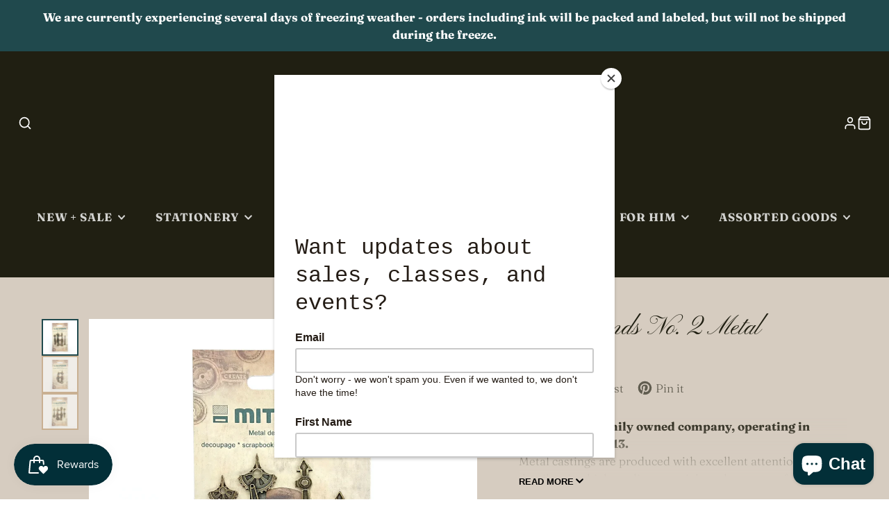

--- FILE ---
content_type: text/html; charset=utf-8
request_url: https://www.shopanemoia.com/products/mitform-set-clock-2-3-4-castings-set
body_size: 52057
content:
<!doctype html>
<html class="no-js" lang="en">
  <head>
    <meta charset="utf-8">
    <meta http-equiv="X-UA-Compatible" content="IE=edge">
    <meta name="viewport" content="width=device-width,initial-scale=1">
    <meta name="theme-color" content="">
    <link rel="canonical" href="https://www.shopanemoia.com/products/mitform-set-clock-2-3-4-castings-set">
    <link rel="preconnect" href="https://cdn.shopify.com" crossorigin><link rel="icon" type="image/png" href="//www.shopanemoia.com/cdn/shop/files/anemoia-mark-black-gold-white-circle-300x_32x32.png?v=1623439760"><link rel="preconnect" href="https://fonts.shopifycdn.com" crossorigin><title>Clock Hands No. 2 Metal Findings</title>
    
    
      <meta name="description" content="Mitform is a family owned company, operating in Poland since 2013.Metal castings are produced with excellent attention to detail, using high quality materials and expert craftsmanship.For Best Results:Use for mixed media as is, or the castings can be painted with a variety of mixed media products and waxes.">
    

    

<meta property="og:site_name" content="Anemoia Mercantile">
<meta property="og:url" content="https://www.shopanemoia.com/products/mitform-set-clock-2-3-4-castings-set">
<meta property="og:title" content="Clock Hands No. 2 Metal Findings">
<meta property="og:type" content="product">
<meta property="og:description" content="Mitform is a family owned company, operating in Poland since 2013.Metal castings are produced with excellent attention to detail, using high quality materials and expert craftsmanship.For Best Results:Use for mixed media as is, or the castings can be painted with a variety of mixed media products and waxes."><meta property="og:image" content="http://www.shopanemoia.com/cdn/shop/files/MITFORM_SET_CLOCK_2__44967.jpg?v=1698623731">
  <meta property="og:image:secure_url" content="https://www.shopanemoia.com/cdn/shop/files/MITFORM_SET_CLOCK_2__44967.jpg?v=1698623731">
  <meta property="og:image:width" content="1280">
  <meta property="og:image:height" content="1280"><meta property="og:price:amount" content="7.00">
  <meta property="og:price:currency" content="USD"><meta name="twitter:card" content="summary_large_image">
<meta name="twitter:title" content="Clock Hands No. 2 Metal Findings">
<meta name="twitter:description" content="Mitform is a family owned company, operating in Poland since 2013.Metal castings are produced with excellent attention to detail, using high quality materials and expert craftsmanship.For Best Results:Use for mixed media as is, or the castings can be painted with a variety of mixed media products and waxes.">

    <script src="//www.shopanemoia.com/cdn/shop/t/14/assets/core.js?v=102921592213450015171762355563" defer="defer"></script>
    <script>window.performance && window.performance.mark && window.performance.mark('shopify.content_for_header.start');</script><meta name="google-site-verification" content="5GwuCeZWmULfUK0u4BC8k3oOsX1zCOQkIoGbtSrwqdk">
<meta name="google-site-verification" content="_4zYd2_J3ES_J6lakADIn3CfETiZiJJ3z2J6FwDpTfc">
<meta id="shopify-digital-wallet" name="shopify-digital-wallet" content="/55584194747/digital_wallets/dialog">
<meta name="shopify-checkout-api-token" content="a1f116501ccd5bd45016fd452137feca">
<meta id="in-context-paypal-metadata" data-shop-id="55584194747" data-venmo-supported="false" data-environment="production" data-locale="en_US" data-paypal-v4="true" data-currency="USD">
<link rel="alternate" hreflang="x-default" href="https://www.shopanemoia.com/products/mitform-set-clock-2-3-4-castings-set">
<link rel="alternate" hreflang="en" href="https://www.shopanemoia.com/products/mitform-set-clock-2-3-4-castings-set">
<link rel="alternate" hreflang="es" href="https://www.shopanemoia.com/es/products/mitform-set-clock-2-3-4-castings-set">
<link rel="alternate" hreflang="fr" href="https://www.shopanemoia.com/fr/products/mitform-set-clock-2-3-4-castings-set">
<link rel="alternate" type="application/json+oembed" href="https://www.shopanemoia.com/products/mitform-set-clock-2-3-4-castings-set.oembed">
<script async="async" src="/checkouts/internal/preloads.js?locale=en-US"></script>
<link rel="preconnect" href="https://shop.app" crossorigin="anonymous">
<script async="async" src="https://shop.app/checkouts/internal/preloads.js?locale=en-US&shop_id=55584194747" crossorigin="anonymous"></script>
<script id="apple-pay-shop-capabilities" type="application/json">{"shopId":55584194747,"countryCode":"US","currencyCode":"USD","merchantCapabilities":["supports3DS"],"merchantId":"gid:\/\/shopify\/Shop\/55584194747","merchantName":"Anemoia Mercantile","requiredBillingContactFields":["postalAddress","email","phone"],"requiredShippingContactFields":["postalAddress","email","phone"],"shippingType":"shipping","supportedNetworks":["visa","masterCard","amex","discover","elo","jcb"],"total":{"type":"pending","label":"Anemoia Mercantile","amount":"1.00"},"shopifyPaymentsEnabled":true,"supportsSubscriptions":true}</script>
<script id="shopify-features" type="application/json">{"accessToken":"a1f116501ccd5bd45016fd452137feca","betas":["rich-media-storefront-analytics"],"domain":"www.shopanemoia.com","predictiveSearch":true,"shopId":55584194747,"locale":"en"}</script>
<script>var Shopify = Shopify || {};
Shopify.shop = "j-love-interiors.myshopify.com";
Shopify.locale = "en";
Shopify.currency = {"active":"USD","rate":"1.0"};
Shopify.country = "US";
Shopify.theme = {"name":"Galleria 4.0","id":152469864670,"schema_name":"Galleria","schema_version":"4.0.0","theme_store_id":851,"role":"main"};
Shopify.theme.handle = "null";
Shopify.theme.style = {"id":null,"handle":null};
Shopify.cdnHost = "www.shopanemoia.com/cdn";
Shopify.routes = Shopify.routes || {};
Shopify.routes.root = "/";</script>
<script type="module">!function(o){(o.Shopify=o.Shopify||{}).modules=!0}(window);</script>
<script>!function(o){function n(){var o=[];function n(){o.push(Array.prototype.slice.apply(arguments))}return n.q=o,n}var t=o.Shopify=o.Shopify||{};t.loadFeatures=n(),t.autoloadFeatures=n()}(window);</script>
<script>
  window.ShopifyPay = window.ShopifyPay || {};
  window.ShopifyPay.apiHost = "shop.app\/pay";
  window.ShopifyPay.redirectState = null;
</script>
<script id="shop-js-analytics" type="application/json">{"pageType":"product"}</script>
<script defer="defer" async type="module" src="//www.shopanemoia.com/cdn/shopifycloud/shop-js/modules/v2/client.init-shop-cart-sync_BApSsMSl.en.esm.js"></script>
<script defer="defer" async type="module" src="//www.shopanemoia.com/cdn/shopifycloud/shop-js/modules/v2/chunk.common_CBoos6YZ.esm.js"></script>
<script type="module">
  await import("//www.shopanemoia.com/cdn/shopifycloud/shop-js/modules/v2/client.init-shop-cart-sync_BApSsMSl.en.esm.js");
await import("//www.shopanemoia.com/cdn/shopifycloud/shop-js/modules/v2/chunk.common_CBoos6YZ.esm.js");

  window.Shopify.SignInWithShop?.initShopCartSync?.({"fedCMEnabled":true,"windoidEnabled":true});

</script>
<script defer="defer" async type="module" src="//www.shopanemoia.com/cdn/shopifycloud/shop-js/modules/v2/client.payment-terms_BHOWV7U_.en.esm.js"></script>
<script defer="defer" async type="module" src="//www.shopanemoia.com/cdn/shopifycloud/shop-js/modules/v2/chunk.common_CBoos6YZ.esm.js"></script>
<script defer="defer" async type="module" src="//www.shopanemoia.com/cdn/shopifycloud/shop-js/modules/v2/chunk.modal_Bu1hFZFC.esm.js"></script>
<script type="module">
  await import("//www.shopanemoia.com/cdn/shopifycloud/shop-js/modules/v2/client.payment-terms_BHOWV7U_.en.esm.js");
await import("//www.shopanemoia.com/cdn/shopifycloud/shop-js/modules/v2/chunk.common_CBoos6YZ.esm.js");
await import("//www.shopanemoia.com/cdn/shopifycloud/shop-js/modules/v2/chunk.modal_Bu1hFZFC.esm.js");

  
</script>
<script>
  window.Shopify = window.Shopify || {};
  if (!window.Shopify.featureAssets) window.Shopify.featureAssets = {};
  window.Shopify.featureAssets['shop-js'] = {"shop-cart-sync":["modules/v2/client.shop-cart-sync_DJczDl9f.en.esm.js","modules/v2/chunk.common_CBoos6YZ.esm.js"],"init-fed-cm":["modules/v2/client.init-fed-cm_BzwGC0Wi.en.esm.js","modules/v2/chunk.common_CBoos6YZ.esm.js"],"init-windoid":["modules/v2/client.init-windoid_BS26ThXS.en.esm.js","modules/v2/chunk.common_CBoos6YZ.esm.js"],"shop-cash-offers":["modules/v2/client.shop-cash-offers_DthCPNIO.en.esm.js","modules/v2/chunk.common_CBoos6YZ.esm.js","modules/v2/chunk.modal_Bu1hFZFC.esm.js"],"shop-button":["modules/v2/client.shop-button_D_JX508o.en.esm.js","modules/v2/chunk.common_CBoos6YZ.esm.js"],"init-shop-email-lookup-coordinator":["modules/v2/client.init-shop-email-lookup-coordinator_DFwWcvrS.en.esm.js","modules/v2/chunk.common_CBoos6YZ.esm.js"],"shop-toast-manager":["modules/v2/client.shop-toast-manager_tEhgP2F9.en.esm.js","modules/v2/chunk.common_CBoos6YZ.esm.js"],"shop-login-button":["modules/v2/client.shop-login-button_DwLgFT0K.en.esm.js","modules/v2/chunk.common_CBoos6YZ.esm.js","modules/v2/chunk.modal_Bu1hFZFC.esm.js"],"avatar":["modules/v2/client.avatar_BTnouDA3.en.esm.js"],"init-shop-cart-sync":["modules/v2/client.init-shop-cart-sync_BApSsMSl.en.esm.js","modules/v2/chunk.common_CBoos6YZ.esm.js"],"pay-button":["modules/v2/client.pay-button_BuNmcIr_.en.esm.js","modules/v2/chunk.common_CBoos6YZ.esm.js"],"init-shop-for-new-customer-accounts":["modules/v2/client.init-shop-for-new-customer-accounts_DrjXSI53.en.esm.js","modules/v2/client.shop-login-button_DwLgFT0K.en.esm.js","modules/v2/chunk.common_CBoos6YZ.esm.js","modules/v2/chunk.modal_Bu1hFZFC.esm.js"],"init-customer-accounts-sign-up":["modules/v2/client.init-customer-accounts-sign-up_TlVCiykN.en.esm.js","modules/v2/client.shop-login-button_DwLgFT0K.en.esm.js","modules/v2/chunk.common_CBoos6YZ.esm.js","modules/v2/chunk.modal_Bu1hFZFC.esm.js"],"shop-follow-button":["modules/v2/client.shop-follow-button_C5D3XtBb.en.esm.js","modules/v2/chunk.common_CBoos6YZ.esm.js","modules/v2/chunk.modal_Bu1hFZFC.esm.js"],"checkout-modal":["modules/v2/client.checkout-modal_8TC_1FUY.en.esm.js","modules/v2/chunk.common_CBoos6YZ.esm.js","modules/v2/chunk.modal_Bu1hFZFC.esm.js"],"init-customer-accounts":["modules/v2/client.init-customer-accounts_C0Oh2ljF.en.esm.js","modules/v2/client.shop-login-button_DwLgFT0K.en.esm.js","modules/v2/chunk.common_CBoos6YZ.esm.js","modules/v2/chunk.modal_Bu1hFZFC.esm.js"],"lead-capture":["modules/v2/client.lead-capture_Cq0gfm7I.en.esm.js","modules/v2/chunk.common_CBoos6YZ.esm.js","modules/v2/chunk.modal_Bu1hFZFC.esm.js"],"shop-login":["modules/v2/client.shop-login_BmtnoEUo.en.esm.js","modules/v2/chunk.common_CBoos6YZ.esm.js","modules/v2/chunk.modal_Bu1hFZFC.esm.js"],"payment-terms":["modules/v2/client.payment-terms_BHOWV7U_.en.esm.js","modules/v2/chunk.common_CBoos6YZ.esm.js","modules/v2/chunk.modal_Bu1hFZFC.esm.js"]};
</script>
<script>(function() {
  var isLoaded = false;
  function asyncLoad() {
    if (isLoaded) return;
    isLoaded = true;
    var urls = ["https:\/\/js.smile.io\/v1\/smile-shopify.js?shop=j-love-interiors.myshopify.com","https:\/\/ecommplugins-scripts.trustpilot.com\/v2.1\/js\/header.min.js?settings=eyJrZXkiOiI1clRjeDZwWDFvYlI3SGNUIiwicyI6InNrdSJ9\u0026shop=j-love-interiors.myshopify.com","https:\/\/ecommplugins-trustboxsettings.trustpilot.com\/j-love-interiors.myshopify.com.js?settings=1691420732513\u0026shop=j-love-interiors.myshopify.com","https:\/\/widget.trustpilot.com\/bootstrap\/v5\/tp.widget.sync.bootstrap.min.js?shop=j-love-interiors.myshopify.com","https:\/\/chimpstatic.com\/mcjs-connected\/js\/users\/21d251846de799daef27772bc\/3cd69f3a672a1dc7cf738b8b7.js?shop=j-love-interiors.myshopify.com","https:\/\/app.tncapp.com\/get_script\/9b10205076a611ed947b2ace1039c571.js?v=203235\u0026shop=j-love-interiors.myshopify.com","https:\/\/cdn-app.sealsubscriptions.com\/shopify\/public\/js\/sealsubscriptions.js?shop=j-love-interiors.myshopify.com","https:\/\/services.nofraud.com\/js\/device.js?shop=j-love-interiors.myshopify.com","https:\/\/evey-files.s3.amazonaws.com\/js\/online_store.js?shop=j-love-interiors.myshopify.com"];
    for (var i = 0; i < urls.length; i++) {
      var s = document.createElement('script');
      s.type = 'text/javascript';
      s.async = true;
      s.src = urls[i];
      var x = document.getElementsByTagName('script')[0];
      x.parentNode.insertBefore(s, x);
    }
  };
  if(window.attachEvent) {
    window.attachEvent('onload', asyncLoad);
  } else {
    window.addEventListener('load', asyncLoad, false);
  }
})();</script>
<script id="__st">var __st={"a":55584194747,"offset":-18000,"reqid":"2daa2966-bbb1-4a09-b0c9-fbc7f44b8e0d-1768909371","pageurl":"www.shopanemoia.com\/products\/mitform-set-clock-2-3-4-castings-set","u":"f945d148a55a","p":"product","rtyp":"product","rid":8174456733918};</script>
<script>window.ShopifyPaypalV4VisibilityTracking = true;</script>
<script id="captcha-bootstrap">!function(){'use strict';const t='contact',e='account',n='new_comment',o=[[t,t],['blogs',n],['comments',n],[t,'customer']],c=[[e,'customer_login'],[e,'guest_login'],[e,'recover_customer_password'],[e,'create_customer']],r=t=>t.map((([t,e])=>`form[action*='/${t}']:not([data-nocaptcha='true']) input[name='form_type'][value='${e}']`)).join(','),a=t=>()=>t?[...document.querySelectorAll(t)].map((t=>t.form)):[];function s(){const t=[...o],e=r(t);return a(e)}const i='password',u='form_key',d=['recaptcha-v3-token','g-recaptcha-response','h-captcha-response',i],f=()=>{try{return window.sessionStorage}catch{return}},m='__shopify_v',_=t=>t.elements[u];function p(t,e,n=!1){try{const o=window.sessionStorage,c=JSON.parse(o.getItem(e)),{data:r}=function(t){const{data:e,action:n}=t;return t[m]||n?{data:e,action:n}:{data:t,action:n}}(c);for(const[e,n]of Object.entries(r))t.elements[e]&&(t.elements[e].value=n);n&&o.removeItem(e)}catch(o){console.error('form repopulation failed',{error:o})}}const l='form_type',E='cptcha';function T(t){t.dataset[E]=!0}const w=window,h=w.document,L='Shopify',v='ce_forms',y='captcha';let A=!1;((t,e)=>{const n=(g='f06e6c50-85a8-45c8-87d0-21a2b65856fe',I='https://cdn.shopify.com/shopifycloud/storefront-forms-hcaptcha/ce_storefront_forms_captcha_hcaptcha.v1.5.2.iife.js',D={infoText:'Protected by hCaptcha',privacyText:'Privacy',termsText:'Terms'},(t,e,n)=>{const o=w[L][v],c=o.bindForm;if(c)return c(t,g,e,D).then(n);var r;o.q.push([[t,g,e,D],n]),r=I,A||(h.body.append(Object.assign(h.createElement('script'),{id:'captcha-provider',async:!0,src:r})),A=!0)});var g,I,D;w[L]=w[L]||{},w[L][v]=w[L][v]||{},w[L][v].q=[],w[L][y]=w[L][y]||{},w[L][y].protect=function(t,e){n(t,void 0,e),T(t)},Object.freeze(w[L][y]),function(t,e,n,w,h,L){const[v,y,A,g]=function(t,e,n){const i=e?o:[],u=t?c:[],d=[...i,...u],f=r(d),m=r(i),_=r(d.filter((([t,e])=>n.includes(e))));return[a(f),a(m),a(_),s()]}(w,h,L),I=t=>{const e=t.target;return e instanceof HTMLFormElement?e:e&&e.form},D=t=>v().includes(t);t.addEventListener('submit',(t=>{const e=I(t);if(!e)return;const n=D(e)&&!e.dataset.hcaptchaBound&&!e.dataset.recaptchaBound,o=_(e),c=g().includes(e)&&(!o||!o.value);(n||c)&&t.preventDefault(),c&&!n&&(function(t){try{if(!f())return;!function(t){const e=f();if(!e)return;const n=_(t);if(!n)return;const o=n.value;o&&e.removeItem(o)}(t);const e=Array.from(Array(32),(()=>Math.random().toString(36)[2])).join('');!function(t,e){_(t)||t.append(Object.assign(document.createElement('input'),{type:'hidden',name:u})),t.elements[u].value=e}(t,e),function(t,e){const n=f();if(!n)return;const o=[...t.querySelectorAll(`input[type='${i}']`)].map((({name:t})=>t)),c=[...d,...o],r={};for(const[a,s]of new FormData(t).entries())c.includes(a)||(r[a]=s);n.setItem(e,JSON.stringify({[m]:1,action:t.action,data:r}))}(t,e)}catch(e){console.error('failed to persist form',e)}}(e),e.submit())}));const S=(t,e)=>{t&&!t.dataset[E]&&(n(t,e.some((e=>e===t))),T(t))};for(const o of['focusin','change'])t.addEventListener(o,(t=>{const e=I(t);D(e)&&S(e,y())}));const B=e.get('form_key'),M=e.get(l),P=B&&M;t.addEventListener('DOMContentLoaded',(()=>{const t=y();if(P)for(const e of t)e.elements[l].value===M&&p(e,B);[...new Set([...A(),...v().filter((t=>'true'===t.dataset.shopifyCaptcha))])].forEach((e=>S(e,t)))}))}(h,new URLSearchParams(w.location.search),n,t,e,['guest_login'])})(!0,!0)}();</script>
<script integrity="sha256-4kQ18oKyAcykRKYeNunJcIwy7WH5gtpwJnB7kiuLZ1E=" data-source-attribution="shopify.loadfeatures" defer="defer" src="//www.shopanemoia.com/cdn/shopifycloud/storefront/assets/storefront/load_feature-a0a9edcb.js" crossorigin="anonymous"></script>
<script crossorigin="anonymous" defer="defer" src="//www.shopanemoia.com/cdn/shopifycloud/storefront/assets/shopify_pay/storefront-65b4c6d7.js?v=20250812"></script>
<script data-source-attribution="shopify.dynamic_checkout.dynamic.init">var Shopify=Shopify||{};Shopify.PaymentButton=Shopify.PaymentButton||{isStorefrontPortableWallets:!0,init:function(){window.Shopify.PaymentButton.init=function(){};var t=document.createElement("script");t.src="https://www.shopanemoia.com/cdn/shopifycloud/portable-wallets/latest/portable-wallets.en.js",t.type="module",document.head.appendChild(t)}};
</script>
<script data-source-attribution="shopify.dynamic_checkout.buyer_consent">
  function portableWalletsHideBuyerConsent(e){var t=document.getElementById("shopify-buyer-consent"),n=document.getElementById("shopify-subscription-policy-button");t&&n&&(t.classList.add("hidden"),t.setAttribute("aria-hidden","true"),n.removeEventListener("click",e))}function portableWalletsShowBuyerConsent(e){var t=document.getElementById("shopify-buyer-consent"),n=document.getElementById("shopify-subscription-policy-button");t&&n&&(t.classList.remove("hidden"),t.removeAttribute("aria-hidden"),n.addEventListener("click",e))}window.Shopify?.PaymentButton&&(window.Shopify.PaymentButton.hideBuyerConsent=portableWalletsHideBuyerConsent,window.Shopify.PaymentButton.showBuyerConsent=portableWalletsShowBuyerConsent);
</script>
<script data-source-attribution="shopify.dynamic_checkout.cart.bootstrap">document.addEventListener("DOMContentLoaded",(function(){function t(){return document.querySelector("shopify-accelerated-checkout-cart, shopify-accelerated-checkout")}if(t())Shopify.PaymentButton.init();else{new MutationObserver((function(e,n){t()&&(Shopify.PaymentButton.init(),n.disconnect())})).observe(document.body,{childList:!0,subtree:!0})}}));
</script>
<link id="shopify-accelerated-checkout-styles" rel="stylesheet" media="screen" href="https://www.shopanemoia.com/cdn/shopifycloud/portable-wallets/latest/accelerated-checkout-backwards-compat.css" crossorigin="anonymous">
<style id="shopify-accelerated-checkout-cart">
        #shopify-buyer-consent {
  margin-top: 1em;
  display: inline-block;
  width: 100%;
}

#shopify-buyer-consent.hidden {
  display: none;
}

#shopify-subscription-policy-button {
  background: none;
  border: none;
  padding: 0;
  text-decoration: underline;
  font-size: inherit;
  cursor: pointer;
}

#shopify-subscription-policy-button::before {
  box-shadow: none;
}

      </style>

<script>window.performance && window.performance.mark && window.performance.mark('shopify.content_for_header.end');</script>

    

  <style data-shopify>
    @font-face {
  font-family: Fraunces;
  font-weight: 300;
  font-style: normal;
  font-display: swap;
  src: url("//www.shopanemoia.com/cdn/fonts/fraunces/fraunces_n3.eb6167b8e91a4d1bd5856f011cf4040a1c7f82c4.woff2") format("woff2"),
       url("//www.shopanemoia.com/cdn/fonts/fraunces/fraunces_n3.358d9e4f36c5950dc30ac8bff0428c25af172c96.woff") format("woff");
}

    @font-face {
  font-family: Fraunces;
  font-weight: 700;
  font-style: normal;
  font-display: swap;
  src: url("//www.shopanemoia.com/cdn/fonts/fraunces/fraunces_n7.8276f3981cfafc8569d516ceaa7dfe6a18948a1f.woff2") format("woff2"),
       url("//www.shopanemoia.com/cdn/fonts/fraunces/fraunces_n7.383b2f958615709ba42e3731be308ad164ca4edd.woff") format("woff");
}

    @font-face {
  font-family: Fraunces;
  font-weight: 300;
  font-style: italic;
  font-display: swap;
  src: url("//www.shopanemoia.com/cdn/fonts/fraunces/fraunces_i3.e0ff4c3bb7007ab3e6b73bd1c290ad876c3118c5.woff2") format("woff2"),
       url("//www.shopanemoia.com/cdn/fonts/fraunces/fraunces_i3.6dd9ea4d0b88a3e338e2ba46f08764f8e8e64236.woff") format("woff");
}

    @font-face {
  font-family: Fraunces;
  font-weight: 700;
  font-style: italic;
  font-display: swap;
  src: url("//www.shopanemoia.com/cdn/fonts/fraunces/fraunces_i7.9207dcd51152f34cd9c77a8ea542df960210c87c.woff2") format("woff2"),
       url("//www.shopanemoia.com/cdn/fonts/fraunces/fraunces_i7.f4bcbf289853d941810727213e68ea2e3c3eddf8.woff") format("woff");
}

    @font-face {
  font-family: "Pinyon Script";
  font-weight: 400;
  font-style: normal;
  font-display: swap;
  src: url("//www.shopanemoia.com/cdn/fonts/pinyon_script/pinyonscript_n4.d5cdaa582aa86df1f76ad2002864c37d1f357b0a.woff2") format("woff2"),
       url("//www.shopanemoia.com/cdn/fonts/pinyon_script/pinyonscript_n4.2c85807ad691f4dfea1ae3c4ea85285d0391c6ce.woff") format("woff");
}


    :root {
      --font-body-family: Fraunces, serif;
      --font-body-style: normal;
      --font-body-weight: 300;
      --font-body-weight-bold: bold;

      --font-heading-family: "Pinyon Script", cursive;
      --font-heading-style: normal;
      --font-heading-weight: 400;

      --font-size-base: 17px;

      --line-height-base: 1.5;

    


      --color-text: 32, 31, 18;
      --color-background: 255, 255, 255;
      --color-alt-background: 214, 204, 192;
      --color-accent: 32, 73, 77;
      --color-accent-c: 255, 255, 255;
      --color-border: 194, 160, 121;
      --color-sale-price: 91, 33, 38;
      --color-star-rating: 147, 104, 4;
      --color-error: 91, 33, 38;
      --color-success: 116, 118, 80;
      --color-warning: 91, 33, 80;

      --spacer: 1rem;
      --color-link: 32, 73, 77;

    
    }
  </style>

    <link href="//www.shopanemoia.com/cdn/shop/t/14/assets/core.css?v=124681257070169990011762355563" rel="stylesheet" type="text/css" media="all" />
    <link href="//www.shopanemoia.com/cdn/shop/t/14/assets/button.css?v=23742799725038280331762355557" rel="stylesheet" type="text/css" media="all" />
    <link href="//www.shopanemoia.com/cdn/shop/t/14/assets/grid.css?v=5270435188057093651762355567" rel="stylesheet" type="text/css" media="all" />
    <link href="//www.shopanemoia.com/cdn/shop/t/14/assets/media.css?v=165467441814921808031762355572" rel="stylesheet" type="text/css" media="all" />
    <link href="//www.shopanemoia.com/cdn/shop/t/14/assets/hero.css?v=90710490762018649331762355567" rel="stylesheet" type="text/css" media="all" />
    <link href="//www.shopanemoia.com/cdn/shop/t/14/assets/price.css?v=31753938813150957691762355577" rel="stylesheet" type="text/css" media="all" />

    <link rel="stylesheet" href="//www.shopanemoia.com/cdn/shop/t/14/assets/spinner.css?v=125212288647693193331762355594" media="print" onload="this.media='all'">
    <noscript><link href="//www.shopanemoia.com/cdn/shop/t/14/assets/spinner.css?v=125212288647693193331762355594" rel="stylesheet" type="text/css" media="all" /></noscript>
    
      <link rel="stylesheet" href="//www.shopanemoia.com/cdn/shop/t/14/assets/animation-section-reveal.css?v=32483217327666344871762355554" media="print" onload="this.media='all'">
    <link rel="preload" as="font" href="//www.shopanemoia.com/cdn/fonts/fraunces/fraunces_n3.eb6167b8e91a4d1bd5856f011cf4040a1c7f82c4.woff2" type="font/woff2" crossorigin><link rel="preload" as="font" href="//www.shopanemoia.com/cdn/fonts/pinyon_script/pinyonscript_n4.d5cdaa582aa86df1f76ad2002864c37d1f357b0a.woff2" type="font/woff2" crossorigin><script>document.documentElement.className = document.documentElement.className.replace('no-js', 'js');</script>
  <!-- BEGIN app block: shopify://apps/tnc-terms-checkbox/blocks/app-embed/2b45c8fb-5ee2-4392-8a72-b663da1d38ad -->
<script async src="https://app.tncapp.com/get_script/?shop_url=j-love-interiors.myshopify.com"></script>


<!-- END app block --><link href="https://cdn.shopify.com/extensions/019bc7fe-f021-737a-baf3-fa2f98b7bf5f/in-cart-upsell-840/assets/index.css" rel="stylesheet" type="text/css" media="all">
<script src="https://cdn.shopify.com/extensions/019bd851-85ed-795f-8647-0f9a2d79de29/smile-io-269/assets/smile-loader.js" type="text/javascript" defer="defer"></script>
<script src="https://cdn.shopify.com/extensions/e4b3a77b-20c9-4161-b1bb-deb87046128d/inbox-1253/assets/inbox-chat-loader.js" type="text/javascript" defer="defer"></script>
<link href="https://monorail-edge.shopifysvc.com" rel="dns-prefetch">
<script>(function(){if ("sendBeacon" in navigator && "performance" in window) {try {var session_token_from_headers = performance.getEntriesByType('navigation')[0].serverTiming.find(x => x.name == '_s').description;} catch {var session_token_from_headers = undefined;}var session_cookie_matches = document.cookie.match(/_shopify_s=([^;]*)/);var session_token_from_cookie = session_cookie_matches && session_cookie_matches.length === 2 ? session_cookie_matches[1] : "";var session_token = session_token_from_headers || session_token_from_cookie || "";function handle_abandonment_event(e) {var entries = performance.getEntries().filter(function(entry) {return /monorail-edge.shopifysvc.com/.test(entry.name);});if (!window.abandonment_tracked && entries.length === 0) {window.abandonment_tracked = true;var currentMs = Date.now();var navigation_start = performance.timing.navigationStart;var payload = {shop_id: 55584194747,url: window.location.href,navigation_start,duration: currentMs - navigation_start,session_token,page_type: "product"};window.navigator.sendBeacon("https://monorail-edge.shopifysvc.com/v1/produce", JSON.stringify({schema_id: "online_store_buyer_site_abandonment/1.1",payload: payload,metadata: {event_created_at_ms: currentMs,event_sent_at_ms: currentMs}}));}}window.addEventListener('pagehide', handle_abandonment_event);}}());</script>
<script id="web-pixels-manager-setup">(function e(e,d,r,n,o){if(void 0===o&&(o={}),!Boolean(null===(a=null===(i=window.Shopify)||void 0===i?void 0:i.analytics)||void 0===a?void 0:a.replayQueue)){var i,a;window.Shopify=window.Shopify||{};var t=window.Shopify;t.analytics=t.analytics||{};var s=t.analytics;s.replayQueue=[],s.publish=function(e,d,r){return s.replayQueue.push([e,d,r]),!0};try{self.performance.mark("wpm:start")}catch(e){}var l=function(){var e={modern:/Edge?\/(1{2}[4-9]|1[2-9]\d|[2-9]\d{2}|\d{4,})\.\d+(\.\d+|)|Firefox\/(1{2}[4-9]|1[2-9]\d|[2-9]\d{2}|\d{4,})\.\d+(\.\d+|)|Chrom(ium|e)\/(9{2}|\d{3,})\.\d+(\.\d+|)|(Maci|X1{2}).+ Version\/(15\.\d+|(1[6-9]|[2-9]\d|\d{3,})\.\d+)([,.]\d+|)( \(\w+\)|)( Mobile\/\w+|) Safari\/|Chrome.+OPR\/(9{2}|\d{3,})\.\d+\.\d+|(CPU[ +]OS|iPhone[ +]OS|CPU[ +]iPhone|CPU IPhone OS|CPU iPad OS)[ +]+(15[._]\d+|(1[6-9]|[2-9]\d|\d{3,})[._]\d+)([._]\d+|)|Android:?[ /-](13[3-9]|1[4-9]\d|[2-9]\d{2}|\d{4,})(\.\d+|)(\.\d+|)|Android.+Firefox\/(13[5-9]|1[4-9]\d|[2-9]\d{2}|\d{4,})\.\d+(\.\d+|)|Android.+Chrom(ium|e)\/(13[3-9]|1[4-9]\d|[2-9]\d{2}|\d{4,})\.\d+(\.\d+|)|SamsungBrowser\/([2-9]\d|\d{3,})\.\d+/,legacy:/Edge?\/(1[6-9]|[2-9]\d|\d{3,})\.\d+(\.\d+|)|Firefox\/(5[4-9]|[6-9]\d|\d{3,})\.\d+(\.\d+|)|Chrom(ium|e)\/(5[1-9]|[6-9]\d|\d{3,})\.\d+(\.\d+|)([\d.]+$|.*Safari\/(?![\d.]+ Edge\/[\d.]+$))|(Maci|X1{2}).+ Version\/(10\.\d+|(1[1-9]|[2-9]\d|\d{3,})\.\d+)([,.]\d+|)( \(\w+\)|)( Mobile\/\w+|) Safari\/|Chrome.+OPR\/(3[89]|[4-9]\d|\d{3,})\.\d+\.\d+|(CPU[ +]OS|iPhone[ +]OS|CPU[ +]iPhone|CPU IPhone OS|CPU iPad OS)[ +]+(10[._]\d+|(1[1-9]|[2-9]\d|\d{3,})[._]\d+)([._]\d+|)|Android:?[ /-](13[3-9]|1[4-9]\d|[2-9]\d{2}|\d{4,})(\.\d+|)(\.\d+|)|Mobile Safari.+OPR\/([89]\d|\d{3,})\.\d+\.\d+|Android.+Firefox\/(13[5-9]|1[4-9]\d|[2-9]\d{2}|\d{4,})\.\d+(\.\d+|)|Android.+Chrom(ium|e)\/(13[3-9]|1[4-9]\d|[2-9]\d{2}|\d{4,})\.\d+(\.\d+|)|Android.+(UC? ?Browser|UCWEB|U3)[ /]?(15\.([5-9]|\d{2,})|(1[6-9]|[2-9]\d|\d{3,})\.\d+)\.\d+|SamsungBrowser\/(5\.\d+|([6-9]|\d{2,})\.\d+)|Android.+MQ{2}Browser\/(14(\.(9|\d{2,})|)|(1[5-9]|[2-9]\d|\d{3,})(\.\d+|))(\.\d+|)|K[Aa][Ii]OS\/(3\.\d+|([4-9]|\d{2,})\.\d+)(\.\d+|)/},d=e.modern,r=e.legacy,n=navigator.userAgent;return n.match(d)?"modern":n.match(r)?"legacy":"unknown"}(),u="modern"===l?"modern":"legacy",c=(null!=n?n:{modern:"",legacy:""})[u],f=function(e){return[e.baseUrl,"/wpm","/b",e.hashVersion,"modern"===e.buildTarget?"m":"l",".js"].join("")}({baseUrl:d,hashVersion:r,buildTarget:u}),m=function(e){var d=e.version,r=e.bundleTarget,n=e.surface,o=e.pageUrl,i=e.monorailEndpoint;return{emit:function(e){var a=e.status,t=e.errorMsg,s=(new Date).getTime(),l=JSON.stringify({metadata:{event_sent_at_ms:s},events:[{schema_id:"web_pixels_manager_load/3.1",payload:{version:d,bundle_target:r,page_url:o,status:a,surface:n,error_msg:t},metadata:{event_created_at_ms:s}}]});if(!i)return console&&console.warn&&console.warn("[Web Pixels Manager] No Monorail endpoint provided, skipping logging."),!1;try{return self.navigator.sendBeacon.bind(self.navigator)(i,l)}catch(e){}var u=new XMLHttpRequest;try{return u.open("POST",i,!0),u.setRequestHeader("Content-Type","text/plain"),u.send(l),!0}catch(e){return console&&console.warn&&console.warn("[Web Pixels Manager] Got an unhandled error while logging to Monorail."),!1}}}}({version:r,bundleTarget:l,surface:e.surface,pageUrl:self.location.href,monorailEndpoint:e.monorailEndpoint});try{o.browserTarget=l,function(e){var d=e.src,r=e.async,n=void 0===r||r,o=e.onload,i=e.onerror,a=e.sri,t=e.scriptDataAttributes,s=void 0===t?{}:t,l=document.createElement("script"),u=document.querySelector("head"),c=document.querySelector("body");if(l.async=n,l.src=d,a&&(l.integrity=a,l.crossOrigin="anonymous"),s)for(var f in s)if(Object.prototype.hasOwnProperty.call(s,f))try{l.dataset[f]=s[f]}catch(e){}if(o&&l.addEventListener("load",o),i&&l.addEventListener("error",i),u)u.appendChild(l);else{if(!c)throw new Error("Did not find a head or body element to append the script");c.appendChild(l)}}({src:f,async:!0,onload:function(){if(!function(){var e,d;return Boolean(null===(d=null===(e=window.Shopify)||void 0===e?void 0:e.analytics)||void 0===d?void 0:d.initialized)}()){var d=window.webPixelsManager.init(e)||void 0;if(d){var r=window.Shopify.analytics;r.replayQueue.forEach((function(e){var r=e[0],n=e[1],o=e[2];d.publishCustomEvent(r,n,o)})),r.replayQueue=[],r.publish=d.publishCustomEvent,r.visitor=d.visitor,r.initialized=!0}}},onerror:function(){return m.emit({status:"failed",errorMsg:"".concat(f," has failed to load")})},sri:function(e){var d=/^sha384-[A-Za-z0-9+/=]+$/;return"string"==typeof e&&d.test(e)}(c)?c:"",scriptDataAttributes:o}),m.emit({status:"loading"})}catch(e){m.emit({status:"failed",errorMsg:(null==e?void 0:e.message)||"Unknown error"})}}})({shopId: 55584194747,storefrontBaseUrl: "https://www.shopanemoia.com",extensionsBaseUrl: "https://extensions.shopifycdn.com/cdn/shopifycloud/web-pixels-manager",monorailEndpoint: "https://monorail-edge.shopifysvc.com/unstable/produce_batch",surface: "storefront-renderer",enabledBetaFlags: ["2dca8a86"],webPixelsConfigList: [{"id":"1549271262","configuration":"{\"shopUrl\":\"j-love-interiors.myshopify.com\",\"apiUrl\":\"https:\\\/\\\/services.nofraud.com\"}","eventPayloadVersion":"v1","runtimeContext":"STRICT","scriptVersion":"0cf396a0daab06a8120b15747f89a0e3","type":"APP","apiClientId":1380557,"privacyPurposes":[],"dataSharingAdjustments":{"protectedCustomerApprovalScopes":["read_customer_address","read_customer_email","read_customer_name","read_customer_personal_data","read_customer_phone"]}},{"id":"473628894","configuration":"{\"config\":\"{\\\"google_tag_ids\\\":[\\\"G-J0ZZJNNYW6\\\",\\\"AW-312525690\\\",\\\"GT-PZ64KHM\\\"],\\\"target_country\\\":\\\"US\\\",\\\"gtag_events\\\":[{\\\"type\\\":\\\"begin_checkout\\\",\\\"action_label\\\":[\\\"G-J0ZZJNNYW6\\\",\\\"AW-312525690\\\/6yncCOe4g4AYEPqGg5UB\\\"]},{\\\"type\\\":\\\"search\\\",\\\"action_label\\\":[\\\"G-J0ZZJNNYW6\\\",\\\"AW-312525690\\\/tlTnCOq4g4AYEPqGg5UB\\\"]},{\\\"type\\\":\\\"view_item\\\",\\\"action_label\\\":[\\\"G-J0ZZJNNYW6\\\",\\\"AW-312525690\\\/K07YCOG4g4AYEPqGg5UB\\\",\\\"MC-7E9SS2EJ49\\\"]},{\\\"type\\\":\\\"purchase\\\",\\\"action_label\\\":[\\\"G-J0ZZJNNYW6\\\",\\\"AW-312525690\\\/sAVxCN64g4AYEPqGg5UB\\\",\\\"MC-7E9SS2EJ49\\\"]},{\\\"type\\\":\\\"page_view\\\",\\\"action_label\\\":[\\\"G-J0ZZJNNYW6\\\",\\\"AW-312525690\\\/x3hdCNu4g4AYEPqGg5UB\\\",\\\"MC-7E9SS2EJ49\\\"]},{\\\"type\\\":\\\"add_payment_info\\\",\\\"action_label\\\":[\\\"G-J0ZZJNNYW6\\\",\\\"AW-312525690\\\/Lu_eCO24g4AYEPqGg5UB\\\"]},{\\\"type\\\":\\\"add_to_cart\\\",\\\"action_label\\\":[\\\"G-J0ZZJNNYW6\\\",\\\"AW-312525690\\\/iflxCOS4g4AYEPqGg5UB\\\"]}],\\\"enable_monitoring_mode\\\":false}\"}","eventPayloadVersion":"v1","runtimeContext":"OPEN","scriptVersion":"b2a88bafab3e21179ed38636efcd8a93","type":"APP","apiClientId":1780363,"privacyPurposes":[],"dataSharingAdjustments":{"protectedCustomerApprovalScopes":["read_customer_address","read_customer_email","read_customer_name","read_customer_personal_data","read_customer_phone"]}},{"id":"178815198","configuration":"{\"pixel_id\":\"292462952592085\",\"pixel_type\":\"facebook_pixel\",\"metaapp_system_user_token\":\"-\"}","eventPayloadVersion":"v1","runtimeContext":"OPEN","scriptVersion":"ca16bc87fe92b6042fbaa3acc2fbdaa6","type":"APP","apiClientId":2329312,"privacyPurposes":["ANALYTICS","MARKETING","SALE_OF_DATA"],"dataSharingAdjustments":{"protectedCustomerApprovalScopes":["read_customer_address","read_customer_email","read_customer_name","read_customer_personal_data","read_customer_phone"]}},{"id":"70811870","configuration":"{\"tagID\":\"2613641463323\"}","eventPayloadVersion":"v1","runtimeContext":"STRICT","scriptVersion":"18031546ee651571ed29edbe71a3550b","type":"APP","apiClientId":3009811,"privacyPurposes":["ANALYTICS","MARKETING","SALE_OF_DATA"],"dataSharingAdjustments":{"protectedCustomerApprovalScopes":["read_customer_address","read_customer_email","read_customer_name","read_customer_personal_data","read_customer_phone"]}},{"id":"shopify-app-pixel","configuration":"{}","eventPayloadVersion":"v1","runtimeContext":"STRICT","scriptVersion":"0450","apiClientId":"shopify-pixel","type":"APP","privacyPurposes":["ANALYTICS","MARKETING"]},{"id":"shopify-custom-pixel","eventPayloadVersion":"v1","runtimeContext":"LAX","scriptVersion":"0450","apiClientId":"shopify-pixel","type":"CUSTOM","privacyPurposes":["ANALYTICS","MARKETING"]}],isMerchantRequest: false,initData: {"shop":{"name":"Anemoia Mercantile","paymentSettings":{"currencyCode":"USD"},"myshopifyDomain":"j-love-interiors.myshopify.com","countryCode":"US","storefrontUrl":"https:\/\/www.shopanemoia.com"},"customer":null,"cart":null,"checkout":null,"productVariants":[{"price":{"amount":7.0,"currencyCode":"USD"},"product":{"title":"Clock Hands No. 2 Metal Findings","vendor":"Mitform","id":"8174456733918","untranslatedTitle":"Clock Hands No. 2 Metal Findings","url":"\/products\/mitform-set-clock-2-3-4-castings-set","type":"Embellishments: Metal Adornments"},"id":"44458796941534","image":{"src":"\/\/www.shopanemoia.com\/cdn\/shop\/files\/MITFORM_SET_CLOCK_2__44967.jpg?v=1698623731"},"sku":"MITFORM_SET_CLOCK_2","title":"Default Title","untranslatedTitle":"Default Title"}],"purchasingCompany":null},},"https://www.shopanemoia.com/cdn","fcfee988w5aeb613cpc8e4bc33m6693e112",{"modern":"","legacy":""},{"shopId":"55584194747","storefrontBaseUrl":"https:\/\/www.shopanemoia.com","extensionBaseUrl":"https:\/\/extensions.shopifycdn.com\/cdn\/shopifycloud\/web-pixels-manager","surface":"storefront-renderer","enabledBetaFlags":"[\"2dca8a86\"]","isMerchantRequest":"false","hashVersion":"fcfee988w5aeb613cpc8e4bc33m6693e112","publish":"custom","events":"[[\"page_viewed\",{}],[\"product_viewed\",{\"productVariant\":{\"price\":{\"amount\":7.0,\"currencyCode\":\"USD\"},\"product\":{\"title\":\"Clock Hands No. 2 Metal Findings\",\"vendor\":\"Mitform\",\"id\":\"8174456733918\",\"untranslatedTitle\":\"Clock Hands No. 2 Metal Findings\",\"url\":\"\/products\/mitform-set-clock-2-3-4-castings-set\",\"type\":\"Embellishments: Metal Adornments\"},\"id\":\"44458796941534\",\"image\":{\"src\":\"\/\/www.shopanemoia.com\/cdn\/shop\/files\/MITFORM_SET_CLOCK_2__44967.jpg?v=1698623731\"},\"sku\":\"MITFORM_SET_CLOCK_2\",\"title\":\"Default Title\",\"untranslatedTitle\":\"Default Title\"}}]]"});</script><script>
  window.ShopifyAnalytics = window.ShopifyAnalytics || {};
  window.ShopifyAnalytics.meta = window.ShopifyAnalytics.meta || {};
  window.ShopifyAnalytics.meta.currency = 'USD';
  var meta = {"product":{"id":8174456733918,"gid":"gid:\/\/shopify\/Product\/8174456733918","vendor":"Mitform","type":"Embellishments: Metal Adornments","handle":"mitform-set-clock-2-3-4-castings-set","variants":[{"id":44458796941534,"price":700,"name":"Clock Hands No. 2 Metal Findings","public_title":null,"sku":"MITFORM_SET_CLOCK_2"}],"remote":false},"page":{"pageType":"product","resourceType":"product","resourceId":8174456733918,"requestId":"2daa2966-bbb1-4a09-b0c9-fbc7f44b8e0d-1768909371"}};
  for (var attr in meta) {
    window.ShopifyAnalytics.meta[attr] = meta[attr];
  }
</script>
<script class="analytics">
  (function () {
    var customDocumentWrite = function(content) {
      var jquery = null;

      if (window.jQuery) {
        jquery = window.jQuery;
      } else if (window.Checkout && window.Checkout.$) {
        jquery = window.Checkout.$;
      }

      if (jquery) {
        jquery('body').append(content);
      }
    };

    var hasLoggedConversion = function(token) {
      if (token) {
        return document.cookie.indexOf('loggedConversion=' + token) !== -1;
      }
      return false;
    }

    var setCookieIfConversion = function(token) {
      if (token) {
        var twoMonthsFromNow = new Date(Date.now());
        twoMonthsFromNow.setMonth(twoMonthsFromNow.getMonth() + 2);

        document.cookie = 'loggedConversion=' + token + '; expires=' + twoMonthsFromNow;
      }
    }

    var trekkie = window.ShopifyAnalytics.lib = window.trekkie = window.trekkie || [];
    if (trekkie.integrations) {
      return;
    }
    trekkie.methods = [
      'identify',
      'page',
      'ready',
      'track',
      'trackForm',
      'trackLink'
    ];
    trekkie.factory = function(method) {
      return function() {
        var args = Array.prototype.slice.call(arguments);
        args.unshift(method);
        trekkie.push(args);
        return trekkie;
      };
    };
    for (var i = 0; i < trekkie.methods.length; i++) {
      var key = trekkie.methods[i];
      trekkie[key] = trekkie.factory(key);
    }
    trekkie.load = function(config) {
      trekkie.config = config || {};
      trekkie.config.initialDocumentCookie = document.cookie;
      var first = document.getElementsByTagName('script')[0];
      var script = document.createElement('script');
      script.type = 'text/javascript';
      script.onerror = function(e) {
        var scriptFallback = document.createElement('script');
        scriptFallback.type = 'text/javascript';
        scriptFallback.onerror = function(error) {
                var Monorail = {
      produce: function produce(monorailDomain, schemaId, payload) {
        var currentMs = new Date().getTime();
        var event = {
          schema_id: schemaId,
          payload: payload,
          metadata: {
            event_created_at_ms: currentMs,
            event_sent_at_ms: currentMs
          }
        };
        return Monorail.sendRequest("https://" + monorailDomain + "/v1/produce", JSON.stringify(event));
      },
      sendRequest: function sendRequest(endpointUrl, payload) {
        // Try the sendBeacon API
        if (window && window.navigator && typeof window.navigator.sendBeacon === 'function' && typeof window.Blob === 'function' && !Monorail.isIos12()) {
          var blobData = new window.Blob([payload], {
            type: 'text/plain'
          });

          if (window.navigator.sendBeacon(endpointUrl, blobData)) {
            return true;
          } // sendBeacon was not successful

        } // XHR beacon

        var xhr = new XMLHttpRequest();

        try {
          xhr.open('POST', endpointUrl);
          xhr.setRequestHeader('Content-Type', 'text/plain');
          xhr.send(payload);
        } catch (e) {
          console.log(e);
        }

        return false;
      },
      isIos12: function isIos12() {
        return window.navigator.userAgent.lastIndexOf('iPhone; CPU iPhone OS 12_') !== -1 || window.navigator.userAgent.lastIndexOf('iPad; CPU OS 12_') !== -1;
      }
    };
    Monorail.produce('monorail-edge.shopifysvc.com',
      'trekkie_storefront_load_errors/1.1',
      {shop_id: 55584194747,
      theme_id: 152469864670,
      app_name: "storefront",
      context_url: window.location.href,
      source_url: "//www.shopanemoia.com/cdn/s/trekkie.storefront.cd680fe47e6c39ca5d5df5f0a32d569bc48c0f27.min.js"});

        };
        scriptFallback.async = true;
        scriptFallback.src = '//www.shopanemoia.com/cdn/s/trekkie.storefront.cd680fe47e6c39ca5d5df5f0a32d569bc48c0f27.min.js';
        first.parentNode.insertBefore(scriptFallback, first);
      };
      script.async = true;
      script.src = '//www.shopanemoia.com/cdn/s/trekkie.storefront.cd680fe47e6c39ca5d5df5f0a32d569bc48c0f27.min.js';
      first.parentNode.insertBefore(script, first);
    };
    trekkie.load(
      {"Trekkie":{"appName":"storefront","development":false,"defaultAttributes":{"shopId":55584194747,"isMerchantRequest":null,"themeId":152469864670,"themeCityHash":"8531644576631823449","contentLanguage":"en","currency":"USD","eventMetadataId":"8d655504-6f3d-4106-9e71-aaa7a5520b61"},"isServerSideCookieWritingEnabled":true,"monorailRegion":"shop_domain","enabledBetaFlags":["65f19447"]},"Session Attribution":{},"S2S":{"facebookCapiEnabled":true,"source":"trekkie-storefront-renderer","apiClientId":580111}}
    );

    var loaded = false;
    trekkie.ready(function() {
      if (loaded) return;
      loaded = true;

      window.ShopifyAnalytics.lib = window.trekkie;

      var originalDocumentWrite = document.write;
      document.write = customDocumentWrite;
      try { window.ShopifyAnalytics.merchantGoogleAnalytics.call(this); } catch(error) {};
      document.write = originalDocumentWrite;

      window.ShopifyAnalytics.lib.page(null,{"pageType":"product","resourceType":"product","resourceId":8174456733918,"requestId":"2daa2966-bbb1-4a09-b0c9-fbc7f44b8e0d-1768909371","shopifyEmitted":true});

      var match = window.location.pathname.match(/checkouts\/(.+)\/(thank_you|post_purchase)/)
      var token = match? match[1]: undefined;
      if (!hasLoggedConversion(token)) {
        setCookieIfConversion(token);
        window.ShopifyAnalytics.lib.track("Viewed Product",{"currency":"USD","variantId":44458796941534,"productId":8174456733918,"productGid":"gid:\/\/shopify\/Product\/8174456733918","name":"Clock Hands No. 2 Metal Findings","price":"7.00","sku":"MITFORM_SET_CLOCK_2","brand":"Mitform","variant":null,"category":"Embellishments: Metal Adornments","nonInteraction":true,"remote":false},undefined,undefined,{"shopifyEmitted":true});
      window.ShopifyAnalytics.lib.track("monorail:\/\/trekkie_storefront_viewed_product\/1.1",{"currency":"USD","variantId":44458796941534,"productId":8174456733918,"productGid":"gid:\/\/shopify\/Product\/8174456733918","name":"Clock Hands No. 2 Metal Findings","price":"7.00","sku":"MITFORM_SET_CLOCK_2","brand":"Mitform","variant":null,"category":"Embellishments: Metal Adornments","nonInteraction":true,"remote":false,"referer":"https:\/\/www.shopanemoia.com\/products\/mitform-set-clock-2-3-4-castings-set"});
      }
    });


        var eventsListenerScript = document.createElement('script');
        eventsListenerScript.async = true;
        eventsListenerScript.src = "//www.shopanemoia.com/cdn/shopifycloud/storefront/assets/shop_events_listener-3da45d37.js";
        document.getElementsByTagName('head')[0].appendChild(eventsListenerScript);

})();</script>
  <script>
  if (!window.ga || (window.ga && typeof window.ga !== 'function')) {
    window.ga = function ga() {
      (window.ga.q = window.ga.q || []).push(arguments);
      if (window.Shopify && window.Shopify.analytics && typeof window.Shopify.analytics.publish === 'function') {
        window.Shopify.analytics.publish("ga_stub_called", {}, {sendTo: "google_osp_migration"});
      }
      console.error("Shopify's Google Analytics stub called with:", Array.from(arguments), "\nSee https://help.shopify.com/manual/promoting-marketing/pixels/pixel-migration#google for more information.");
    };
    if (window.Shopify && window.Shopify.analytics && typeof window.Shopify.analytics.publish === 'function') {
      window.Shopify.analytics.publish("ga_stub_initialized", {}, {sendTo: "google_osp_migration"});
    }
  }
</script>
<script
  defer
  src="https://www.shopanemoia.com/cdn/shopifycloud/perf-kit/shopify-perf-kit-3.0.4.min.js"
  data-application="storefront-renderer"
  data-shop-id="55584194747"
  data-render-region="gcp-us-central1"
  data-page-type="product"
  data-theme-instance-id="152469864670"
  data-theme-name="Galleria"
  data-theme-version="4.0.0"
  data-monorail-region="shop_domain"
  data-resource-timing-sampling-rate="10"
  data-shs="true"
  data-shs-beacon="true"
  data-shs-export-with-fetch="true"
  data-shs-logs-sample-rate="1"
  data-shs-beacon-endpoint="https://www.shopanemoia.com/api/collect"
></script>
</head>

  <body class="preload">
    <svg xmlns="http://www.w3.org/2000/svg" hidden>
    <symbol id="svg-icon-search" viewBox="0 0 24 24" fill="none" stroke="currentColor" stroke-linecap="round" stroke-linejoin="round">
        <circle cx="11" cy="11" r="8"/><line x1="21" y1="21" x2="16.65" y2="16.65"/>
    </symbol>
    <symbol id="svg-icon-cart" viewBox="0 0 24 24" fill="none" stroke="currentColor" stroke-linecap="round" stroke-linejoin="round">
        <path d="M6 2L3 6v14a2 2 0 0 0 2 2h14a2 2 0 0 0 2-2V6l-3-4z"/><line x1="3" y1="6" x2="21" y2="6"/><path d="M16 10a4 4 0 0 1-8 0"/>
    </symbol>
    <symbol id="svg-icon-play-circle" viewBox="0 0 24 24" fill="none" stroke="currentColor" stroke-linecap="round" stroke-linejoin="round">
        <circle cx="12" cy="12" r="10"/><polygon points="10 8 16 12 10 16 10 8"/>
    </symbol>
    <symbol id="svg-icon-chevron-down" viewBox="0 0 24 24" fill="none" stroke="currentColor" stroke-linecap="round" stroke-linejoin="round">
        <polyline points="6 9 12 15 18 9"/>
    </symbol>
    <symbol id="svg-icon-chevron-right" viewBox="0 0 24 24" fill="none" stroke="currentColor" stroke-linecap="round" stroke-linejoin="round">
        <polyline points="9 18 15 12 9 6"/>
    </symbol>
    <symbol id="svg-icon-x" viewBox="0 0 24 24" fill="none" stroke="currentColor" stroke-linecap="round" stroke-linejoin="round">
        <line x1="18" y1="6" x2="6" y2="18"/><line x1="6" y1="6" x2="18" y2="18"/>
    </symbol>
    <symbol id="svg-icon-trash" viewBox="0 0 24 24" fill="none" stroke="currentColor" stroke-linecap="round" stroke-linejoin="round">
        <polyline points="3 6 5 6 21 6"/><path d="M19 6v14a2 2 0 0 1-2 2H7a2 2 0 0 1-2-2V6m3 0V4a2 2 0 0 1 2-2h4a2 2 0 0 1 2 2v2"/>
    </symbol>
    <symbol id="svg-icon-facebook" viewBox="0 0 18 18">
        <path fill="currentColor" d="M16.42.61c.27 0 .5.1.69.28.19.2.28.42.28.7v15.44c0 .27-.1.5-.28.69a.94.94 0 01-.7.28h-4.39v-6.7h2.25l.31-2.65h-2.56v-1.7c0-.4.1-.72.28-.93.18-.2.5-.32 1-.32h1.37V3.35c-.6-.06-1.27-.1-2.01-.1-1.01 0-1.83.3-2.45.9-.62.6-.93 1.44-.93 2.53v1.97H7.04v2.65h2.24V18H.98c-.28 0-.5-.1-.7-.28a.94.94 0 01-.28-.7V1.59c0-.27.1-.5.28-.69a.94.94 0 01.7-.28h15.44z"></path>
    </symbol>
    <symbol id="svg-icon-twitter" viewBox="0 0 512 512">
        <path d="M389.2 48h70.6L305.6 224.2 487 464H345L233.7 318.6 106.5 464H35.8L200.7 275.5 26.8 48H172.4L272.9 180.9 389.2 48zM364.4 421.8h39.1L151.1 88h-42L364.4 421.8z"/>
    </symbol>
    <symbol id="svg-icon-pinterest" viewBox="0 0 17 18">
        <path fill="currentColor" d="M8.48.58a8.42 8.42 0 015.9 2.45 8.42 8.42 0 011.33 10.08 8.28 8.28 0 01-7.23 4.16 8.5 8.5 0 01-2.37-.32c.42-.68.7-1.29.85-1.8l.59-2.29c.14.28.41.52.8.73.4.2.8.31 1.24.31.87 0 1.65-.25 2.34-.75a4.87 4.87 0 001.6-2.05 7.3 7.3 0 00.56-2.93c0-1.3-.5-2.41-1.49-3.36a5.27 5.27 0 00-3.8-1.43c-.93 0-1.8.16-2.58.48A5.23 5.23 0 002.85 8.6c0 .75.14 1.41.43 1.98.28.56.7.96 1.27 1.2.1.04.19.04.26 0 .07-.03.12-.1.15-.2l.18-.68c.05-.15.02-.3-.11-.45a2.35 2.35 0 01-.57-1.63A3.96 3.96 0 018.6 4.8c1.09 0 1.94.3 2.54.89.61.6.92 1.37.92 2.32 0 .8-.11 1.54-.33 2.21a3.97 3.97 0 01-.93 1.62c-.4.4-.87.6-1.4.6-.43 0-.78-.15-1.06-.47-.27-.32-.36-.7-.26-1.13a111.14 111.14 0 01.47-1.6l.18-.73c.06-.26.09-.47.09-.65 0-.36-.1-.66-.28-.89-.2-.23-.47-.35-.83-.35-.45 0-.83.2-1.13.62-.3.41-.46.93-.46 1.56a4.1 4.1 0 00.18 1.15l.06.15c-.6 2.58-.95 4.1-1.08 4.54-.12.55-.16 1.2-.13 1.94a8.4 8.4 0 01-5-7.65c0-2.3.81-4.28 2.44-5.9A8.04 8.04 0 018.48.57z">
    </symbol>
    <symbol id="svg-icon-instagram" viewBox="0 0 448 512">
        <path fill="currentColor" d="M224.1 141c-63.6 0-114.9 51.3-114.9 114.9s51.3 114.9 114.9 114.9S339 319.5 339 255.9 287.7 141 224.1 141zm0 189.6c-41.1 0-74.7-33.5-74.7-74.7s33.5-74.7 74.7-74.7 74.7 33.5 74.7 74.7-33.6 74.7-74.7 74.7zm146.4-194.3c0 14.9-12 26.8-26.8 26.8-14.9 0-26.8-12-26.8-26.8s12-26.8 26.8-26.8 26.8 12 26.8 26.8zm76.1 27.2c-1.7-35.9-9.9-67.7-36.2-93.9-26.2-26.2-58-34.4-93.9-36.2-37-2.1-147.9-2.1-184.9 0-35.8 1.7-67.6 9.9-93.9 36.1s-34.4 58-36.2 93.9c-2.1 37-2.1 147.9 0 184.9 1.7 35.9 9.9 67.7 36.2 93.9s58 34.4 93.9 36.2c37 2.1 147.9 2.1 184.9 0 35.9-1.7 67.7-9.9 93.9-36.2 26.2-26.2 34.4-58 36.2-93.9 2.1-37 2.1-147.8 0-184.8zM398.8 388c-7.8 19.6-22.9 34.7-42.6 42.6-29.5 11.7-99.5 9-132.1 9s-102.7 2.6-132.1-9c-19.6-7.8-34.7-22.9-42.6-42.6-11.7-29.5-9-99.5-9-132.1s-2.6-102.7 9-132.1c7.8-19.6 22.9-34.7 42.6-42.6 29.5-11.7 99.5-9 132.1-9s102.7-2.6 132.1 9c19.6 7.8 34.7 22.9 42.6 42.6 11.7 29.5 9 99.5 9 132.1s2.7 102.7-9 132.1z"/>
    </symbol>
    <symbol id="svg-icon-tiktok" viewBox="0 0 448 512">
        <path fill="currentColor" d="M448,209.91a210.06,210.06,0,0,1-122.77-39.25V349.38A162.55,162.55,0,1,1,185,188.31V278.2a74.62,74.62,0,1,0,52.23,71.18V0l88,0a121.18,121.18,0,0,0,1.86,22.17h0A122.18,122.18,0,0,0,381,102.39a121.43,121.43,0,0,0,67,20.14Z"/>
    </symbol>
    <symbol id="svg-icon-tumblr" viewBox="0 0 320 512">
        <path fill="currentColor" d="M309.8 480.3c-13.6 14.5-50 31.7-97.4 31.7-120.8 0-147-88.8-147-140.6v-144H17.9c-5.5 0-10-4.5-10-10v-68c0-7.2 4.5-13.6 11.3-16 62-21.8 81.5-76 84.3-117.1.8-11 6.5-16.3 16.1-16.3h70.9c5.5 0 10 4.5 10 10v115.2h83c5.5 0 10 4.4 10 9.9v81.7c0 5.5-4.5 10-10 10h-83.4V360c0 34.2 23.7 53.6 68 35.8 4.8-1.9 9-3.2 12.7-2.2 3.5.9 5.8 3.4 7.4 7.9l22 64.3c1.8 5 3.3 10.6-.4 14.5z"/>
    </symbol>
    <symbol id="svg-icon-snapchat" viewBox="0 0 512 512">
        <path fill="currentColor" d="M510.846 392.673c-5.211 12.157-27.239 21.089-67.36 27.318-2.064 2.786-3.775 14.686-6.507 23.956-1.625 5.566-5.623 8.869-12.128 8.869l-.297-.005c-9.395 0-19.203-4.323-38.852-4.323-26.521 0-35.662 6.043-56.254 20.588-21.832 15.438-42.771 28.764-74.027 27.399-31.646 2.334-58.025-16.908-72.871-27.404-20.714-14.643-29.828-20.582-56.241-20.582-18.864 0-30.736 4.72-38.852 4.72-8.073 0-11.213-4.922-12.422-9.04-2.703-9.189-4.404-21.263-6.523-24.13-20.679-3.209-67.31-11.344-68.498-32.15a10.627 10.627 0 0 1 8.877-11.069c69.583-11.455 100.924-82.901 102.227-85.934.074-.176.155-.344.237-.515 3.713-7.537 4.544-13.849 2.463-18.753-5.05-11.896-26.872-16.164-36.053-19.796-23.715-9.366-27.015-20.128-25.612-27.504 2.437-12.836 21.725-20.735 33.002-15.453 8.919 4.181 16.843 6.297 23.547 6.297 5.022 0 8.212-1.204 9.96-2.171-2.043-35.936-7.101-87.29 5.687-115.969C158.122 21.304 229.705 15.42 250.826 15.42c.944 0 9.141-.089 10.11-.089 52.148 0 102.254 26.78 126.723 81.643 12.777 28.65 7.749 79.792 5.695 116.009 1.582.872 4.357 1.942 8.599 2.139 6.397-.286 13.815-2.389 22.069-6.257 6.085-2.846 14.406-2.461 20.48.058l.029.01c9.476 3.385 15.439 10.215 15.589 17.87.184 9.747-8.522 18.165-25.878 25.018-2.118.835-4.694 1.655-7.434 2.525-9.797 3.106-24.6 7.805-28.616 17.271-2.079 4.904-1.256 11.211 2.46 18.748.087.168.166.342.239.515 1.301 3.03 32.615 74.46 102.23 85.934 6.427 1.058 11.163 7.877 7.725 15.859z"/>
    </symbol>
    <symbol id="svg-icon-youtube" viewBox="0 0 576 512">
        <path fill="currentColor" d="M549.655 124.083c-6.281-23.65-24.787-42.276-48.284-48.597C458.781 64 288 64 288 64S117.22 64 74.629 75.486c-23.497 6.322-42.003 24.947-48.284 48.597-11.412 42.867-11.412 132.305-11.412 132.305s0 89.438 11.412 132.305c6.281 23.65 24.787 41.5 48.284 47.821C117.22 448 288 448 288 448s170.78 0 213.371-11.486c23.497-6.321 42.003-24.171 48.284-47.821 11.412-42.867 11.412-132.305 11.412-132.305s0-89.438-11.412-132.305zm-317.51 213.508V175.185l142.739 81.205-142.739 81.201z"/>
    </symbol>
    <symbol id="svg-icon-vimeo" viewBox="0 0 448 512">
        <path fill="currentColor" d="M447.8 153.6c-2 43.6-32.4 103.3-91.4 179.1-60.9 79.2-112.4 118.8-154.6 118.8-26.1 0-48.2-24.1-66.3-72.3C100.3 250 85.3 174.3 56.2 174.3c-3.4 0-15.1 7.1-35.2 21.1L0 168.2c51.6-45.3 100.9-95.7 131.8-98.5 34.9-3.4 56.3 20.5 64.4 71.5 28.7 181.5 41.4 208.9 93.6 126.7 18.7-29.6 28.8-52.1 30.2-67.6 4.8-45.9-35.8-42.8-63.3-31 22-72.1 64.1-107.1 126.2-105.1 45.8 1.2 67.5 31.1 64.9 89.4z"/>
    </symbol>
    <symbol id="svg-icon-plus" viewBox="0 0 24 24" fill="none" stroke="currentColor" stroke-linecap="round" stroke-linejoin="round">
        <line x1="12" y1="5" x2="12" y2="19"/><line x1="5" y1="12" x2="19" y2="12"/>
    </symbol>
    <symbol id="svg-icon-minus" viewBox="0 0 24 24" fill="none" stroke="currentColor" stroke-linecap="round" stroke-linejoin="round">
        <line x1="5" y1="12" x2="19" y2="12"/>
    </symbol>
    <symbol id="svg-icon-alert" viewBox="0 0 24 24" fill="none" stroke="currentColor" stroke-linecap="round" stroke-linejoin="round">
        <circle cx="12" cy="12" r="10"/><line x1="12" y1="8" x2="12" y2="12"/><line x1="12" y1="16" x2="12.01" y2="16"/>
    </symbol>
    <symbol id="svg-icon-arrow-right" viewBox="0 0 24 24" fill="none" stroke="currentColor" stroke-linecap="round" stroke-linejoin="round">
        <line x1="5" y1="12" x2="19" y2="12"/><polyline points="12 5 19 12 12 19"/>
    </symbol>
    <symbol id="svg-icon-arrow-left" viewBox="0 0 24 24" fill="none" stroke="currentColor" stroke-linecap="round" stroke-linejoin="round">
        <line x1="19" y1="12" x2="5" y2="12"/><polyline points="12 19 5 12 12 5"/>
    </symbol>
    <symbol id="svg-icon-check" viewBox="0 0 24 24" fill="none" stroke="currentColor" stroke-linecap="round" stroke-linejoin="round">
        <polyline points="20 6 9 17 4 12"/>
    </symbol>
    <symbol id="svg-icon-star" viewBox="0 0 576 512">
        <path fill="currentColor" d="M259.3 17.8L194 150.2 47.9 171.5c-26.2 3.8-36.7 36.1-17.7 54.6l105.7 103-25 145.5c-4.5 26.3 23.2 46 46.4 33.7L288 439.6l130.7 68.7c23.2 12.2 50.9-7.4 46.4-33.7l-25-145.5 105.7-103c19-18.5 8.5-50.8-17.7-54.6L382 150.2 316.7 17.8c-11.7-23.6-45.6-23.9-57.4 0z"/>
    </symbol>
    <symbol id="svg-icon-half-star" viewBox="0 0 536 512">
        <path fill="currentColor" d="M508.55 171.51L362.18 150.2 296.77 17.81C290.89 5.98 279.42 0 267.95 0c-11.4 0-22.79 5.9-28.69 17.81l-65.43 132.38-146.38 21.29c-26.25 3.8-36.77 36.09-17.74 54.59l105.89 103-25.06 145.48C86.98 495.33 103.57 512 122.15 512c4.93 0 10-1.17 14.87-3.75l130.95-68.68 130.94 68.7c4.86 2.55 9.92 3.71 14.83 3.71 18.6 0 35.22-16.61 31.66-37.4l-25.03-145.49 105.91-102.98c19.04-18.5 8.52-50.8-17.73-54.6zm-121.74 123.2l-18.12 17.62 4.28 24.88 19.52 113.45-102.13-53.59-22.38-11.74.03-317.19 51.03 103.29 11.18 22.63 25.01 3.64 114.23 16.63-82.65 80.38z"/>
    </symbol>
    <symbol id="svg-icon-play" viewBox="0 0 448 512">
        <path fill="currentColor" d="M424.4 214.7L72.4 6.6C43.8-10.3 0 6.1 0 47.9V464c0 37.5 40.7 60.1 72.4 41.3l352-208c31.4-18.5 31.5-64.1 0-82.6z"/>
    </symbol>
    <symbol id="svg-icon-menu" viewBox="0 0 24 24" fill="none" stroke="currentColor" stroke-linecap="round" stroke-linejoin="round">
        <line x1="3" y1="12" x2="21" y2="12"/><line x1="3" y1="6" x2="21" y2="6"/><line x1="3" y1="18" x2="21" y2="18"/>
    </symbol>
    <symbol id="svg-icon-user" viewBox="0 0 24 24" fill="none" stroke="currentColor" stroke-linecap="round" stroke-linejoin="round">
        <path d="M20 21v-2a4 4 0 0 0-4-4H8a4 4 0 0 0-4 4v2"/><circle cx="12" cy="7" r="4"/>
    </symbol>
    <symbol id="svg-icon-package" viewBox="0 0 24 24" fill="none" stroke="currentColor" stroke-linecap="round" stroke-linejoin="round">
        <line x1="16.5" y1="9.4" x2="7.5" y2="4.21"/><path d="M21 16V8a2 2 0 0 0-1-1.73l-7-4a2 2 0 0 0-2 0l-7 4A2 2 0 0 0 3 8v8a2 2 0 0 0 1 1.73l7 4a2 2 0 0 0 2 0l7-4A2 2 0 0 0 21 16z"/><polyline points="3.27 6.96 12 12.01 20.73 6.96"/><line x1="12" y1="22.08" x2="12" y2="12"/>
    </symbol>
    <symbol id="svg-icon-zoom-in" viewBox="0 0 24 24" fill="none" stroke="currentColor" stroke-linecap="round" stroke-linejoin="round">
        <circle cx="11" cy="11" r="8"/><line x1="21" y1="21" x2="16.65" y2="16.65"/><line x1="11" y1="8" x2="11" y2="14"/><line x1="8" y1="11" x2="14" y2="11"/>
    </symbol>
    <symbol id="svg-icon-lock" viewBox="0 0 24 24" fill="none" stroke="currentColor" stroke-linecap="round" stroke-linejoin="round">
        <rect x="3" y="11" width="18" height="11" rx="2" ry="2"/><path d="M7 11V7a5 5 0 0 1 10 0v4"/>
    </symbol>
    <symbol id="svg-icon-tag" viewBox="0 0 24 24" fill="none" stroke="currentColor" stroke-linecap="round" stroke-linejoin="round">
        <path d="M20.59 13.41l-7.17 7.17a2 2 0 0 1-2.83 0L2 12V2h10l8.59 8.59a2 2 0 0 1 0 2.82z"/><line x1="7" y1="7" x2="7.01" y2="7"/>
    </symbol>
    <symbol id="svg-icon-cube" viewBox="0 0 512 512" fill="none" stroke="currentColor">
        <path fill="currentColor" d="M239.1 6.3l-208 78c-18.7 7-31.1 25-31.1 45v225.1c0 18.2 10.3 34.8 26.5 42.9l208 104c13.5 6.8 29.4 6.8 42.9 0l208-104c16.3-8.1 26.5-24.8 26.5-42.9V129.3c0-20-12.4-37.9-31.1-44.9l-208-78C262 2.2 250 2.2 239.1 6.3zM256 68.4l192 72v1.1l-192 78-192-78v-1.1l192-72zm32 356V275.5l160-65v133.9l-160 80z"/>
    </symbol>
</svg>
    <section id="shopify-section-main-newsletter-popup" class="shopify-section spaced-section spaced-section--full-width"><link href="//www.shopanemoia.com/cdn/shop/t/14/assets/form.css?v=132778644929168907011762355565" rel="stylesheet" type="text/css" media="all" />
<link href="//www.shopanemoia.com/cdn/shop/t/14/assets/newsletter.css?v=174991578611158047541762355574" rel="stylesheet" type="text/css" media="all" />











</section>
    
    <!-- BEGIN sections: header-group -->
<div id="shopify-section-sections--19971351773406__announcement-bar" class="shopify-section shopify-section-group-header-group shopify-section--announcement-bar-section"><link href="//www.shopanemoia.com/cdn/shop/t/14/assets/announcement-bar.css?v=91472243772476072161762355555" rel="stylesheet" type="text/css" media="all" /><announcement-bar   
    
    class="#announcement-bar"
    style="--announcement-bar-color-text: #ffffff; --announcement-bar-color-background: #20494d;"
  ><p class="#announcement-bar-text">
      We are currently experiencing several days of freezing weather - orders including ink will be packed and labeled, but will not be shipped during the freeze.
    </p>
    
  </announcement-bar></div><div id="shopify-section-sections--19971351773406__main-header" class="shopify-section shopify-section-group-header-group shopify-section--no-animation shopify-section--main-header-section">

<link href="//www.shopanemoia.com/cdn/shop/t/14/assets/main-header.css?v=56755214892520835411762355570" rel="stylesheet" type="text/css" media="all" />


  <link rel="stylesheet" href="//www.shopanemoia.com/cdn/shop/t/14/assets/cart-counter.css?v=148524337729103805621762355557" media="print" onload="this.media='all'">
  <noscript><link href="//www.shopanemoia.com/cdn/shop/t/14/assets/cart-counter.css?v=148524337729103805621762355557" rel="stylesheet" type="text/css" media="all" /></noscript>



 
<main-header 
    id="MainHeader" 
    class="#main-header  block @text-size:sm " 
    style="--main-header-color-background: 32, 31, 18; --main-header-color-text: #ffffff; --main-header-color-text-overlap: #ffffff; --main-header-color-dropdown-text: #201f12; --main-header-color-dropdown-background: #ffffff;"
    section-id="sections--19971351773406__main-header"
  >
  
  <div class="#main-header-inner">
    <div class="#main-header-inner-container">
      <div class="#main-header-toolbar @start"><link rel="stylesheet" href="//www.shopanemoia.com/cdn/shop/t/14/assets/search-popup.css?v=135509313776280650771762355589" media="print" onload="this.media='all'; this.onload = null">
            <modal-trigger section-id="sections--19971351773406__main-header" target="#sections--19971351773406__main-header-search" layout="search-bar" hidden-close> 
              <a href="/search" class="#main-header-toolbar-link">
              <span class="#main-header-toolbar-link-icon">
                

<svg class="#icon">
    <use href="#svg-icon-search"></use>
</svg>
              </span>
              <span class="#main-header-toolbar-link-text visually-hidden">
                Search
              </span>
            </a>
            </modal-trigger>
            <template id="sections--19971351773406__main-header-search">
              <link rel="stylesheet" href="//www.shopanemoia.com/cdn/shop/t/14/assets/predictive-search-input.css?v=170606778906860764631762355577" media="print" onload="this.media='all'; this.onload = null">
<noscript><link href="//www.shopanemoia.com/cdn/shop/t/14/assets/predictive-search-input.css?v=170606778906860764631762355577" rel="stylesheet" type="text/css" media="all" /></noscript>

<predictive-search-input 
    class="#predictive-search-input" 
    sources="query,product,collection,page,article,"
    results-limit="5"only-stock-products>
    <div class="#predictive-search-input-form">
        <div
        class="#search-popup"
    >
        <form class="#search-popup-form" action="/search">
            <div class="#search-popup-icon">
                

<svg class="#icon">
    <use href="#svg-icon-search"></use>
</svg>
            </div>
            <input
                type="text"
                class="#search-popup-input"
                name="q"
                placeholder="Search"
            >
            <modal-close class="#search-popup-close">
                

<svg class="#icon">
    <use href="#svg-icon-x"></use>
</svg>    
            </modal-close>
        </form>
    </div>
    </div>
    <div class="#predictive-search-input-results" data-results></div>
</predictive-search-input>


            </template><script type="module" src="//www.shopanemoia.com/cdn/shop/t/14/assets/predictive-search-input.js?v=165234164952657305661762355577"></script><modal-trigger class="hide-desktop" section-id="sections--19971351773406__main-header" target="#sections--19971351773406__main-header-mainNav" layout="sidebar" hidden-close>
          

<svg class="#icon">
    <use href="#svg-icon-menu"></use>
</svg>
        </modal-trigger>
      </div>
      <a class="#main-header-logo @img  strip-link flex-center" href="/" data-logo style="--logo-width: 250px">
        
          <div class="#main-header-logo-image">
            









<figure
    class="
        #media
        
        
        
        
        
    " 
    style=""
>
    

    


      
    
    
        <div class="
    #media-image-wrapper
    
    
     
  ">
            <img 
                class="#media-image" 
                alt=""
                loading="lazy"
                width="1667"
                height="1042"
                style="--object-position: 50.0% 50.0%;"
                src="//www.shopanemoia.com/cdn/shop/files/Anemoia-02_e28e532b-6451-46cd-976a-1720c1972c66.png?v=1666804525"
                
            >
        </div>
        
    
    

    

    
    
    
       
</figure>

          </div>
          
        
      </a>
      <div class="#main-header-toolbar @end"><a href="https://www.shopanemoia.com/customer_authentication/redirect?locale=en&region_country=US" class="#main-header-toolbar-link">
            <span class="#main-header-toolbar-link-icon">
              

<svg class="#icon">
    <use href="#svg-icon-user"></use>
</svg>
            </span>
            <span class="#main-header-toolbar-link-text visually-hidden">Log in</span>
          </a><modal-trigger section-id="sections--19971351773406__main-header" target="CART">
            <a href="/cart" class="#main-header-toolbar-link">
            <span class="#main-header-toolbar-link-icon">
              
                <cart-counter 
                  class="#cart-counter " 
                  style="--cart-counter-bg-color: #09596b; --cart-counter-text-color: #ffffff" 
                  empty 
                  section-id="sections--19971351773406__main-header"
                  cart-url="/cart"
                >
                  0
                </cart-counter>
                
              
              

<svg class="#icon">
    <use href="#svg-icon-cart"></use>
</svg>
            </span>
            <span class="#main-header-toolbar-link-text visually-hidden">
              Cart
            </span>
          </a>
          </modal-trigger></div>
    </div>
    <link href="//www.shopanemoia.com/cdn/shop/t/14/assets/main-navigation.css?v=67976386245078671951762355571" rel="stylesheet" type="text/css" media="all" /><div class="#main-nav-container">
    <div class="#main-nav-toolbar"><link rel="stylesheet" href="//www.shopanemoia.com/cdn/shop/t/14/assets/search-popup.css?v=135509313776280650771762355589" media="print" onload="this.media='all'; this.onload = null">
            <modal-trigger section-id="sections--19971351773406__main-header" target="#sections--19971351773406__main-header-search" layout="search-bar" hidden-close> 
              <a href="/search" class="strip-link">
              

<svg class="#icon">
    <use href="#svg-icon-search"></use>
</svg>
            </a>
            </modal-trigger>
            <template id="sections--19971351773406__main-header-search">
              <link rel="stylesheet" href="//www.shopanemoia.com/cdn/shop/t/14/assets/predictive-search-input.css?v=170606778906860764631762355577" media="print" onload="this.media='all'; this.onload = null">
<noscript><link href="//www.shopanemoia.com/cdn/shop/t/14/assets/predictive-search-input.css?v=170606778906860764631762355577" rel="stylesheet" type="text/css" media="all" /></noscript>

<predictive-search-input 
    class="#predictive-search-input" 
    sources="query,product,collection,page,article,"
    results-limit="5"only-stock-products>
    <div class="#predictive-search-input-form">
        <div
        class="#search-popup"
    >
        <form class="#search-popup-form" action="/search">
            <div class="#search-popup-icon">
                

<svg class="#icon">
    <use href="#svg-icon-search"></use>
</svg>
            </div>
            <input
                type="text"
                class="#search-popup-input"
                name="q"
                placeholder="Search"
            >
            <modal-close class="#search-popup-close">
                

<svg class="#icon">
    <use href="#svg-icon-x"></use>
</svg>    
            </modal-close>
        </form>
    </div>
    </div>
    <div class="#predictive-search-input-results" data-results></div>
</predictive-search-input>


            </template><script type="module" src="//www.shopanemoia.com/cdn/shop/t/14/assets/predictive-search-input.js?v=165234164952657305661762355577"></script></div>
    <div class="#main-nav-wrapper hide-mobile" id="sections--19971351773406__main-header-mainNav">
        <main-nav class="#main-nav @text-size:sm">
        <ul class="#main-nav-menu">
            
                <li class="#main-nav-item @root @dropdown-mega" >
                            <a class="#main-nav-link @root" href="https://www.shopanemoia.com/collections/new" data-dropdown="megaDrop-megamenu_tq7fxr" data-dropdown-mega>New + Sale

<svg class="#icon">
    <use href="#svg-icon-chevron-down"></use>
</svg></a>
                            <div class="#main-nav-dropdown @mega" data-dropby="megaDrop-megamenu_tq7fxr">
                                <div class="#main-nav-megamenu-wrapper">
                                    <div class="#row @gutter:200">
                                        
                                            <div class="#col">
                                                <h5 class="#main-nav-megamenu-heading">
                                                    <a class="#main-nav-megamenu-heading-link" href="/collections/new">New in Stationery</a>
                                                </h5>
                                                
                                                    <ul class="#main-nav-megamenu">
                                                        
                                                            <li>
                                                                <a href="/collections/2026-limited-edition">Traveler&#39;s 2026</a>
                                                            </li>
                                                        
                                                            <li>
                                                                <a href="/collections/travelers-notebook-love-trip-2025-limited-edition">Love &amp; Trip Limited Restock</a>
                                                            </li>
                                                        
                                                            <li>
                                                                <a href="/collections/colorverse">Colorverse Ink</a>
                                                            </li>
                                                        
                                                            <li>
                                                                <a href="/collections/twsbi">New + Restocked TWSBI!</a>
                                                            </li>
                                                        
                                                            <li>
                                                                <a href="/collections/midori-japan">HUGE Midori &amp; Traveler&#39;s Restock + New!</a>
                                                            </li>
                                                             
                                                    </ul>
                                                
                                            </div>
                                        
                                            <div class="#col">
                                                <h5 class="#main-nav-megamenu-heading">
                                                    <a class="#main-nav-megamenu-heading-link" href="/collections/new/creative-arts">New in Crafts</a>
                                                </h5>
                                                
                                                    <ul class="#main-nav-megamenu">
                                                        
                                                            <li>
                                                                <a href="/collections/graphic-45">G45 Journaling Through Time</a>
                                                            </li>
                                                        
                                                            <li>
                                                                <a href="/collections/wonder-of-oz">G45 Wonder of Oz</a>
                                                            </li>
                                                        
                                                            <li>
                                                                <a href="/collections/furry-friends">Furry Friends</a>
                                                            </li>
                                                        
                                                            <li>
                                                                <a href="/collections/christmas-crafting-new-for-2025">Christmas Crafting: new for 2025</a>
                                                            </li>
                                                             
                                                    </ul>
                                                
                                            </div>
                                        
                                            <div class="#col">
                                                <h5 class="#main-nav-megamenu-heading">
                                                    <a class="#main-nav-megamenu-heading-link" href="/collections/coming-soon">Coming Soon</a>
                                                </h5>
                                                
                                                    <ul class="#main-nav-megamenu">
                                                        
                                                            <li>
                                                                <a href="/collections/benu">Benu Pens</a>
                                                            </li>
                                                             
                                                    </ul>
                                                
                                            </div>
                                        
                                            <div class="#col">
                                                <h5 class="#main-nav-megamenu-heading">
                                                    <a class="#main-nav-megamenu-heading-link" href="/collections/clearance">Clearance</a>
                                                </h5>
                                                
                                                    <ul class="#main-nav-megamenu">
                                                        
                                                            <li>
                                                                <a href="/collections/mens-apothecary-clearance">Men&#39;s Clearance</a>
                                                            </li>
                                                        
                                                            <li>
                                                                <a href="/collections/womens-clearance">Women&#39;s Clearance</a>
                                                            </li>
                                                        
                                                            <li>
                                                                <a href="/collections/home-clearance">Home Clearance</a>
                                                            </li>
                                                        
                                                            <li>
                                                                <a href="/collections/craft-clearance">Craft Clearance</a>
                                                            </li>
                                                        
                                                            <li>
                                                                <a href="/collections/our-favorite-brands-ferris-wheel-press">Ferris Wheel Press Clearance</a>
                                                            </li>
                                                             
                                                    </ul>
                                                
                                            </div>
                                        
                                        
                                        
                                        
                                    </div>
                                </div>
                            </div>
                        </li>
                    
            
                <li class="#main-nav-item @root @dropdown-mega" >
                            <a class="#main-nav-link @root" href="/pages/stationery" data-dropdown="megaDrop-megamenu_ChDwYD" data-dropdown-mega>Stationery

<svg class="#icon">
    <use href="#svg-icon-chevron-down"></use>
</svg></a>
                            <div class="#main-nav-dropdown @mega" data-dropby="megaDrop-megamenu_ChDwYD">
                                <div class="#main-nav-megamenu-wrapper">
                                    <div class="#row @gutter:200">
                                        
                                            <div class="#col">
                                                <h5 class="#main-nav-megamenu-heading">
                                                    <a class="#main-nav-megamenu-heading-link" href="/pages/pen-ink">Pen+Ink</a>
                                                </h5>
                                                
                                                    <ul class="#main-nav-megamenu">
                                                        
                                                            <li>
                                                                <a href="/collections/calligraphy-fountain-pens">Fountain Pens</a>
                                                            </li>
                                                        
                                                            <li>
                                                                <a href="/collections/pen-ink-refills">Fountain Pen Ink</a>
                                                            </li>
                                                        
                                                            <li>
                                                                <a href="/collections/calligraphy-tools">Calligraphy Tools</a>
                                                            </li>
                                                        
                                                            <li>
                                                                <a href="/collections/stationery-writing-instruments-ballpoint-rollerball">Ball Pens</a>
                                                            </li>
                                                        
                                                            <li>
                                                                <a href="/collections/stationery-writing-instruments-felt-tip-pens">Felt Tip Pens</a>
                                                            </li>
                                                        
                                                            <li>
                                                                <a href="/collections/stationery-writing-instruments-pencils">Pencils</a>
                                                            </li>
                                                        
                                                            <li>
                                                                <a href="/collections/pen-pencil-cases">Pen &amp; Pencil Cases</a>
                                                            </li>
                                                             
                                                    </ul>
                                                
                                            </div>
                                        
                                            <div class="#col">
                                                <h5 class="#main-nav-megamenu-heading">
                                                    <a class="#main-nav-megamenu-heading-link" href="/pages/travelers-notebook">Traveler&#39;s</a>
                                                </h5>
                                                
                                                    <ul class="#main-nav-megamenu">
                                                        
                                                            <li>
                                                                <a href="/collections/travelers-notebook-love-trip-2025-limited-edition">Love &amp; Trip 2025</a>
                                                            </li>
                                                        
                                                            <li>
                                                                <a href="/pages/travelers-notebook-regular-size">Regular Size</a>
                                                            </li>
                                                        
                                                            <li>
                                                                <a href="/pages/travelers-notebook-passport-size">Passport Size</a>
                                                            </li>
                                                        
                                                            <li>
                                                                <a href="/collections/traveler-s-company-midori">All Refills Numerically</a>
                                                            </li>
                                                        
                                                            <li>
                                                                <a href="/collections/travelers-company-writing-instruments">Brass Writing</a>
                                                            </li>
                                                        
                                                            <li>
                                                                <a href="/collections/travelers-company-brass-accessories">Brass Accessories</a>
                                                            </li>
                                                        
                                                            <li>
                                                                <a href="/pages/travelers-notebook-care-guide">Care Guide</a>
                                                            </li>
                                                             
                                                    </ul>
                                                
                                            </div>
                                        
                                            <div class="#col">
                                                <h5 class="#main-nav-megamenu-heading">
                                                    <a class="#main-nav-megamenu-heading-link" href="/collections/japanese-stationery">Japanese</a>
                                                </h5>
                                                
                                                    <ul class="#main-nav-megamenu">
                                                        
                                                            <li>
                                                                <a href="/collections/toyo">Toyo Boxes</a>
                                                            </li>
                                                        
                                                            <li>
                                                                <a href="/collections/midori-japan">Midori</a>
                                                            </li>
                                                        
                                                            <li>
                                                                <a href="/collections/nakabayashi-logical-prime">Nakabayashi</a>
                                                            </li>
                                                        
                                                            <li>
                                                                <a href="/collections/life-stationery">Life Stationery</a>
                                                            </li>
                                                        
                                                            <li>
                                                                <a href="/collections/pilot-zebra">Pilot/Zebra</a>
                                                            </li>
                                                        
                                                            <li>
                                                                <a href="/collections/kokuyo">Kokuyo</a>
                                                            </li>
                                                        
                                                            <li>
                                                                <a href="/collections/penco-hightide">Penco/Hightide/nähe</a>
                                                            </li>
                                                        
                                                            <li>
                                                                <a href="/collections/kuretake-zig">Kuretake Zig</a>
                                                            </li>
                                                        
                                                            <li>
                                                                <a href="/collections/tombow">Tombow</a>
                                                            </li>
                                                             
                                                    </ul>
                                                
                                            </div>
                                        
                                            <div class="#col">
                                                <h5 class="#main-nav-megamenu-heading">
                                                    <a class="#main-nav-megamenu-heading-link" href="/collections/stationery-correspondence">Social</a>
                                                </h5>
                                                
                                                    <ul class="#main-nav-megamenu">
                                                        
                                                            <li>
                                                                <a href="/collections/stationery-sets">Stationery Sets</a>
                                                            </li>
                                                        
                                                            <li>
                                                                <a href="/collections/stationery-boxed-sets">Notecards</a>
                                                            </li>
                                                        
                                                            <li>
                                                                <a href="/collections/writing-paper-envelopes">Writing Paper &amp; Envelopes</a>
                                                            </li>
                                                        
                                                            <li>
                                                                <a href="/collections/stationery-correspondence-embossers-seals-stamps">Seals, Stamps, &amp; Embossers</a>
                                                            </li>
                                                        
                                                            <li>
                                                                <a href="/collections/greeting-cards-1">Greeting Cards</a>
                                                            </li>
                                                             
                                                    </ul>
                                                
                                            </div>
                                        
                                            <div class="#col">
                                                <h5 class="#main-nav-megamenu-heading">
                                                    <a class="#main-nav-megamenu-heading-link" href="/pages/journals-2">Journaling</a>
                                                </h5>
                                                
                                                    <ul class="#main-nav-megamenu">
                                                        
                                                            <li>
                                                                <a href="/collections/stationery-creative-journaling">Creative Journaling</a>
                                                            </li>
                                                        
                                                            <li>
                                                                <a href="/collections/stationery-journals-notebooks">Journals</a>
                                                            </li>
                                                        
                                                            <li>
                                                                <a href="/collections/stationery-notebooks">Notebooks</a>
                                                            </li>
                                                        
                                                            <li>
                                                                <a href="/collections/guided-journals">Guided Journals</a>
                                                            </li>
                                                             
                                                    </ul>
                                                
                                            </div>
                                        
                                            <div class="#col">
                                                <h5 class="#main-nav-megamenu-heading">
                                                    <a class="#main-nav-megamenu-heading-link" href="/pages/desk-accessories">Desk</a>
                                                </h5>
                                                
                                                    <ul class="#main-nav-megamenu">
                                                        
                                                            <li>
                                                                <a href="/collections/stationery-notepads">Notepads</a>
                                                            </li>
                                                        
                                                            <li>
                                                                <a href="/collections/stationery-desk-organization">Organization</a>
                                                            </li>
                                                        
                                                            <li>
                                                                <a href="/collections/inkwells-blotters-pen-stands">Blotters &amp; Inkwells</a>
                                                            </li>
                                                        
                                                            <li>
                                                                <a href="/collections/magnifiers-compasses-and-paperweights">Magnifiers, Compasses, &amp; Paperweights</a>
                                                            </li>
                                                        
                                                            <li>
                                                                <a href="/collections/staplers-paperclips">Staplers, Clips, &amp; Tape</a>
                                                            </li>
                                                        
                                                            <li>
                                                                <a href="/collections/stationery-desk-tools">Desk Tools</a>
                                                            </li>
                                                        
                                                            <li>
                                                                <a href="/collections/writing-desks">Writing Desks &amp; Clipboards</a>
                                                            </li>
                                                             
                                                    </ul>
                                                
                                            </div>
                                        
                                            <div class="#col">
                                                <h5 class="#main-nav-megamenu-heading">
                                                    <a class="#main-nav-megamenu-heading-link" href="/collections/stationery-planners-calendars">Calendars &amp; Planners</a>
                                                </h5>
                                                
                                                    <ul class="#main-nav-megamenu">
                                                        
                                                            <li>
                                                                <a href="/collections/2025-calendars">2025 Calendars {sale!}</a>
                                                            </li>
                                                        
                                                            <li>
                                                                <a href="/collections/undated-calendars">Undated Calendars</a>
                                                            </li>
                                                             
                                                    </ul>
                                                
                                            </div>
                                        
                                            <div class="#col">
                                                <h5 class="#main-nav-megamenu-heading">
                                                    <a class="#main-nav-megamenu-heading-link" href="/collections/stationery-books">Books</a>
                                                </h5>
                                                
                                                    <ul class="#main-nav-megamenu">
                                                        
                                                            <li>
                                                                <a href="/products/dictionary-of-obscure-sorrows">Dictionary of Obscure Sorrows</a>
                                                            </li>
                                                        
                                                            <li>
                                                                <a href="/collections/sticker-books">Sticker Books</a>
                                                            </li>
                                                        
                                                            <li>
                                                                <a href="/collections/coloring-books">Coloring Books</a>
                                                            </li>
                                                        
                                                            <li>
                                                                <a href="/collections/stationery-books/coffee-table-books">Coffee Table Books</a>
                                                            </li>
                                                        
                                                            <li>
                                                                <a href="/collections/stationery-books/giftables">Giftable Books</a>
                                                            </li>
                                                        
                                                            <li>
                                                                <a href="/collections/bookmarks">Bookmarks</a>
                                                            </li>
                                                        
                                                            <li>
                                                                <a href="/collections/novel-book-store">Book Wallets</a>
                                                            </li>
                                                        
                                                            <li>
                                                                <a href="/collections/well-read">Book Purses</a>
                                                            </li>
                                                        
                                                            <li>
                                                                <a href="/collections/stationery-books-kids">Kids&#39; Books</a>
                                                            </li>
                                                             
                                                    </ul>
                                                
                                            </div>
                                        
                                        
                                        
                                        
                                    </div>
                                </div>
                            </div>
                        </li>
                    
            
                <li class="#main-nav-item @root @dropdown-mega" >
                            <a class="#main-nav-link @root" href="/pages/creative-arts" data-dropdown="megaDrop-megamenu_TWJfXd" data-dropdown-mega>Paper Arts

<svg class="#icon">
    <use href="#svg-icon-chevron-down"></use>
</svg></a>
                            <div class="#main-nav-dropdown @mega" data-dropby="megaDrop-megamenu_TWJfXd">
                                <div class="#main-nav-megamenu-wrapper">
                                    <div class="#row @gutter:200">
                                        
                                            <div class="#col">
                                                <h5 class="#main-nav-megamenu-heading">
                                                    <a class="#main-nav-megamenu-heading-link" href="/pages/tim-holtz">Tim Holtz</a>
                                                </h5>
                                                
                                                    <ul class="#main-nav-megamenu">
                                                        
                                                            <li>
                                                                <a href="/collections/tim-holtz-idea-ology">idea-ology</a>
                                                            </li>
                                                        
                                                            <li>
                                                                <a href="/collections/tim-holtz-ranger">Ranger</a>
                                                            </li>
                                                        
                                                            <li>
                                                                <a href="/collections/tim-holtz-stampers-anonymous">Stampers Anonymous</a>
                                                            </li>
                                                        
                                                            <li>
                                                                <a href="/collections/tim-holtz-tonic-studios">Tonic Studios</a>
                                                            </li>
                                                        
                                                            <li>
                                                                <a href="/collections/sizzix">Sizzix</a>
                                                            </li>
                                                        
                                                            <li>
                                                                <a href="/collections/tim-holtz-bundles">Bundles</a>
                                                            </li>
                                                        
                                                            <li>
                                                                <a href="/collections/tim-holtz-sizzix-vault-release">Vault Releases</a>
                                                            </li>
                                                        
                                                            <li>
                                                                <a href="/collections/tim-holtz-halloween">Halloween</a>
                                                            </li>
                                                        
                                                            <li>
                                                                <a href="/collections/tim-holtz-christmas">Christmas</a>
                                                            </li>
                                                             
                                                    </ul>
                                                
                                            </div>
                                        
                                            <div class="#col">
                                                <h5 class="#main-nav-megamenu-heading">
                                                    <a class="#main-nav-megamenu-heading-link" href="/collections/stamping">Stamp + Cut</a>
                                                </h5>
                                                
                                                    <ul class="#main-nav-megamenu">
                                                        
                                                            <li>
                                                                <a href="/collections/die-cutting">Die Cutting</a>
                                                            </li>
                                                        
                                                            <li>
                                                                <a href="/collections/craft-stamps">Stamps</a>
                                                            </li>
                                                        
                                                            <li>
                                                                <a href="/collections/ink-pads">Ink Pads</a>
                                                            </li>
                                                        
                                                            <li>
                                                                <a href="/collections/stamping-accessories">Stamping Accessories</a>
                                                            </li>
                                                        
                                                            <li>
                                                                <a href="/collections/embossing-mediums">Heat Embossing</a>
                                                            </li>
                                                        
                                                            <li>
                                                                <a href="/collections/press-plates">Press Plates</a>
                                                            </li>
                                                        
                                                            <li>
                                                                <a href="/collections/hot-foil-plates">Hot Foil Plates</a>
                                                            </li>
                                                        
                                                            <li>
                                                                <a href="/collections/glimmer-foil">Glimmer Foil</a>
                                                            </li>
                                                             
                                                    </ul>
                                                
                                            </div>
                                        
                                            <div class="#col">
                                                <h5 class="#main-nav-megamenu-heading">
                                                    <a class="#main-nav-megamenu-heading-link" href="/collections/craft-tools">Tools</a>
                                                </h5>
                                                
                                                    <ul class="#main-nav-megamenu">
                                                        
                                                            <li>
                                                                <a href="/collections/craft-picks-tweezers">Grabby</a>
                                                            </li>
                                                        
                                                            <li>
                                                                <a href="/collections/cutting-tools">Stabby</a>
                                                            </li>
                                                        
                                                            <li>
                                                                <a href="/collections/mixed-media-tools">Mixed Media</a>
                                                            </li>
                                                        
                                                            <li>
                                                                <a href="/collections/project-kits-bases">Kits + Blanks</a>
                                                            </li>
                                                        
                                                            <li>
                                                                <a href="/collections/craft-punches">Punches + Other Tools</a>
                                                            </li>
                                                        
                                                            <li>
                                                                <a href="/collections/craft-organization">Storage + Organization</a>
                                                            </li>
                                                             
                                                    </ul>
                                                
                                            </div>
                                        
                                            <div class="#col">
                                                <h5 class="#main-nav-megamenu-heading">
                                                    <a class="#main-nav-megamenu-heading-link" href="/collections/crafting-mediums">Mediums</a>
                                                </h5>
                                                
                                                    <ul class="#main-nav-megamenu">
                                                        
                                                            <li>
                                                                <a href="/collections/fixatives">Fixatives &amp; Adhesives</a>
                                                            </li>
                                                        
                                                            <li>
                                                                <a href="/collections/mica">Mica</a>
                                                            </li>
                                                        
                                                            <li>
                                                                <a href="/collections/alcohol-inks">Alcohol Inks</a>
                                                            </li>
                                                        
                                                            <li>
                                                                <a href="/collections/paints-pigments">Paints + Pigments</a>
                                                            </li>
                                                        
                                                            <li>
                                                                <a href="/collections/mediums">Collage Mediums</a>
                                                            </li>
                                                        
                                                            <li>
                                                                <a href="/collections/craft-sprays">Sprays + Reinkers</a>
                                                            </li>
                                                        
                                                            <li>
                                                                <a href="/collections/embossing-mediums">Heat Embossing</a>
                                                            </li>
                                                        
                                                            <li>
                                                                <a href="/collections/drops-glazes">Drops + Glazes</a>
                                                            </li>
                                                        
                                                            <li>
                                                                <a href="/collections/pens-pencils-crayons">Pencils + Crayons</a>
                                                            </li>
                                                        
                                                            <li>
                                                                <a href="/collections/ink-pads">Ink Pads</a>
                                                            </li>
                                                        
                                                            <li>
                                                                <a href="/collections/crafting-mediums">Other Mediums</a>
                                                            </li>
                                                        
                                                            <li>
                                                                <a href="/collections/specialty-finishes">Gilding + Finishes</a>
                                                            </li>
                                                             
                                                    </ul>
                                                
                                            </div>
                                        
                                            <div class="#col">
                                                <h5 class="#main-nav-megamenu-heading">
                                                    <a class="#main-nav-megamenu-heading-link" href="/collections/art-craft-paper">Paper</a>
                                                </h5>
                                                
                                                    <ul class="#main-nav-megamenu">
                                                        
                                                            <li>
                                                                <a href="/collections/scrapbook-paper">Scrapbook Paper</a>
                                                            </li>
                                                        
                                                            <li>
                                                                <a href="/collections/decoupage-paper">Decoupage Paper</a>
                                                            </li>
                                                        
                                                            <li>
                                                                <a href="/collections/cardstock">Cardstock</a>
                                                            </li>
                                                        
                                                            <li>
                                                                <a href="/collections/metallic-cardstock">Metallic Cardstock</a>
                                                            </li>
                                                        
                                                            <li>
                                                                <a href="/collections/specialty-paper">Specialty Paper</a>
                                                            </li>
                                                        
                                                            <li>
                                                                <a href="/collections/junk-journal-ephemera-books-1">Junk Journal + Ephemera Books</a>
                                                            </li>
                                                             
                                                    </ul>
                                                
                                            </div>
                                        
                                            <div class="#col">
                                                <h5 class="#main-nav-megamenu-heading">
                                                    <a class="#main-nav-megamenu-heading-link" href="/collections/embellishments-and-ephemera">Bits + Bobs</a>
                                                </h5>
                                                
                                                    <ul class="#main-nav-megamenu">
                                                        
                                                            <li>
                                                                <a href="/collections/embellishments-crystals-glitter">Crystals + Glitter</a>
                                                            </li>
                                                        
                                                            <li>
                                                                <a href="/collections/embellishments-die-cuts">Die Cuts</a>
                                                            </li>
                                                        
                                                            <li>
                                                                <a href="/collections/embellishments-findings">Findings</a>
                                                            </li>
                                                        
                                                            <li>
                                                                <a href="/collections/embellishments-paper-flowers">Flowers</a>
                                                            </li>
                                                        
                                                            <li>
                                                                <a href="/collections/embellishments-hardware">Hardware</a>
                                                            </li>
                                                        
                                                            <li>
                                                                <a href="/collections/metal-adornments">Adornments</a>
                                                            </li>
                                                        
                                                            <li>
                                                                <a href="/collections/embellishments-ribbon-trim">Ribbon + Trim</a>
                                                            </li>
                                                        
                                                            <li>
                                                                <a href="/collections/embellishments-stickers">Stickers</a>
                                                            </li>
                                                        
                                                            <li>
                                                                <a href="/collections/embellishments-washi-tape">Washi Tape</a>
                                                            </li>
                                                             
                                                    </ul>
                                                
                                            </div>
                                        
                                            <div class="#col">
                                                <h5 class="#main-nav-megamenu-heading">
                                                    <a class="#main-nav-megamenu-heading-link" href="/collections/stencils-transfers">Upcycle</a>
                                                </h5>
                                                
                                                    <ul class="#main-nav-megamenu">
                                                        
                                                            <li>
                                                                <a href="/collections/stencils">Stencils</a>
                                                            </li>
                                                        
                                                            <li>
                                                                <a href="/collections/transfers">Transfers</a>
                                                            </li>
                                                        
                                                            <li>
                                                                <a href="/collections/decoupage">Decoupage</a>
                                                            </li>
                                                        
                                                            <li>
                                                                <a href="/collections/moulds">Moulds</a>
                                                            </li>
                                                             
                                                    </ul>
                                                
                                            </div>
                                        
                                        
                                        
                                        
                                    </div>
                                </div>
                            </div>
                        </li>
                    
            
                <li class="#main-nav-item @root @dropdown-mega" >
                            <a class="#main-nav-link @root" href="#" data-dropdown="megaDrop-megamenu_rTqUbY" data-dropdown-mega>For Home

<svg class="#icon">
    <use href="#svg-icon-chevron-down"></use>
</svg></a>
                            <div class="#main-nav-dropdown @mega" data-dropby="megaDrop-megamenu_rTqUbY">
                                <div class="#main-nav-megamenu-wrapper">
                                    <div class="#row @gutter:200">
                                        
                                            <div class="#col">
                                                <h5 class="#main-nav-megamenu-heading">
                                                    <a class="#main-nav-megamenu-heading-link" href="/collections/wall-art">Wall Art</a>
                                                </h5>
                                                
                                                    <ul class="#main-nav-megamenu">
                                                        
                                                            <li>
                                                                <a href="/collections/eric-eloise-collection">Eric + Eloise Collection</a>
                                                            </li>
                                                        
                                                            <li>
                                                                <a href="/collections/art-prints">Art Prints</a>
                                                            </li>
                                                        
                                                            <li>
                                                                <a href="/collections/dimensional-wall-decor">Dimensional Wall Décor</a>
                                                            </li>
                                                        
                                                            <li>
                                                                <a href="/collections/hanging-decor">Hanging Décor</a>
                                                            </li>
                                                        
                                                            <li>
                                                                <a href="/collections/wall-shelving-functional-wall-decor">Wall Shelving + Functional Wall Decor</a>
                                                            </li>
                                                             
                                                    </ul>
                                                
                                            </div>
                                        
                                            <div class="#col">
                                                <h5 class="#main-nav-megamenu-heading">
                                                    <a class="#main-nav-megamenu-heading-link" href="/collections/decorative-odds-ends">Decorative Accents</a>
                                                </h5>
                                                
                                                    <ul class="#main-nav-megamenu">
                                                        
                                                            <li>
                                                                <a href="/collections/decor-flower-market">Flower Market</a>
                                                            </li>
                                                        
                                                            <li>
                                                                <a href="/collections/outdoor-decor">Outdoor Décor</a>
                                                            </li>
                                                        
                                                            <li>
                                                                <a href="/collections/decor-shelf-table-decor">Shelf + Table Décor</a>
                                                            </li>
                                                        
                                                            <li>
                                                                <a href="/collections/decorative-containers">Decorative Containers</a>
                                                            </li>
                                                        
                                                            <li>
                                                                <a href="/collections/decor-textiles-throw-pillows-blankets">Throw Pillows + Blankets</a>
                                                            </li>
                                                             
                                                    </ul>
                                                
                                            </div>
                                        
                                            <div class="#col">
                                                <h5 class="#main-nav-megamenu-heading">
                                                    <a class="#main-nav-megamenu-heading-link" href="/collections/candles-home-fragrance">Home Fragrance</a>
                                                </h5>
                                                
                                                    <ul class="#main-nav-megamenu">
                                                        
                                                            <li>
                                                                <a href="/collections/candles">Candles</a>
                                                            </li>
                                                        
                                                            <li>
                                                                <a href="/collections/candle-holders-accessories">Candle Holders</a>
                                                            </li>
                                                        
                                                            <li>
                                                                <a href="/collections/matches-lighters">Lighters + Accessories</a>
                                                            </li>
                                                        
                                                            <li>
                                                                <a href="/collections/diffusers">Diffusers + Room Sprays</a>
                                                            </li>
                                                        
                                                            <li>
                                                                <a href="/collections/incense">Incense + Essential Oils</a>
                                                            </li>
                                                        
                                                            <li>
                                                                <a href="/collections/cleaning-laundry">Home Cleaning</a>
                                                            </li>
                                                             
                                                    </ul>
                                                
                                            </div>
                                        
                                            <div class="#col">
                                                <h5 class="#main-nav-megamenu-heading">
                                                    <a class="#main-nav-megamenu-heading-link" href="/collections/functional-decor">Functional Décor</a>
                                                </h5>
                                                
                                                    <ul class="#main-nav-megamenu">
                                                        
                                                            <li>
                                                                <a href="/collections/decor-lighting">Lighting</a>
                                                            </li>
                                                        
                                                            <li>
                                                                <a href="/collections/planters-vases">Planters + Vases</a>
                                                            </li>
                                                             
                                                    </ul>
                                                
                                            </div>
                                        
                                            <div class="#col">
                                                <h5 class="#main-nav-megamenu-heading">
                                                    <a class="#main-nav-megamenu-heading-link" href="/collections/entertaining">Entertaining</a>
                                                </h5>
                                                
                                                    <ul class="#main-nav-megamenu">
                                                        
                                                            <li>
                                                                <a href="/collections/decor-bar-entertaining">Barware</a>
                                                            </li>
                                                        
                                                            <li>
                                                                <a href="/collections/coffee-tea">Coffee + Tea Service</a>
                                                            </li>
                                                        
                                                            <li>
                                                                <a href="/collections/decor-tablescapes">Tablescapes</a>
                                                            </li>
                                                        
                                                            <li>
                                                                <a href="/collections/decor-textiles-kitchen-dining">Kitchen + Dining Textiles</a>
                                                            </li>
                                                             
                                                    </ul>
                                                
                                            </div>
                                        
                                        
                                        
                                        
                                    </div>
                                </div>
                            </div>
                        </li>
                    
            
                <li class="#main-nav-item @root @dropdown-mega" >
                            <a class="#main-nav-link @root" href="#" data-dropdown="megaDrop-megamenu_DWae8C" data-dropdown-mega>For Her

<svg class="#icon">
    <use href="#svg-icon-chevron-down"></use>
</svg></a>
                            <div class="#main-nav-dropdown @mega" data-dropby="megaDrop-megamenu_DWae8C">
                                <div class="#main-nav-megamenu-wrapper">
                                    <div class="#row @gutter:200">
                                        
                                            <div class="#col">
                                                <h5 class="#main-nav-megamenu-heading">
                                                    <a class="#main-nav-megamenu-heading-link" href="/collections/accessories">Accessories</a>
                                                </h5>
                                                
                                                    <ul class="#main-nav-megamenu">
                                                        
                                                            <li>
                                                                <a href="/collections/women-jewelry">Jewelry</a>
                                                            </li>
                                                        
                                                            <li>
                                                                <a href="/collections/hats-hair-accessories">Hats + Hair Accessories</a>
                                                            </li>
                                                        
                                                            <li>
                                                                <a href="/collections/accessories-women-socks-gloves">Gloves</a>
                                                            </li>
                                                        
                                                            <li>
                                                                <a href="/collections/sunglasses">Sunglasses</a>
                                                            </li>
                                                        
                                                            <li>
                                                                <a href="/collections/handbags">Handbags + Backpacks</a>
                                                            </li>
                                                        
                                                            <li>
                                                                <a href="/collections/wallets">Wallets + Coin Purses</a>
                                                            </li>
                                                        
                                                            <li>
                                                                <a href="/collections/pouches-totes">Pouches + Totes</a>
                                                            </li>
                                                        
                                                            <li>
                                                                <a href="/collections/women-personal-security">Everything Else</a>
                                                            </li>
                                                             
                                                    </ul>
                                                
                                            </div>
                                        
                                            <div class="#col">
                                                <h5 class="#main-nav-megamenu-heading">
                                                    <a class="#main-nav-megamenu-heading-link" href="/collections/clothing">Clothing</a>
                                                </h5>
                                                
                                                    <ul class="#main-nav-megamenu">
                                                        
                                                            <li>
                                                                <a href="/collections/tops">Tops</a>
                                                            </li>
                                                        
                                                            <li>
                                                                <a href="/collections/bottoms">Bottoms</a>
                                                            </li>
                                                        
                                                            <li>
                                                                <a href="/collections/scarves-hair-accessories">Scarves + Wraps</a>
                                                            </li>
                                                        
                                                            <li>
                                                                <a href="/collections/cardigans-kimonos">Cardigans + Kimonos</a>
                                                            </li>
                                                        
                                                            <li>
                                                                <a href="/collections/socks">Socks</a>
                                                            </li>
                                                             
                                                    </ul>
                                                
                                            </div>
                                        
                                            <div class="#col">
                                                <h5 class="#main-nav-megamenu-heading">
                                                    <a class="#main-nav-megamenu-heading-link" href="/collections/apothecary">Apothecary</a>
                                                </h5>
                                                
                                                    <ul class="#main-nav-megamenu">
                                                        
                                                            <li>
                                                                <a href="/collections/bath-treatments">Bath Treatments</a>
                                                            </li>
                                                        
                                                            <li>
                                                                <a href="/collections/apothecary-soap">Soap + Shower Gel</a>
                                                            </li>
                                                        
                                                            <li>
                                                                <a href="/collections/oils-lotions-perfumes">Lotions + Oils</a>
                                                            </li>
                                                        
                                                            <li>
                                                                <a href="/collections/perfumes-body-sprays">Perfume</a>
                                                            </li>
                                                             
                                                    </ul>
                                                
                                            </div>
                                        
                                            <div class="#col">
                                                <h5 class="#main-nav-megamenu-heading">
                                                    <a class="#main-nav-megamenu-heading-link" href="/pages/our-favorite-brands">Favorite Brands</a>
                                                </h5>
                                                
                                                    <ul class="#main-nav-megamenu">
                                                        
                                                            <li>
                                                                <a href="/collections/our-favorite-brands">Margot Elena</a>
                                                            </li>
                                                        
                                                            <li>
                                                                <a href="/collections/our-favorite-brands-powder-uk">Powder UK</a>
                                                            </li>
                                                        
                                                            <li>
                                                                <a href="/collections/well-read">Well Read</a>
                                                            </li>
                                                        
                                                            <li>
                                                                <a href="/collections/r-riveter">R. Riveter</a>
                                                            </li>
                                                             
                                                    </ul>
                                                
                                            </div>
                                        
                                        
                                            <link rel="stylesheet" href="//www.shopanemoia.com/cdn/shop/t/14/assets/gallery-card.css?v=107371799650976019751762355566" media="print" onload="this.media='all'">
                                            <noscript><link href="//www.shopanemoia.com/cdn/shop/t/14/assets/gallery-card.css?v=107371799650976019751762355566" rel="stylesheet" type="text/css" media="all" /></noscript>
                                        
                                        
                                            <div class="#col">
                                                





<div class="#gallery-card  hide-loading">
    









<figure
    class="
        #media
        @aspect-ratio:16x9
        
        
        
        
    " 
    style=""
>
    

    


      
    
    
        <div class="
    #media-image-wrapper
    
        @abs-image
    
    
     
  ">
            <img 
                class="#media-image
    
    
        
            @cover" 
                alt=""
                loading="lazy"
                width="800"
                height="800"
                style="--object-position: 7.1212% 64.869%;"
                
                    src="//www.shopanemoia.com/cdn/shop/files/ded83b642d94e671e0bf6cbb208cb49a1dcff17e32fc0453a806863169487099_600x.jpg?v=1707069896"
                    srcset="//www.shopanemoia.com/cdn/shop/files/ded83b642d94e671e0bf6cbb208cb49a1dcff17e32fc0453a806863169487099_165x.jpg?v=1707069896 165w,//www.shopanemoia.com/cdn/shop/files/ded83b642d94e671e0bf6cbb208cb49a1dcff17e32fc0453a806863169487099_360x.jpg?v=1707069896 360w,//www.shopanemoia.com/cdn/shop/files/ded83b642d94e671e0bf6cbb208cb49a1dcff17e32fc0453a806863169487099_533x.jpg?v=1707069896 533w,//www.shopanemoia.com/cdn/shop/files/ded83b642d94e671e0bf6cbb208cb49a1dcff17e32fc0453a806863169487099_720x.jpg?v=1707069896 720w,//www.shopanemoia.com/cdn/shop/files/ded83b642d94e671e0bf6cbb208cb49a1dcff17e32fc0453a806863169487099.jpg?v=1707069896 800w"
                        
                
            >
        </div>
        
    
    

    

    
    
    
       
</figure>

        <div class="#gallery-card-caption">
            
    




        </div></div>
                                            </div>
                                        
                                        
                                    </div>
                                </div>
                            </div>
                        </li>
                    
            
                <li class="#main-nav-item @root @dropdown-mega" >
                            <a class="#main-nav-link @root" href="#" data-dropdown="megaDrop-megamenu_7Yy3hF" data-dropdown-mega>For Him

<svg class="#icon">
    <use href="#svg-icon-chevron-down"></use>
</svg></a>
                            <div class="#main-nav-dropdown @mega" data-dropby="megaDrop-megamenu_7Yy3hF">
                                <div class="#main-nav-megamenu-wrapper">
                                    <div class="#row @gutter:200">
                                        
                                            <div class="#col">
                                                <h5 class="#main-nav-megamenu-heading">
                                                    <a class="#main-nav-megamenu-heading-link" href="/collections/accessories-men-haberdashery">Men&#39;s Accessories</a>
                                                </h5>
                                                
                                            </div>
                                        
                                            <div class="#col">
                                                <h5 class="#main-nav-megamenu-heading">
                                                    <a class="#main-nav-megamenu-heading-link" href="/collections/apothecary-mens-apothecary">Men&#39;s Apothecary</a>
                                                </h5>
                                                
                                            </div>
                                        
                                        
                                        
                                        
                                    </div>
                                </div>
                            </div>
                        </li>
                    
            
                <li class="#main-nav-item @root @dropdown-mega" >
                            <a class="#main-nav-link @root" href="#" data-dropdown="megaDrop-megamenu_WBciQC" data-dropdown-mega>Assorted Goods

<svg class="#icon">
    <use href="#svg-icon-chevron-down"></use>
</svg></a>
                            <div class="#main-nav-dropdown @mega" data-dropby="megaDrop-megamenu_WBciQC">
                                <div class="#main-nav-megamenu-wrapper">
                                    <div class="#row @gutter:200">
                                        
                                            <div class="#col">
                                                <h5 class="#main-nav-megamenu-heading">
                                                    <a class="#main-nav-megamenu-heading-link" href="/collections/pins-keychains-magnets">Pins + Such</a>
                                                </h5>
                                                
                                                    <ul class="#main-nav-megamenu">
                                                        
                                                            <li>
                                                                <a href="/collections/enamel-pins">Enamel Pins</a>
                                                            </li>
                                                        
                                                            <li>
                                                                <a href="/collections/magnets">Magnets</a>
                                                            </li>
                                                        
                                                            <li>
                                                                <a href="/collections/stickers">Stickers</a>
                                                            </li>
                                                        
                                                            <li>
                                                                <a href="/collections/keychains">Keychains</a>
                                                            </li>
                                                             
                                                    </ul>
                                                
                                            </div>
                                        
                                            <div class="#col">
                                                <h5 class="#main-nav-megamenu-heading">
                                                    <a class="#main-nav-megamenu-heading-link" href="/collections/gifts-accessories-travel-accessories">Travel</a>
                                                </h5>
                                                
                                                    <ul class="#main-nav-megamenu">
                                                        
                                                            <li>
                                                                <a href="/collections/umbrellas">Umbrellas + Parasols</a>
                                                            </li>
                                                        
                                                            <li>
                                                                <a href="/collections/cosmetic-bags">Cosmetic Bags</a>
                                                            </li>
                                                        
                                                            <li>
                                                                <a href="/collections/travel-totes">Travel Totes</a>
                                                            </li>
                                                        
                                                            <li>
                                                                <a href="/collections/travel-pouches">Travel Pouches</a>
                                                            </li>
                                                        
                                                            <li>
                                                                <a href="/collections/lunch-boxes-insulated-totes-water-bottles">Insulated Totes + Water Bottles</a>
                                                            </li>
                                                             
                                                    </ul>
                                                
                                            </div>
                                        
                                            <div class="#col">
                                                <h5 class="#main-nav-megamenu-heading">
                                                    <a class="#main-nav-megamenu-heading-link" href="/collections/games-puzzles">Games</a>
                                                </h5>
                                                
                                                    <ul class="#main-nav-megamenu">
                                                        
                                                            <li>
                                                                <a href="/collections/chess-backgammon">Chess + Backgammon</a>
                                                            </li>
                                                        
                                                            <li>
                                                                <a href="/collections/playing-cards">Playing Cards</a>
                                                            </li>
                                                        
                                                            <li>
                                                                <a href="/collections/dice-dominoes">Dice + Dominoes</a>
                                                            </li>
                                                        
                                                            <li>
                                                                <a href="/collections/board-games">Board Games</a>
                                                            </li>
                                                        
                                                            <li>
                                                                <a href="/collections/trivia-games">Trivia Games</a>
                                                            </li>
                                                        
                                                            <li>
                                                                <a href="/collections/card-games">Card Games</a>
                                                            </li>
                                                        
                                                            <li>
                                                                <a href="/collections/activity-books-game-sets">Activity Games + Books</a>
                                                            </li>
                                                             
                                                    </ul>
                                                
                                            </div>
                                        
                                            <div class="#col">
                                                <h5 class="#main-nav-megamenu-heading">
                                                    <a class="#main-nav-megamenu-heading-link" href="/collections/puzzles">Puzzles</a>
                                                </h5>
                                                
                                                    <ul class="#main-nav-megamenu">
                                                        
                                                            <li>
                                                                <a href="/collections/jigsaw-puzzles">Jigsaw Puzzles</a>
                                                            </li>
                                                        
                                                            <li>
                                                                <a href="/collections/3d-puzzles">3D Puzzles</a>
                                                            </li>
                                                        
                                                            <li>
                                                                <a href="/collections/mechanical-puzzles">Mechanical Puzzles</a>
                                                            </li>
                                                             
                                                    </ul>
                                                
                                            </div>
                                        
                                            <div class="#col">
                                                <h5 class="#main-nav-megamenu-heading">
                                                    <a class="#main-nav-megamenu-heading-link" href="/collections/celebrate-with-much-ado">Party</a>
                                                </h5>
                                                
                                                    <ul class="#main-nav-megamenu">
                                                        
                                                            <li>
                                                                <a href="/collections/mix-match-party-collection">Mix + Match</a>
                                                            </li>
                                                        
                                                            <li>
                                                                <a href="/collections/black-white-party-collection">Black + White</a>
                                                            </li>
                                                        
                                                            <li>
                                                                <a href="/collections/gold-glam-party-collection">Gold + Glam</a>
                                                            </li>
                                                        
                                                            <li>
                                                                <a href="/collections/wonderland-tea-party">Wonderland Tea Party</a>
                                                            </li>
                                                        
                                                            <li>
                                                                <a href="/collections/party-animals">Party Animals</a>
                                                            </li>
                                                        
                                                            <li>
                                                                <a href="/collections/garden-party-collection">Garden Party</a>
                                                            </li>
                                                        
                                                            <li>
                                                                <a href="/collections/mauve-elous-party-collection">Mauve-lous</a>
                                                            </li>
                                                             
                                                    </ul>
                                                
                                            </div>
                                        
                                            <div class="#col">
                                                <h5 class="#main-nav-megamenu-heading">
                                                    <a class="#main-nav-megamenu-heading-link" href="/collections/grab-go-giftables">Grab + Go Giftables</a>
                                                </h5>
                                                
                                                    <ul class="#main-nav-megamenu">
                                                        
                                                            <li>
                                                                <a href="/collections/featured-collections-gourmet">Gourmet Gifts</a>
                                                            </li>
                                                        
                                                            <li>
                                                                <a href="/collections/trophies-awards">Trophies + Awards</a>
                                                            </li>
                                                        
                                                            <li>
                                                                <a href="/collections/gift-basket-goodies">Gift Basket Stuffers</a>
                                                            </li>
                                                        
                                                            <li>
                                                                <a href="/products/anemoia-co-gift-card">Gift Cards</a>
                                                            </li>
                                                             
                                                    </ul>
                                                
                                            </div>
                                        
                                            <div class="#col">
                                                <h5 class="#main-nav-megamenu-heading">
                                                    <a class="#main-nav-megamenu-heading-link" href="/collections/gift-wrap">Gift Presentation</a>
                                                </h5>
                                                
                                                    <ul class="#main-nav-megamenu">
                                                        
                                                            <li>
                                                                <a href="/collections/gift-wrap/gift-wrap">Wrapping Paper</a>
                                                            </li>
                                                        
                                                            <li>
                                                                <a href="/collections/gift-wrap/gift-bags">Gift Bags</a>
                                                            </li>
                                                        
                                                            <li>
                                                                <a href="/collections/gift-wrap/gift-tags">Tags + Trim</a>
                                                            </li>
                                                        
                                                            <li>
                                                                <a href="/collections/greeting-cards-1">Greeting Cards</a>
                                                            </li>
                                                             
                                                    </ul>
                                                
                                            </div>
                                        
                                            <div class="#col">
                                                <h5 class="#main-nav-megamenu-heading">
                                                    <a class="#main-nav-megamenu-heading-link" href="/pages/gift-guides">Gift Guides</a>
                                                </h5>
                                                
                                                    <ul class="#main-nav-megamenu">
                                                        
                                                            <li>
                                                                <a href="/collections/snarky-gifts">Snarky Gifts</a>
                                                            </li>
                                                        
                                                            <li>
                                                                <a href="/collections/gift-ideas-the-book-lover">The Bibliophile Edit</a>
                                                            </li>
                                                        
                                                            <li>
                                                                <a href="/collections/gift-ideas-the-creatives">The Creative Edit</a>
                                                            </li>
                                                        
                                                            <li>
                                                                <a href="/collections/featured-collection-wanderlust">The Wanderlust Edit</a>
                                                            </li>
                                                        
                                                            <li>
                                                                <a href="/collections/gift-ideas-teachers">For the Educator</a>
                                                            </li>
                                                        
                                                            <li>
                                                                <a href="/collections/gift-ideas-the-hostess">For the Hostess</a>
                                                            </li>
                                                        
                                                            <li>
                                                                <a href="/collections/gift-ideas-graduation">For the Graduate</a>
                                                            </li>
                                                        
                                                            <li>
                                                                <a href="/collections/gift-ideas-wedding">For the Newlyweds</a>
                                                            </li>
                                                        
                                                            <li>
                                                                <a href="/collections/kids-baby-gifts">Kids + Baby Gifts</a>
                                                            </li>
                                                        
                                                            <li>
                                                                <a href="/collections/pet-shoppe">Pet Shoppe</a>
                                                            </li>
                                                             
                                                    </ul>
                                                
                                            </div>
                                        
                                        
                                        
                                        
                                    </div>
                                </div>
                            </div>
                        </li>
                    
            
                <li class="#main-nav-item @root @dropdown-mega" >
                            <a class="#main-nav-link @root" href="/collections/events-calendar" data-dropdown="megaDrop-c82fbae1-a61a-4f4b-b7d4-6b90a551a5f3" data-dropdown-mega>Calendar

<svg class="#icon">
    <use href="#svg-icon-chevron-down"></use>
</svg></a>
                            <div class="#main-nav-dropdown @mega" data-dropby="megaDrop-c82fbae1-a61a-4f4b-b7d4-6b90a551a5f3">
                                <div class="#main-nav-megamenu-wrapper">
                                    <div class="#row @gutter:200">
                                        
                                            <div class="#col">
                                                <h5 class="#main-nav-megamenu-heading">
                                                    <a class="#main-nav-megamenu-heading-link" href="/collections/january-2026-events">January</a>
                                                </h5>
                                                
                                                    <ul class="#main-nav-megamenu">
                                                        
                                                            <li>
                                                                <a href="/products/betterpress-society-jan-jun-2026">BetterPress Society | Jan-Jun 2026</a>
                                                            </li>
                                                        
                                                            <li>
                                                                <a href="/products/01-02-fountain-pen-friday">01/02: Fountain Pen Friday</a>
                                                            </li>
                                                        
                                                            <li>
                                                                <a href="/products/01-03-elizabeth-craft-kit-club-10-30am">01/03: Elizabeth Craft Kit Club w/ Kim</a>
                                                            </li>
                                                        
                                                            <li>
                                                                <a href="/products/01-17-january-atcs-w-jess">01/17: January Memorydex w/ Jess</a>
                                                            </li>
                                                        
                                                            <li>
                                                                <a href="/products/journal-junkies-2026-semester-a">01/22: JJ26A-01</a>
                                                            </li>
                                                        
                                                            <li>
                                                                <a href="/products/01-23-fourth-friday-ephemera-makers-club-6-30pm">01/23: 4th Friday Ephemera Makers’ Club</a>
                                                            </li>
                                                        
                                                            <li>
                                                                <a href="/products/nostalgic-memories-class-kit">01/24: Nostalgic Memories Album</a>
                                                            </li>
                                                        
                                                            <li>
                                                                <a href="/products/01-27-betterpress-socie-tea-craft-along-1">01/27: BetterPress Socie-tea Craft Along #1</a>
                                                            </li>
                                                        
                                                            <li>
                                                                <a href="/products/01-31-swatch-swap-shop-no-8">01/31: Swatch + Swap + Shop No. 8</a>
                                                            </li>
                                                             
                                                    </ul>
                                                
                                            </div>
                                        
                                            <div class="#col">
                                                <h5 class="#main-nav-megamenu-heading">
                                                    <a class="#main-nav-megamenu-heading-link" href="/collections/february-2026-events">February</a>
                                                </h5>
                                                
                                                    <ul class="#main-nav-megamenu">
                                                        
                                                            <li>
                                                                <a href="/products/02-06-fountain-pen-friday">02/06: Fountain Pen Friday</a>
                                                            </li>
                                                        
                                                            <li>
                                                                <a href="/products/02-07-elizabeth-craft-kit-club-10-30am">02/07: Elizabeth Craft Kit Club w/ Kim</a>
                                                            </li>
                                                        
                                                            <li>
                                                                <a href="/products/02-21-february-atcs-w-jess-10-30am">02/21: February Memorydex w/ Jess</a>
                                                            </li>
                                                        
                                                            <li>
                                                                <a href="/products/02-27-fourth-friday-ephemera-makers-club-6-30pm">02/27: 4th Friday Ephemera Makers’ Club</a>
                                                            </li>
                                                        
                                                            <li>
                                                                <a href="/products/02-27-03-01-maker-mania-13-kit-virtual-event">02/27-03/01: Maker Mania 13</a>
                                                            </li>
                                                             
                                                    </ul>
                                                
                                            </div>
                                        
                                            <div class="#col">
                                                <h5 class="#main-nav-megamenu-heading">
                                                    <a class="#main-nav-megamenu-heading-link" href="https://www.shopanemoia.com/collections/events-calendar">Future Events</a>
                                                </h5>
                                                
                                                    <ul class="#main-nav-megamenu">
                                                        
                                                            <li>
                                                                <a href="/products/03-07-maker-mania-13-after-party">03/14: Maker Mania 13 After Party</a>
                                                            </li>
                                                        
                                                            <li>
                                                                <a href="/products/maker-mania-12-a-crafters-home-event">Maker Mania 12 | Kit + Replay {virtual}</a>
                                                            </li>
                                                        
                                                            <li>
                                                                <a href="https://www.shopanemoia.com/apps/events/calendar">See full calendar</a>
                                                            </li>
                                                             
                                                    </ul>
                                                
                                            </div>
                                        
                                        
                                            <link rel="stylesheet" href="//www.shopanemoia.com/cdn/shop/t/14/assets/gallery-card.css?v=107371799650976019751762355566" media="print" onload="this.media='all'">
                                            <noscript><link href="//www.shopanemoia.com/cdn/shop/t/14/assets/gallery-card.css?v=107371799650976019751762355566" rel="stylesheet" type="text/css" media="all" /></noscript>
                                        
                                        
                                            <div class="#col">
                                                





<div class="#gallery-card  hide-loading">
    









<figure
    class="
        #media
        @aspect-ratio:16x9
        
        
        
        
    " 
    style=""
>
    

    


      
    
    
        <div class="
    #media-image-wrapper
    
        @abs-image
    
    
     
  ">
            <img 
                class="#media-image
    
    
        
            @cover" 
                alt=""
                loading="lazy"
                width="865"
                height="865"
                style="--object-position: 50.0% 50.0%;"
                
                    src="//www.shopanemoia.com/cdn/shop/files/384257264_274720822112746_7189201318670776943_n_600x.png?v=1767448675"
                    srcset="//www.shopanemoia.com/cdn/shop/files/384257264_274720822112746_7189201318670776943_n_165x.png?v=1767448675 165w,//www.shopanemoia.com/cdn/shop/files/384257264_274720822112746_7189201318670776943_n_360x.png?v=1767448675 360w,//www.shopanemoia.com/cdn/shop/files/384257264_274720822112746_7189201318670776943_n_533x.png?v=1767448675 533w,//www.shopanemoia.com/cdn/shop/files/384257264_274720822112746_7189201318670776943_n_720x.png?v=1767448675 720w,//www.shopanemoia.com/cdn/shop/files/384257264_274720822112746_7189201318670776943_n.png?v=1767448675 865w"
                        
                
            >
        </div>
        
    
    

    

    
    
    
       
</figure>

            <a href="/products/betterpress-society-jan-jun-2026" class="stretched-link"></a>
        
        <div class="#gallery-card-caption">
            
    
    <div class="#hero @color-scheme: @size:xxs @spaced:sm @align:center   ">
        
                <div class="#hero-block">
                    <h3 class="#hero-heading heading-font">January - June 2026</h3>
                </div>
            
                    <div class="#hero-block">
                        <div class="#hero-text">Join BetterPress Society today!</div>
                    </div>
                 
        
    </div>





        </div></div>
                                            </div>
                                        
                                        
                                    </div>
                                </div>
                            </div>
                        </li>
                    
            
        </ul>
    </main-nav>
    </div>
    <div class="#main-nav-toolbar"><modal-trigger section-id="sections--19971351773406__main-header" target="CART">
            <a href="/cart" class="#main-nav-toolbar-link strip-link">
            
                <cart-counter class="#cart-counter " style="--cart-counter-bg-color: #09596b; --cart-counter-text-color: #ffffff" empty section-id="sections--19971351773406__main-header" cart-url="/cart">0</cart-counter>
            
            

<svg class="#icon">
    <use href="#svg-icon-cart"></use>
</svg>
          </a>
          </modal-trigger></div>
</div>

<script type="module" src="//www.shopanemoia.com/cdn/shop/t/14/assets/main-navigation.js?v=172146030348527975511762355571"></script>

    </div>
</main-header>

<script type="module" src="//www.shopanemoia.com/cdn/shop/t/14/assets/main-header.js?v=124366466413362869321762355570"></script>


  <script type="module" src="//www.shopanemoia.com/cdn/shop/t/14/assets/cart-counter.js?v=122120944302517965881762355558"></script> 


</div><div id="shopify-section-sections--19971351773406__1767500245eb5b94f2" class="shopify-section shopify-section-group-header-group">

</div>
<!-- END sections: header-group -->

    <main id="MainContent" class="content-for-layout focus-none" role="main" tabindex="-1">
      <section id="shopify-section-template--19971351576798__main" class="shopify-section product-section spaced-section">

<div 
    class="
        #section 
        
        @color-scheme:alt
    "
    
>
    
    <div class="#section-body">
        
            <link href="//www.shopanemoia.com/cdn/shop/t/14/assets/product-gallery.css?v=80687165219457330171762355580" rel="stylesheet" type="text/css" media="all" />



  <template id="productSliderModal-template--19971351576798__main">
    
    <div class="#slideshow-product-popup" style="--swiper-navigation-size: 25px;">
      <div class="#product-gallery">
        

<link href="//www.shopanemoia.com/cdn/shop/t/14/assets/slideshow.css?v=21468598964088427951762355591" rel="stylesheet" type="text/css" media="all" />

<slide-show 
   
  navigation-type="buttons"
  section-id="template--19971351576798__main"
  class="#slideshow "
  
  
  sync-slider="productSlider-template--19971351576798__main"
  zoom 
  
  autoplay-delay=""
  
  observe-slide-type
  style="--swiper-theme-color: rgb(var(--color-text)); "
> 
  <div data-slider-container class="#slideshow-container swiper">
    <div class="swiper-wrapper">
      
      
        <div class="swiper-slide " data-media-type="image"><div class="swiper-zoom-container" data-zoom-slide>
              <img src="//www.shopanemoia.com/cdn/shop/files/MITFORM_SET_CLOCK_2__44967.jpg?v=1698623731" loading="lazy" alt="Clock Hands No. 2 Metal Findings">
            </div></div>
      
        <div class="swiper-slide " data-media-type="image"><div class="swiper-zoom-container" data-zoom-slide>
              <img src="//www.shopanemoia.com/cdn/shop/files/MITFORM_SET_CLOCK_4__00067.jpg?v=1698623742" loading="lazy" alt="Clock Hands No. 2 Metal Findings">
            </div></div>
      
        <div class="swiper-slide " data-media-type="image"><div class="swiper-zoom-container" data-zoom-slide>
              <img src="//www.shopanemoia.com/cdn/shop/files/MITFORM_SET_CLOCK_3__68256.jpg?v=1698623753" loading="lazy" alt="Clock Hands No. 2 Metal Findings">
            </div></div>
       
    
    </div><div data-slider-button-prev class="swiper-button-prev "></div>
      <div data-slider-button-next class="swiper-button-next "></div><div class="#product-gallery-zoom-msg">
      

<svg class="#icon">
    <use href="#svg-icon-zoom-in"></use>
</svg> <span>Double click image to zoom in</span>
    </div>
  </div>
  
</slide-show>

<script type="module" src="//www.shopanemoia.com/cdn/shop/t/14/assets/slide-show.js?v=128832779697002167071762355591"></script>


      </div>
    </div>
  </template>
<div class="#grid @strict " style="--grid-gap: 0;">
  <div class="#column @span:7 @span:mobile:12">
  <div class="#product-gallery @padded sticky-top">
      
      
      
      <slides-variant-changer section-id="template--19971351576798__main">
        

<link href="//www.shopanemoia.com/cdn/shop/t/14/assets/slideshow.css?v=21468598964088427951762355591" rel="stylesheet" type="text/css" media="all" />

<slide-show 
   
  navigation-type="pagination"
  section-id="template--19971351576798__main"
  class="#slideshow @thumbs:left"
  id="productSlider-template--19971351576798__main"
  thumbnails 
  
  
  
  autoplay-delay=""
  
  observe-slide-type
  style="--swiper-theme-color: rgb(var(--color-text)); "
> 
  <div data-slider-container class="#slideshow-container swiper">
    <div class="swiper-wrapper">
      
        
          <div class="swiper-slide " data-media-type="image">
            <div class="#product-gallery-item">









<figure
    class="
        #media
        
        
        
        
        
    " 
    style=""
>
    

    


      
    
    
        <div class="
    #media-image-wrapper
    
    
     
  ">
            <img 
                class="#media-image
    
        @origin-res" 
                alt="Clock Hands No. 2 Metal Findings"
                loading="lazy"
                width="1280"
                height="1280"
                style="--object-position: 50.0% 50.0%;"
                
                    src="//www.shopanemoia.com/cdn/shop/files/MITFORM_SET_CLOCK_2__44967_600x.jpg?v=1698623731"
                    srcset="//www.shopanemoia.com/cdn/shop/files/MITFORM_SET_CLOCK_2__44967_165x.jpg?v=1698623731 165w,//www.shopanemoia.com/cdn/shop/files/MITFORM_SET_CLOCK_2__44967_360x.jpg?v=1698623731 360w,//www.shopanemoia.com/cdn/shop/files/MITFORM_SET_CLOCK_2__44967_533x.jpg?v=1698623731 533w,//www.shopanemoia.com/cdn/shop/files/MITFORM_SET_CLOCK_2__44967_720x.jpg?v=1698623731 720w,//www.shopanemoia.com/cdn/shop/files/MITFORM_SET_CLOCK_2__44967_940x.jpg?v=1698623731 940w,//www.shopanemoia.com/cdn/shop/files/MITFORM_SET_CLOCK_2__44967_1066x.jpg?v=1698623731 1066w,//www.shopanemoia.com/cdn/shop/files/MITFORM_SET_CLOCK_2__44967_1200x.jpg?v=1698623731 1200w,//www.shopanemoia.com/cdn/shop/files/MITFORM_SET_CLOCK_2__44967.jpg?v=1698623731 1280w"
                                            
                        sizes="(min-width: 992px) calc(100vw/1.5), (max-width: 991px) calc(100vw/1)"
                        
                
            >
        </div>
        
    
    

    

    
    
    
       
</figure>
<modal-trigger class="#product-gallery-item-modal-link" target="#productSliderModal-template--19971351576798__main" layout="full"></modal-trigger></div>
          </div>
        
          <div class="swiper-slide " data-media-type="image">
            <div class="#product-gallery-item">









<figure
    class="
        #media
        
        
        
        
        
    " 
    style=""
>
    

    


      
    
    
        <div class="
    #media-image-wrapper
    
    
     
  ">
            <img 
                class="#media-image
    
        @origin-res" 
                alt="Clock Hands No. 2 Metal Findings"
                loading="lazy"
                width="1280"
                height="1280"
                style="--object-position: 50.0% 50.0%;"
                
                    src="//www.shopanemoia.com/cdn/shop/files/MITFORM_SET_CLOCK_4__00067_600x.jpg?v=1698623742"
                    srcset="//www.shopanemoia.com/cdn/shop/files/MITFORM_SET_CLOCK_4__00067_165x.jpg?v=1698623742 165w,//www.shopanemoia.com/cdn/shop/files/MITFORM_SET_CLOCK_4__00067_360x.jpg?v=1698623742 360w,//www.shopanemoia.com/cdn/shop/files/MITFORM_SET_CLOCK_4__00067_533x.jpg?v=1698623742 533w,//www.shopanemoia.com/cdn/shop/files/MITFORM_SET_CLOCK_4__00067_720x.jpg?v=1698623742 720w,//www.shopanemoia.com/cdn/shop/files/MITFORM_SET_CLOCK_4__00067_940x.jpg?v=1698623742 940w,//www.shopanemoia.com/cdn/shop/files/MITFORM_SET_CLOCK_4__00067_1066x.jpg?v=1698623742 1066w,//www.shopanemoia.com/cdn/shop/files/MITFORM_SET_CLOCK_4__00067_1200x.jpg?v=1698623742 1200w,//www.shopanemoia.com/cdn/shop/files/MITFORM_SET_CLOCK_4__00067.jpg?v=1698623742 1280w"
                                            
                        sizes="(min-width: 992px) calc(100vw/1.5), (max-width: 991px) calc(100vw/1)"
                        
                
            >
        </div>
        
    
    

    

    
    
    
       
</figure>
<modal-trigger class="#product-gallery-item-modal-link" target="#productSliderModal-template--19971351576798__main" layout="full"></modal-trigger></div>
          </div>
        
          <div class="swiper-slide " data-media-type="image">
            <div class="#product-gallery-item">









<figure
    class="
        #media
        
        
        
        
        
    " 
    style=""
>
    

    


      
    
    
        <div class="
    #media-image-wrapper
    
    
     
  ">
            <img 
                class="#media-image
    
        @origin-res" 
                alt="Clock Hands No. 2 Metal Findings"
                loading="lazy"
                width="1280"
                height="1280"
                style="--object-position: 50.0% 50.0%;"
                
                    src="//www.shopanemoia.com/cdn/shop/files/MITFORM_SET_CLOCK_3__68256_600x.jpg?v=1698623753"
                    srcset="//www.shopanemoia.com/cdn/shop/files/MITFORM_SET_CLOCK_3__68256_165x.jpg?v=1698623753 165w,//www.shopanemoia.com/cdn/shop/files/MITFORM_SET_CLOCK_3__68256_360x.jpg?v=1698623753 360w,//www.shopanemoia.com/cdn/shop/files/MITFORM_SET_CLOCK_3__68256_533x.jpg?v=1698623753 533w,//www.shopanemoia.com/cdn/shop/files/MITFORM_SET_CLOCK_3__68256_720x.jpg?v=1698623753 720w,//www.shopanemoia.com/cdn/shop/files/MITFORM_SET_CLOCK_3__68256_940x.jpg?v=1698623753 940w,//www.shopanemoia.com/cdn/shop/files/MITFORM_SET_CLOCK_3__68256_1066x.jpg?v=1698623753 1066w,//www.shopanemoia.com/cdn/shop/files/MITFORM_SET_CLOCK_3__68256_1200x.jpg?v=1698623753 1200w,//www.shopanemoia.com/cdn/shop/files/MITFORM_SET_CLOCK_3__68256.jpg?v=1698623753 1280w"
                                            
                        sizes="(min-width: 992px) calc(100vw/1.5), (max-width: 991px) calc(100vw/1)"
                        
                
            >
        </div>
        
    
    

    

    
    
    
       
</figure>
<modal-trigger class="#product-gallery-item-modal-link" target="#productSliderModal-template--19971351576798__main" layout="full"></modal-trigger></div>
          </div>
        
      
    </div><div class="swiper-pagination hide-desktop" data-slider-pagination></div><div class="#product-gallery-zoom-msg">
      

<svg class="#icon">
    <use href="#svg-icon-zoom-in"></use>
</svg> <span>Click image to open expanded view</span>
    </div>
  </div>
  <link rel="stylesheet" href="//www.shopanemoia.com/cdn/shop/t/14/assets/slideshow-thumbnails.css?v=174590653974229188621762355593" media="print" onload="this.media='all'">
  <noscript><link href="//www.shopanemoia.com/cdn/shop/t/14/assets/slideshow-thumbnails.css?v=174590653974229188621762355593" rel="stylesheet" type="text/css" media="all" /></noscript>
    <slideshow-thumbnails class="#slideshow-thumbnails @position:left hide-mobile hide-loading" section-id="template--19971351576798__main" >
      <div class="#slideshow-thumbnails-scroller">
        
              <div class="#slideshow-thumbnails-item" data-item="0">
                









<figure
    class="
        #media
        @aspect-ratio:1x1
        
        
        
        
    " 
    style=""
>
    

    


      
    
    
        <div class="
    #media-image-wrapper
    
        @abs-image
    
    
     
  ">
            <img 
                class="#media-image
    
    
        
            @position:center" 
                alt="Clock Hands No. 2 Metal Findings"
                loading="lazy"
                width="1280"
                height="1280"
                style="--object-position: 50.0% 50.0%;"
                src="//www.shopanemoia.com/cdn/shop/files/MITFORM_SET_CLOCK_2__44967_50x@2x.jpg?v=1698623731"
                
            >
        </div>
        
    
    

    

    
    
    
       
</figure>

                
                
              </div>
              <div class="#slideshow-thumbnails-item" data-item="1">
                









<figure
    class="
        #media
        @aspect-ratio:1x1
        
        
        
        
    " 
    style=""
>
    

    


      
    
    
        <div class="
    #media-image-wrapper
    
        @abs-image
    
    
     
  ">
            <img 
                class="#media-image
    
    
        
            @position:center" 
                alt="Clock Hands No. 2 Metal Findings"
                loading="lazy"
                width="1280"
                height="1280"
                style="--object-position: 50.0% 50.0%;"
                src="//www.shopanemoia.com/cdn/shop/files/MITFORM_SET_CLOCK_4__00067_50x@2x.jpg?v=1698623742"
                
            >
        </div>
        
    
    

    

    
    
    
       
</figure>

                
                
              </div>
              <div class="#slideshow-thumbnails-item" data-item="2">
                









<figure
    class="
        #media
        @aspect-ratio:1x1
        
        
        
        
    " 
    style=""
>
    

    


      
    
    
        <div class="
    #media-image-wrapper
    
        @abs-image
    
    
     
  ">
            <img 
                class="#media-image
    
    
        
            @position:center" 
                alt="Clock Hands No. 2 Metal Findings"
                loading="lazy"
                width="1280"
                height="1280"
                style="--object-position: 50.0% 50.0%;"
                src="//www.shopanemoia.com/cdn/shop/files/MITFORM_SET_CLOCK_3__68256_50x@2x.jpg?v=1698623753"
                
            >
        </div>
        
    
    

    

    
    
    
       
</figure>

                
                
              </div>
      </div>
    </slideshow-thumbnails>
    <script type="module" src="//www.shopanemoia.com/cdn/shop/t/14/assets/slideshow-thumbnails.js?v=34989330274219087111762355593"></script>
</slide-show>

<script type="module" src="//www.shopanemoia.com/cdn/shop/t/14/assets/slide-show.js?v=128832779697002167071762355591"></script>


      </slides-variant-changer></div>
</div>
  <div class="#column @span:5 @span:mobile:12">
    


<link href="//www.shopanemoia.com/cdn/shop/t/14/assets/product-meta.css?v=139627865415800293391762355580" rel="stylesheet" type="text/css" media="all" />

<product-variant-provider 
    id="template--19971351576798__main-variant-provider"
    product-url="/products/mitform-set-clock-2-3-4-castings-set" 
    section-id="template--19971351576798__main"
    
     product-page  
    initial-variant-id="44458796941534"
    initial-options-state="2891939709150"
    initial-image-position=""
    initial-selling-plan=""
>
    <div class="
        #product-meta
        @align:left
        @color-scheme:alt
        @gallery-padded:left
    ">

        <link rel="stylesheet" href="//www.shopanemoia.com/cdn/shop/t/14/assets/product-meta-loading.css?v=96829901120984696271762355581" media="print" onload="this.media='all'">
        <noscript><link href="//www.shopanemoia.com/cdn/shop/t/14/assets/product-meta-loading.css?v=96829901120984696271762355581" rel="stylesheet" type="text/css" media="all" /></noscript>
        <product-meta-loading class="#product-meta-loading" section-id="template--19971351576798__main">
            

<div class="#spinner @color-scheme:dark @size:md hide-loading">
    <div></div>
    <div></div>
    <div></div>
</div>
        </product-meta-loading>
        <script type="module" src="//www.shopanemoia.com/cdn/shop/t/14/assets/product-meta-loading.js?v=5273051183586079041762355581"></script>

        <div class="#product-meta-inner sticky-top">
            
                <div class="#product-meta-block @type:title "  data-meta-block>
                    
                    
    <div class="#hero @color-scheme: @size:sm @spaced:md @align:left   ">
        
                <div class="#hero-block">
                    <h1 class="#hero-heading heading-font">Clock Hands No. 2 Metal Findings</h1>
                </div>
             
        
    </div>




                
                </div>
                
            
            
                <div class="#product-meta-block @type:share @attach"  data-meta-block>
                    
                    
                    <link rel="stylesheet" href="//www.shopanemoia.com/cdn/shop/t/14/assets/social-share.css?v=181131439988295118231762355594" media="print" onload="this.media='all'">
<noscript><link href="//www.shopanemoia.com/cdn/shop/t/14/assets/social-share.css?v=181131439988295118231762355594" rel="stylesheet" type="text/css" media="all" /></noscript>

<div class="#social-share-wrapper ">



<ul class="#social-share"><li class="#social-share-item">
        <a
          class="#social-share-link"
          href="//www.facebook.com/sharer.php?u=https://www.shopanemoia.com/products/mitform-set-clock-2-3-4-castings-set"
          target="_blank"
        >
          

<svg class="#icon">
    <use href="#svg-icon-facebook"></use>
</svg>
          <span class="#social-share-title">Share</span>
          <span class="visually-hidden visually-hidden--inline">Share on Facebook</span>
          <span class="visually-hidden visually-hidden--inline">Opens in a new window.</span>
      </a>
      </li><li class="#social-share-item">
        <a
          class="#social-share-link"
          href="//twitter.com/share?text=Clock%20Hands%20No.%202%20Metal%20Findings&amp;url=https://www.shopanemoia.com/products/mitform-set-clock-2-3-4-castings-set"
          target="_blank"
        >
         

<svg class="#icon">
    <use href="#svg-icon-twitter"></use>
</svg>
          <span class="#social-share-title">Post</span>
          <span class="visually-hidden visually-hidden--inline">Post on X</span>  
          <span class="visually-hidden visually-hidden--inline">Opens in a new window.</span>
        </a>
      </li><li class="#social-share-item">
        <a
          class="#social-share-link"
          href="//pinterest.com/pin/create/button/?url=https://www.shopanemoia.com/products/mitform-set-clock-2-3-4-castings-set}&amp;media=//www.shopanemoia.com/cdn/shop/files/MITFORM_SET_CLOCK_2__44967_1024x1024.jpg?v=1698623731&amp;description=Clock%20Hands%20No.%202%20Metal%20Findings"
          target="_blank"
        >
        

<svg class="#icon">
    <use href="#svg-icon-pinterest"></use>
</svg>
          <span class="#social-share-title">Pin it</span>
          <span class="visually-hidden visually-hidden--inline">Pin on Pinterest</span>
          <span class="visually-hidden visually-hidden--inline">Opens in a new window.</span>
        </a>
      </li></ul>
</div>
                
                </div>
                
            
            
                <div class="#product-meta-block @type:description "  data-meta-block>
                    
                    
                        <link rel="stylesheet" href="//www.shopanemoia.com/cdn/shop/t/14/assets/rte.css?v=153971527433248600871762355588" media="print" onload="this.media='all'">
                        <noscript><link href="//www.shopanemoia.com/cdn/shop/t/14/assets/rte.css?v=153971527433248600871762355588" rel="stylesheet" type="text/css" media="all" /></noscript><link rel="stylesheet" href="//www.shopanemoia.com/cdn/shop/t/14/assets/product-description-expand.css?v=131358501783585034441762355579" media="print" onload="this.media='all'">
                            <noscript><link href="//www.shopanemoia.com/cdn/shop/t/14/assets/product-description-expand.css?v=131358501783585034441762355579" rel="stylesheet" type="text/css" media="all" /></noscript>
                            <product-description-expand class="#product-description-expand @color-scheme:alt @align:left">
                                <div class="#product-description-expand-content" data-content>
                                <div class="#rte @text-size:md" >
                            <p><strong>Mitform is a family owned company, operating in Poland since 2013.<br></strong><span>Metal castings are produced with excellent attention to detail, using high quality materials and expert craftsmanship.</span><br><br><em>For Best Results:</em><br><span>Use for mixed media as is, or the castings can be painted with a variety of mixed media products and waxes.</span></p>
                        </div>
                                </div>
                                <button data-expand-link hidden class="#product-description-expand-link">
                                Read more 

<svg class="#icon">
    <use href="#svg-icon-chevron-down"></use>
</svg>
                                </button>
                            </product-description-expand>
                            <script type="module" src="//www.shopanemoia.com/cdn/shop/t/14/assets/product-description-expand.js?v=50355604016479063141762355579"></script>
                
                </div>
                
            
                <div class="#product-meta-block @type:separator "  data-meta-block>
                    
                    <hr class="#product-meta-separator">
                
                </div>
                
            
                <div class="#product-meta-block @type:price "  data-meta-block>
                    
                    <product-variant-listener section-id="template--19971351576798__main" emptyable id="b-price"><div class="#product-meta-price" >
                                <link rel="stylesheet" href="//www.shopanemoia.com/cdn/shop/t/14/assets/product-price.css?v=21051058667140851981762355583" media="print" onload="this.media='all'">
<noscript><link href="//www.shopanemoia.com/cdn/shop/t/14/assets/product-price.css?v=21051058667140851981762355583" rel="stylesheet" type="text/css" media="all" /></noscript>

<product-price class="#product-price @size:sm @align:left @weight:bold" section-id="template--19971351576798__main" id="price-template--19971351576798__main">


<dl class="#price">
  <div class="#price-item @regular  ">
    <dt class="#price-item-heading visually-hidden">Price</dt>
    <dd class="#price-item-value">
      <span class="#price-value">$7</span>
    </dd>
    
      


    
    
  </div></dl>
<form method="post" action="/cart/add" id="product-form-installment" accept-charset="UTF-8" class="installment caption-large" enctype="multipart/form-data"><input type="hidden" name="form_type" value="product" /><input type="hidden" name="utf8" value="✓" /><input type="hidden" name="id" value="44458796941534">
    <shopify-payment-terms variant-id="44458796941534" shopify-meta="{&quot;type&quot;:&quot;product&quot;,&quot;currency_code&quot;:&quot;USD&quot;,&quot;country_code&quot;:&quot;US&quot;,&quot;variants&quot;:[{&quot;id&quot;:44458796941534,&quot;price_per_term&quot;:&quot;$3.50&quot;,&quot;full_price&quot;:&quot;$7.00&quot;,&quot;eligible&quot;:false,&quot;available&quot;:true,&quot;number_of_payment_terms&quot;:2}],&quot;min_price&quot;:&quot;$35.00&quot;,&quot;max_price&quot;:&quot;$30,000.00&quot;,&quot;financing_plans&quot;:[{&quot;min_price&quot;:&quot;$35.00&quot;,&quot;max_price&quot;:&quot;$49.99&quot;,&quot;terms&quot;:[{&quot;apr&quot;:0,&quot;loan_type&quot;:&quot;split_pay&quot;,&quot;installments_count&quot;:2}]},{&quot;min_price&quot;:&quot;$50.00&quot;,&quot;max_price&quot;:&quot;$149.99&quot;,&quot;terms&quot;:[{&quot;apr&quot;:0,&quot;loan_type&quot;:&quot;split_pay&quot;,&quot;installments_count&quot;:4},{&quot;apr&quot;:0,&quot;loan_type&quot;:&quot;interest&quot;,&quot;installments_count&quot;:3}]},{&quot;min_price&quot;:&quot;$50.00&quot;,&quot;max_price&quot;:&quot;$49.99&quot;,&quot;terms&quot;:[{&quot;apr&quot;:0,&quot;loan_type&quot;:&quot;split_pay&quot;,&quot;installments_count&quot;:4}]},{&quot;min_price&quot;:&quot;$150.00&quot;,&quot;max_price&quot;:&quot;$999.99&quot;,&quot;terms&quot;:[{&quot;apr&quot;:0,&quot;loan_type&quot;:&quot;split_pay&quot;,&quot;installments_count&quot;:4},{&quot;apr&quot;:0,&quot;loan_type&quot;:&quot;interest&quot;,&quot;installments_count&quot;:6}]},{&quot;min_price&quot;:&quot;$150.00&quot;,&quot;max_price&quot;:&quot;$999.99&quot;,&quot;terms&quot;:[{&quot;apr&quot;:0,&quot;loan_type&quot;:&quot;split_pay&quot;,&quot;installments_count&quot;:4},{&quot;apr&quot;:15,&quot;loan_type&quot;:&quot;interest&quot;,&quot;installments_count&quot;:3},{&quot;apr&quot;:15,&quot;loan_type&quot;:&quot;interest&quot;,&quot;installments_count&quot;:6},{&quot;apr&quot;:15,&quot;loan_type&quot;:&quot;interest&quot;,&quot;installments_count&quot;:12}]},{&quot;min_price&quot;:&quot;$1,000.00&quot;,&quot;max_price&quot;:&quot;$30,000.00&quot;,&quot;terms&quot;:[{&quot;apr&quot;:15,&quot;loan_type&quot;:&quot;interest&quot;,&quot;installments_count&quot;:3},{&quot;apr&quot;:15,&quot;loan_type&quot;:&quot;interest&quot;,&quot;installments_count&quot;:6},{&quot;apr&quot;:15,&quot;loan_type&quot;:&quot;interest&quot;,&quot;installments_count&quot;:12}]}],&quot;installments_buyer_prequalification_enabled&quot;:false,&quot;seller_id&quot;:66312}" ux-mode="iframe" show-new-buyer-incentive="false"></shopify-payment-terms><input type="hidden" name="product-id" value="8174456733918" /><input type="hidden" name="section-id" value="template--19971351576798__main" /></form></product-price>
                            </div></product-variant-listener>
                
                </div>
                
            
                <div class="#product-meta-block @type:quantity_selector "  data-meta-block>
                    
                    <product-variant-listener section-id="template--19971351576798__main" emptyable id="b-e907c0a1-8805-4c1f-b709-a5c9af59fe99">
                        <link href="//www.shopanemoia.com/cdn/shop/t/14/assets/form.css?v=132778644929168907011762355565" rel="stylesheet" type="text/css" media="all" />
<link href="//www.shopanemoia.com/cdn/shop/t/14/assets/product-qty.css?v=82895508281012586421762355584" rel="stylesheet" type="text/css" media="all" />





<div class="#product-qty @align:left" section-id="template--19971351576798__main" variant-id="44458796941534"><div class="#form-field">
            <label class="#form-label" for="qty-template--19971351576798__main">Quantity</label>
            
                
                
                <div class="#form-select">
                    <select 
                        id="qty-template--19971351576798__main"
                        name="quantity"
                        form="product-form-template--19971351576798__main"
                    >
                        
                     
                        <option value="1">
                            1
                        </option> 
                        <option value="2">
                            2
                        </option>
                
                    </select>
                    

<svg class="#icon">
    <use href="#svg-icon-chevron-down"></use>
</svg>
                </div>  
            
            

        </div></div>

<script type="module" src="//www.shopanemoia.com/cdn/shop/t/14/assets/product-qty-input.js?v=18155361976352097581762355584"></script>
                    </product-variant-listener>
                
                </div>
                
            
                <div class="#product-meta-block @type:buy_buttons @attach"  data-meta-block>
                    
                    <link href="//www.shopanemoia.com/cdn/shop/t/14/assets/product-form.css?v=2044279500218375281762355579" rel="stylesheet" type="text/css" media="all" />

<product-variant-listener section-id="template--19971351576798__main" id="b-product-form-template--19971351576798__main">
<product-form
  product-url="/products/mitform-set-clock-2-3-4-castings-set"
  page-type="product"
  section-id="template--19971351576798__main" 
  current-variant="44458796941534"
  form-id="product-form-template--19971351576798__main"
   cart-popup 
><form method="post" action="/cart/add" id="product-form-template--19971351576798__main" accept-charset="UTF-8" class="shopify-product-form" enctype="multipart/form-data" novalidate="novalidate" data-type="add-to-cart-form"><input type="hidden" name="form_type" value="product" /><input type="hidden" name="utf8" value="✓" /><input type="hidden" disabled name="id" value="44458796941534" data-variant-id-input>
      <noscript>
        
      </noscript>
      <div>
    
      <div class="#product-form-error-msg" hidden data-error-msg>
            

<svg class="#icon">
    <use href="#svg-icon-alert"></use>
</svg>
            <span data-error-msg-text></span>
        </div>
          <div class="#grid @columns:1" style="--grid-gap: 0.5rem">
            <div class="#column">
              




<button
    class="
        #button
        
        @color:accent-invert
        @block
        @size:lg
        
    "
    name="add"
    
    data-add-button
    type="submit"
    
    
    
    
><div class="#button-loading">
        

<div class="#spinner @color-scheme:light @size:xs hide-loading">
    <div></div>
    <div></div>
    <div></div>
</div>
    </div><span class="#button-inner">
    
    <span class="#button-text">
        Add to cart
    </span>
    
</span>
</button>
            </div>
            
          </div>

          




<button
    class="
        #button
        
        @color:default
        @block
        @size:lg
        
    "
    
    disabled
    data-sold-out-button
    
    
    
    
    hidden
><span class="#button-inner">
    
    <span class="#button-text">
        Currently Unavailable
    </span>
    
</span>
</button>
      </div><input type="hidden" name="product-id" value="8174456733918" /><input type="hidden" name="section-id" value="template--19971351576798__main" /></form></product-form>
</product-variant-listener>

<script type="module" src="//www.shopanemoia.com/cdn/shop/t/14/assets/product-form.js?v=117747179778234817361762355580"></script>
<script type="module" src="//www.shopanemoia.com/cdn/shop/t/14/assets/product-selling-plan.js?v=156375945046715567101762355585"></script>
  
                
                </div>
                
            
                <div class="#product-meta-block @type:pickup_availability "  data-meta-block>
                    
                    <product-variant-listener section-id="template--19971351576798__main" emptyable id="b-45e144bf-b91f-4bff-adea-a9c2c72d672a">
                        
                            <link href="//www.shopanemoia.com/cdn/shop/t/14/assets/pickup-availability.css?v=66610678548718578201762355575" rel="stylesheet" type="text/css" media="all" />


<div class="#pickup-availability @align:left" ><div class="#pickup-availability-icon">
      

<svg class="#icon">
    <use href="#svg-icon-package"></use>
</svg>
    </div>
    <div class="#pickup-availability-info"><h5 class="#pickup-availability-heading">In stock items are available for pick up at <span class="color-foreground">Anemoia Mercantile</span></h5>
        <p class="#pickup-availability-subheading">Usually ready in 24 hours</p> 
        <modal-trigger class="link" target="#shopify-section-pickup-availability" url="/variants/44458796941534/?section_id=pickup-availability" layout="sidebar" section-id="template--19971351576798__main">View store information</modal-trigger></div></div>
                        
                    </product-variant-listener>
                
                </div>
                
            
                <div class="#product-meta-block @type:collapsible_tab "  data-meta-block>
                    
                    <div class="#product-meta-collapse @align:left" >
                    <details class="#product-meta-collapse-item">
                        <summary class="#product-meta-collapse-heading">
                        <div class="#product-meta-collapse-heading-inner">
                            <span>Shipping Information</span>
                            <div class="#product-meta-collapse-heading-indicator">
                                

<svg class="#icon">
    <use href="#svg-icon-chevron-down"></use>
</svg>
                            </div>
                        </div>
                        </summary>
                        <div class="#product-meta-collapse-body">
                        <p>Our on-line store is open 24/7 and we ship Tuesday through Friday, excluding some holidays. Orders received for products without shipping restrictions on its product page will ship within 48 hours on business days. Orders in high demand will have an estimated production time listed on its product page and will ship according to the date listed.</p>
                        <p><strong>Shipping Timeframe</strong><br>We do our best to ship all in-stock orders within 24-48 hours (with the exception of Sunday and Monday, as we are closed). That being said, we are a very small operation and sometimes fulfillment may be slightly delayed. If you need your order by a specific date, please be sure to choose the fastest available shipping speed, and add a note in the "Special Instructions" box at the bottom of your cart (or contact us directly). </p>
<p>Large items, such as E+E Wall Mounts, are often stocked at our warehouse and require a lot of extra time and attention to package safely. Please allow an extra 48 hours to get these items out to you.</p>
<p><strong>Shipping Costs</strong><br><em><strong>Our goal is to provide you awesome products and fantastic service - not to profit from shipping charges.</strong></em><em> </em>Our system automatically calculates shipping based solely on the weight of the item. In some cases, you may be overcharged for shipping. When this happens, we will either refund the shipping overage (in the event of a large discrepancy) or upgrade your shipping (in the event of a small discrepancy). In the event that you’re undercharged for shipping, we will cover the difference at no additional cost to you.</p>
<p><strong>Shipping Discounts<br></strong>As with all discount codes from all stores, shipping discounts do have limitations and exceptions. For example, they typically do not cover large items or shipping rates over a certain dollar amount.</p>
<p><strong>Shipping-Related Damages</strong><br>We inspect every product when it comes in and when it ships out, and use excessive care in packaging all orders, in hopes of avoiding any potential issues on the customer's end. Please inspect your order upon reception and contact us immediately in the unlikely event that the item is defective, damaged or if you receive the wrong item, so that we can evaluate the issue and make it right.</p>
<p><span style="text-decoration: underline;">For UPS Shipments - <em>We</em> handle the claim.</span><br>If damage occurs in transit, your cooperation will be required to facilitate a damage claim in order to issue a refund. To expedite the process, please send, along with your refund request, clear, well-lit photos of the following:</p>
<ul>
<li>all sides of the box, especially any damage to the box</li>
<li>the label</li>
<li>inner packaging</li>
<li>the item and damage to the item</li>
<li>in some cases, the carrier will request an onsite inspection, so please retain all packaging until the claims process has been completed</li>
</ul>
<p><span style="text-decoration: underline;">For USPS Shipments - <em>You</em> handle the claim.</span><br>USPS requires the physical item and original packaging, so the quickest way to file the claim is to take the item and all of the original packaging to the nearest post office and file the claim. </p>
<p>We do not accept back damaged merchandise, so complying with the above instructions is the only way to receive a refund for damaged products. Refunds/replacements for damaged products will be issued once the shipping claim has been completed.</p>
                        </div>
                    </details>
                    </div>    
                
                </div>
                
            
                <div class="#product-meta-block @type:@app "  data-meta-block>
                    
                    <div id="shopify-block-ATFV5c3BSc0pyWWV3S__wc_wishlist_club_wishlist_block_7ccxmN" class="shopify-block shopify-app-block"><div class="th_prd_wl_btn" data-product_id="8174456733918" data-variant_id="44458796941534"></div>

</div>
                
                </div>
                
            
                <div class="#product-meta-block @type:@app "  data-meta-block>
                    
                    <div id="shopify-block-ARUVycHpPRDQ3bGx0Q__wc_wishlist_club_wishlist_bis_block_pXrzGq" class="shopify-block shopify-app-block"><div class="wc_wl_bis_btn" data-product_id="8174456733918" data-variant_id="44458796941534"></div>

<script  type="application/ld+json" id="wc_wl_bis">{"id":8174456733918,"title":"Clock Hands No. 2 Metal Findings","handle":"mitform-set-clock-2-3-4-castings-set","description":"\u003cp\u003e\u003cstrong\u003eMitform is a family owned company, operating in Poland since 2013.\u003cbr\u003e\u003c\/strong\u003e\u003cspan\u003eMetal castings are produced with excellent attention to detail, using high quality materials and expert craftsmanship.\u003c\/span\u003e\u003cbr\u003e\u003cbr\u003e\u003cem\u003eFor Best Results:\u003c\/em\u003e\u003cbr\u003e\u003cspan\u003eUse for mixed media as is, or the castings can be painted with a variety of mixed media products and waxes.\u003c\/span\u003e\u003c\/p\u003e","published_at":"2023-11-03T20:51:00-04:00","created_at":"2023-10-29T10:52:10-04:00","vendor":"Mitform","type":"Embellishments: Metal Adornments","tags":["3Q Eclectic Clock","49 Echoes","Creative Arts","Decoupage Queen"],"price":700,"price_min":700,"price_max":700,"available":true,"price_varies":false,"compare_at_price":null,"compare_at_price_min":0,"compare_at_price_max":0,"compare_at_price_varies":false,"variants":[{"id":44458796941534,"title":"Default Title","option1":"Default Title","option2":null,"option3":null,"sku":"MITFORM_SET_CLOCK_2","requires_shipping":true,"taxable":true,"featured_image":null,"available":true,"name":"Clock Hands No. 2 Metal Findings","public_title":null,"options":["Default Title"],"price":700,"weight":159,"compare_at_price":null,"inventory_management":"shopify","barcode":"5908280712291","requires_selling_plan":false,"selling_plan_allocations":[]}],"images":["\/\/www.shopanemoia.com\/cdn\/shop\/files\/MITFORM_SET_CLOCK_2__44967.jpg?v=1698623731","\/\/www.shopanemoia.com\/cdn\/shop\/files\/MITFORM_SET_CLOCK_4__00067.jpg?v=1698623742","\/\/www.shopanemoia.com\/cdn\/shop\/files\/MITFORM_SET_CLOCK_3__68256.jpg?v=1698623753"],"featured_image":"\/\/www.shopanemoia.com\/cdn\/shop\/files\/MITFORM_SET_CLOCK_2__44967.jpg?v=1698623731","options":["Title"],"media":[{"alt":null,"id":32591985148126,"position":1,"preview_image":{"aspect_ratio":1.0,"height":1280,"width":1280,"src":"\/\/www.shopanemoia.com\/cdn\/shop\/files\/MITFORM_SET_CLOCK_2__44967.jpg?v=1698623731"},"aspect_ratio":1.0,"height":1280,"media_type":"image","src":"\/\/www.shopanemoia.com\/cdn\/shop\/files\/MITFORM_SET_CLOCK_2__44967.jpg?v=1698623731","width":1280},{"alt":null,"id":32591985541342,"position":2,"preview_image":{"aspect_ratio":1.0,"height":1280,"width":1280,"src":"\/\/www.shopanemoia.com\/cdn\/shop\/files\/MITFORM_SET_CLOCK_4__00067.jpg?v=1698623742"},"aspect_ratio":1.0,"height":1280,"media_type":"image","src":"\/\/www.shopanemoia.com\/cdn\/shop\/files\/MITFORM_SET_CLOCK_4__00067.jpg?v=1698623742","width":1280},{"alt":null,"id":32591986098398,"position":3,"preview_image":{"aspect_ratio":1.0,"height":1280,"width":1280,"src":"\/\/www.shopanemoia.com\/cdn\/shop\/files\/MITFORM_SET_CLOCK_3__68256.jpg?v=1698623753"},"aspect_ratio":1.0,"height":1280,"media_type":"image","src":"\/\/www.shopanemoia.com\/cdn\/shop\/files\/MITFORM_SET_CLOCK_3__68256.jpg?v=1698623753","width":1280}],"requires_selling_plan":false,"selling_plan_groups":[],"content":"\u003cp\u003e\u003cstrong\u003eMitform is a family owned company, operating in Poland since 2013.\u003cbr\u003e\u003c\/strong\u003e\u003cspan\u003eMetal castings are produced with excellent attention to detail, using high quality materials and expert craftsmanship.\u003c\/span\u003e\u003cbr\u003e\u003cbr\u003e\u003cem\u003eFor Best Results:\u003c\/em\u003e\u003cbr\u003e\u003cspan\u003eUse for mixed media as is, or the castings can be painted with a variety of mixed media products and waxes.\u003c\/span\u003e\u003c\/p\u003e"}</script>

 
</div>
                
                </div>
                
            
        </div>
    </div>
</product-variant-provider>

<script type="module" src="//www.shopanemoia.com/cdn/shop/t/14/assets/product-variant-listener.js?v=33966203426433907831762355586"></script>
<script type="module" src="//www.shopanemoia.com/cdn/shop/t/14/assets/product-variant-provider.js?v=16877336824187274941762355587"></script>
  </div>
</div><script type="application/ld+json">
  {"@context":"http:\/\/schema.org\/","@id":"\/products\/mitform-set-clock-2-3-4-castings-set#product","@type":"Product","brand":{"@type":"Brand","name":"Mitform"},"category":"Embellishments \u0026 Trims","description":"Mitform is a family owned company, operating in Poland since 2013.Metal castings are produced with excellent attention to detail, using high quality materials and expert craftsmanship.For Best Results:Use for mixed media as is, or the castings can be painted with a variety of mixed media products and waxes.","gtin":"5908280712291","image":"https:\/\/www.shopanemoia.com\/cdn\/shop\/files\/MITFORM_SET_CLOCK_2__44967.jpg?v=1698623731\u0026width=1920","name":"Clock Hands No. 2 Metal Findings","offers":{"@id":"\/products\/mitform-set-clock-2-3-4-castings-set?variant=44458796941534#offer","@type":"Offer","availability":"http:\/\/schema.org\/InStock","price":"7.00","priceCurrency":"USD","url":"https:\/\/www.shopanemoia.com\/products\/mitform-set-clock-2-3-4-castings-set?variant=44458796941534"},"sku":"MITFORM_SET_CLOCK_2","url":"https:\/\/www.shopanemoia.com\/products\/mitform-set-clock-2-3-4-castings-set"}
</script>
        
    </div>
    
        
    
</div>


</section><section id="shopify-section-template--19971351576798__product-recommendations" class="shopify-section spaced-section"><link rel="stylesheet" href="//www.shopanemoia.com/cdn/shop/t/14/assets/product-card.css?v=125627523986710038321762355578" media="print" onload="this.media='all'">
<noscript><link href="//www.shopanemoia.com/cdn/shop/t/14/assets/product-card.css?v=125627523986710038321762355578" rel="stylesheet" type="text/css" media="all" /></noscript>

<product-recommendations data-url="/recommendations/products?section_id=template--19971351576798__product-recommendations&product_id=8174456733918&limit=4">

  


  <div 
    class="
        #section 
        @spaced
        @color-scheme:default
    "
    
>
    
        <div class="#section-header ">
            
    <div class="#hero @color-scheme:inherit @size:md @spaced:sm @align:center   ">
        
                <div class="#hero-block">
                    <h3 class="#hero-heading heading-font">You may also like</h3>
                </div>
             
        
    </div>




            
        </div>
    
    <div class="#section-body">
        
            
    
  
        
    </div>
    
        
    
</div>

</product-recommendations>

<script type="module" src="//www.shopanemoia.com/cdn/shop/t/14/assets/product-recommendations.js?v=49861546678206848921762355584"></script>



</section><section id="shopify-section-template--19971351576798__testimonials" class="shopify-section"><link rel="stylesheet" href="//www.shopanemoia.com/cdn/shop/t/14/assets/testimonial-card.css?v=70667626853328199191762355595" media="print" onload="this.media='all'">
<noscript><link href="//www.shopanemoia.com/cdn/shop/t/14/assets/testimonial-card.css?v=70667626853328199191762355595" rel="stylesheet" type="text/css" media="all" /></noscript>




<div 
    class="
        #section 
        @spaced
        @color-scheme:alt
    "
    
>
    
        <div class="#section-header ">
            
    <div class="#hero @color-scheme:inherit @size:md @spaced:sm @align:center   ">
        
                <div class="#hero-block">
                    <h3 class="#hero-heading heading-font">Customer Love</h3>
                </div>
            
                    <div class="#hero-block">
                        <div class="#hero-text">We love to delight our customers!</div>
                    </div>
                 
        
    </div>




            
        </div>
    
    <div class="#section-body">
        
            <div class="#grid @gap:md %mobile:overlap @container @columns:4">
      
        
        <div class="#column reveal-animate" style="--reveal-index: 1" >
          <div class="#testimonial-card  hide-loading">
    <div class="#testimonial-card-header">
        
            <div class="#testimonial-card-stars">

<svg class="#icon">
    <use href="#svg-icon-star"></use>
</svg>

<svg class="#icon">
    <use href="#svg-icon-star"></use>
</svg>

<svg class="#icon">
    <use href="#svg-icon-star"></use>
</svg>

<svg class="#icon">
    <use href="#svg-icon-star"></use>
</svg>

<svg class="#icon">
    <use href="#svg-icon-star"></use>
</svg></div>
        
        
        <h5 class="#testimonial-card-author-name">Tatjana V.</h5>
        
            <p class="#testimonial-card-author-subheading">Orange Park, FL</p>
        
    </div>
    <p class="#testimonial-card-text">Beautiful store, you can find anything for anyone. Unique and very special gifts for men, women, and children… and the Owner and her staff are so sweet and helpful.</p>
    
</div>
        </div>
    
        
        <div class="#column reveal-animate" style="--reveal-index: 2" >
          <div class="#testimonial-card  hide-loading">
    <div class="#testimonial-card-header">
        
            <div class="#testimonial-card-stars">

<svg class="#icon">
    <use href="#svg-icon-star"></use>
</svg>

<svg class="#icon">
    <use href="#svg-icon-star"></use>
</svg>

<svg class="#icon">
    <use href="#svg-icon-star"></use>
</svg>

<svg class="#icon">
    <use href="#svg-icon-star"></use>
</svg>

<svg class="#icon">
    <use href="#svg-icon-star"></use>
</svg></div>
        
        
        <h5 class="#testimonial-card-author-name">Tara C.</h5>
        
            <p class="#testimonial-card-author-subheading">Alexandria, VA</p>
        
    </div>
    <p class="#testimonial-card-text">...When my shipment arrived, I was blown away by the quality of the products, the detail attended to in the packaging, and the thoughtful note and little extras that were included....</p>
    
</div>
        </div>
    
        
        <div class="#column reveal-animate" style="--reveal-index: 3" >
          <div class="#testimonial-card  hide-loading">
    <div class="#testimonial-card-header">
        
            <div class="#testimonial-card-stars">

<svg class="#icon">
    <use href="#svg-icon-star"></use>
</svg>

<svg class="#icon">
    <use href="#svg-icon-star"></use>
</svg>

<svg class="#icon">
    <use href="#svg-icon-star"></use>
</svg>

<svg class="#icon">
    <use href="#svg-icon-star"></use>
</svg>

<svg class="#icon">
    <use href="#svg-icon-star"></use>
</svg></div>
        
        
        <h5 class="#testimonial-card-author-name">Ann S.</h5>
        
            <p class="#testimonial-card-author-subheading">Orange Park, FL</p>
        
    </div>
    <p class="#testimonial-card-text">Can't resist this shop. The most interesting and unique gifts that I have seen anywhere... you think of something and Anemoia has it... You have to go to see this place. Shopping has never been so much fun.</p>
    
</div>
        </div>
    
        
        <div class="#column reveal-animate" style="--reveal-index: 4" >
          <div class="#testimonial-card  hide-loading">
    <div class="#testimonial-card-header">
        
            <div class="#testimonial-card-stars">

<svg class="#icon">
    <use href="#svg-icon-star"></use>
</svg>

<svg class="#icon">
    <use href="#svg-icon-star"></use>
</svg>

<svg class="#icon">
    <use href="#svg-icon-star"></use>
</svg>

<svg class="#icon">
    <use href="#svg-icon-star"></use>
</svg>

<svg class="#icon">
    <use href="#svg-icon-star"></use>
</svg></div>
        
        
        <h5 class="#testimonial-card-author-name">Kory C.</h5>
        
            <p class="#testimonial-card-author-subheading">Orange Park, FL</p>
        
    </div>
    <p class="#testimonial-card-text">This is THE local place to shop for gifts... Jess will answer an questions about the products and offer solutions for your shopping needs. I love shopping for my special friends and family members here!</p>
    
</div>
        </div>
    
        
        <div class="#column reveal-animate" style="--reveal-index: 5" >
          <div class="#testimonial-card  hide-loading">
    <div class="#testimonial-card-header">
        
            <div class="#testimonial-card-stars">

<svg class="#icon">
    <use href="#svg-icon-star"></use>
</svg>

<svg class="#icon">
    <use href="#svg-icon-star"></use>
</svg>

<svg class="#icon">
    <use href="#svg-icon-star"></use>
</svg>

<svg class="#icon">
    <use href="#svg-icon-star"></use>
</svg>

<svg class="#icon">
    <use href="#svg-icon-star"></use>
</svg></div>
        
        
        <h5 class="#testimonial-card-author-name">Amber H.</h5>
        
            <p class="#testimonial-card-author-subheading">Orange Park, FL</p>
        
    </div>
    <p class="#testimonial-card-text">I LOVE this shop! It has so many unique items, I could look all day... The staff was amazingly helpful and you just feel welcome. I already have many ideas for gifts to give AND receive for Christmas!</p>
    
</div>
        </div>
    
        
        <div class="#column reveal-animate" style="--reveal-index: 6" >
          <div class="#testimonial-card  hide-loading">
    <div class="#testimonial-card-header">
        
            <div class="#testimonial-card-stars">

<svg class="#icon">
    <use href="#svg-icon-star"></use>
</svg>

<svg class="#icon">
    <use href="#svg-icon-star"></use>
</svg>

<svg class="#icon">
    <use href="#svg-icon-star"></use>
</svg>

<svg class="#icon">
    <use href="#svg-icon-star"></use>
</svg>

<svg class="#icon">
    <use href="#svg-icon-star"></use>
</svg></div>
        
        
        <h5 class="#testimonial-card-author-name">LeeAnne W.</h5>
        
            <p class="#testimonial-card-author-subheading">Middleburg, FL</p>
        
    </div>
    <p class="#testimonial-card-text">This is by far the coolest shop I’ve ever been in! So many cool things to buy and look at! I could’ve stayed in there for hours! Owner was super helpful and inviting. Will definitely shop here again!</p>
    
</div>
        </div>
    
        
        <div class="#column reveal-animate" style="--reveal-index: 7" >
          <div class="#testimonial-card  hide-loading">
    <div class="#testimonial-card-header">
        
            <div class="#testimonial-card-stars">

<svg class="#icon">
    <use href="#svg-icon-star"></use>
</svg>

<svg class="#icon">
    <use href="#svg-icon-star"></use>
</svg>

<svg class="#icon">
    <use href="#svg-icon-star"></use>
</svg>

<svg class="#icon">
    <use href="#svg-icon-star"></use>
</svg>

<svg class="#icon">
    <use href="#svg-icon-star"></use>
</svg></div>
        
        
        <h5 class="#testimonial-card-author-name">Tanya B.</h5>
        
            <p class="#testimonial-card-author-subheading">Orange Park, FL</p>
        
    </div>
    <p class="#testimonial-card-text">Such an amazing store! You will be happy you went. Until you go, you have no idea the cool items she has. If your a person who has everything, this store will show you things you didn't know you needed. Highly recommended!!!!!</p>
    
</div>
        </div>
    
        
        <div class="#column reveal-animate" style="--reveal-index: 8" >
          <div class="#testimonial-card  hide-loading">
    <div class="#testimonial-card-header">
        
            <div class="#testimonial-card-stars">

<svg class="#icon">
    <use href="#svg-icon-star"></use>
</svg>

<svg class="#icon">
    <use href="#svg-icon-star"></use>
</svg>

<svg class="#icon">
    <use href="#svg-icon-star"></use>
</svg>

<svg class="#icon">
    <use href="#svg-icon-star"></use>
</svg>

<svg class="#icon">
    <use href="#svg-icon-star"></use>
</svg></div>
        
        
        <h5 class="#testimonial-card-author-name">Rene J.</h5>
        
            <p class="#testimonial-card-author-subheading">Orange Park, FL</p>
        
    </div>
    <p class="#testimonial-card-text">Love, love, love, LLOOVVEE this store!! It's one of those kinds of stores where you can spend hours browsing and still not see everything... Old school, new school, antique and unique.... SSOO much cool stuff to see and enjoy!!</p>
    
</div>
        </div>
    
        
        <div class="#column reveal-animate" style="--reveal-index: 9" >
          <div class="#testimonial-card  hide-loading">
    <div class="#testimonial-card-header">
        
            <div class="#testimonial-card-stars">

<svg class="#icon">
    <use href="#svg-icon-star"></use>
</svg>

<svg class="#icon">
    <use href="#svg-icon-star"></use>
</svg>

<svg class="#icon">
    <use href="#svg-icon-star"></use>
</svg>

<svg class="#icon">
    <use href="#svg-icon-star"></use>
</svg>

<svg class="#icon">
    <use href="#svg-icon-star"></use>
</svg></div>
        
        
        <h5 class="#testimonial-card-author-name">Bernice C.</h5>
        
            <p class="#testimonial-card-author-subheading">Orange Park, FL</p>
        
    </div>
    <p class="#testimonial-card-text">This place is amazing! This little shop has so many wonderful items. I totally fell for a fragrance called "Dream". I will definitely return to this shop. Oh, and the service was great.</p>
    
        <div class="#testimonial-card-product">
            <a class="stretched-link" href="/products/dream-eau-de-parfum"></a>
            <div class="#testimonial-card-product-image">
                









<figure
    class="
        #media
        
        
        
        
        
    " 
    style=""
>
    

    


      
    
    
        <div class="
    #media-image-wrapper
    
    
     
  ">
            <img 
                class="#media-image" 
                alt="Dream Eau De Parfum"
                loading="lazy"
                width="600"
                height="600"
                style="--object-position: ;"
                src="//www.shopanemoia.com/cdn/shop/files/DreamParfum01_50x@2x.png?v=1702858709"
                
            >
        </div>
        
    
    

    

    
    
    
       
</figure>

            </div>
            <h5 class="#testimonial-card-product-title">Dream Eau De Parfum</h5>
        </div>    
    
</div>
        </div>
    
        
        <div class="#column reveal-animate" style="--reveal-index: 10" >
          <div class="#testimonial-card  hide-loading">
    <div class="#testimonial-card-header">
        
            <div class="#testimonial-card-stars">

<svg class="#icon">
    <use href="#svg-icon-star"></use>
</svg>

<svg class="#icon">
    <use href="#svg-icon-star"></use>
</svg>

<svg class="#icon">
    <use href="#svg-icon-star"></use>
</svg>

<svg class="#icon">
    <use href="#svg-icon-star"></use>
</svg>

<svg class="#icon">
    <use href="#svg-icon-star"></use>
</svg></div>
        
        
        <h5 class="#testimonial-card-author-name">Gina B.</h5>
        
            <p class="#testimonial-card-author-subheading">Orange Park, FL</p>
        
    </div>
    <p class="#testimonial-card-text">Awesome store! A little jewel tucked into the shopping center. Love the perfume- from my zodiac sign!!</p>
    
        <div class="#testimonial-card-product">
            <a class="stretched-link" href="/products/aquarius-zodiac-perfume-travel-spray-gift-set"></a>
            <div class="#testimonial-card-product-image">
                









<figure
    class="
        #media
        
        
        
        
        
    " 
    style=""
>
    

    


      
    
    
        <div class="
    #media-image-wrapper
    
    
     
  ">
            <img 
                class="#media-image" 
                alt="Zodiac Perfume Travel Spray {12 Celestial Scents}"
                loading="lazy"
                width="1000"
                height="1000"
                style="--object-position: ;"
                src="//www.shopanemoia.com/cdn/shop/files/10d71678f85b9ffe3a99cf447ce80925aab500983c77faf5eaa10c3dd7c38208_50x@2x.webp?v=1721666711"
                
            >
        </div>
        
    
    

    

    
    
    
       
</figure>

            </div>
            <h5 class="#testimonial-card-product-title">Zodiac Perfume Travel Spray {12 Celestial Scents}</h5>
        </div>    
    
</div>
        </div>
    
        
        <div class="#column reveal-animate" style="--reveal-index: 11" >
          <div class="#testimonial-card  hide-loading">
    <div class="#testimonial-card-header">
        
            <div class="#testimonial-card-stars">

<svg class="#icon">
    <use href="#svg-icon-star"></use>
</svg>

<svg class="#icon">
    <use href="#svg-icon-star"></use>
</svg>

<svg class="#icon">
    <use href="#svg-icon-star"></use>
</svg>

<svg class="#icon">
    <use href="#svg-icon-star"></use>
</svg>

<svg class="#icon">
    <use href="#svg-icon-star"></use>
</svg></div>
        
        
        <h5 class="#testimonial-card-author-name">Trez S.</h5>
        
            <p class="#testimonial-card-author-subheading">Lexington, VA</p>
        
    </div>
    <p class="#testimonial-card-text">Great website, easy to find exactly what I was looking for. Love these headbands! And you shipped quickly!</p>
    
</div>
        </div>
    
        
        <div class="#column reveal-animate" style="--reveal-index: 12" >
          <div class="#testimonial-card  hide-loading">
    <div class="#testimonial-card-header">
        
            <div class="#testimonial-card-stars">

<svg class="#icon">
    <use href="#svg-icon-star"></use>
</svg>

<svg class="#icon">
    <use href="#svg-icon-star"></use>
</svg>

<svg class="#icon">
    <use href="#svg-icon-star"></use>
</svg>

<svg class="#icon">
    <use href="#svg-icon-star"></use>
</svg>

<svg class="#icon">
    <use href="#svg-icon-star"></use>
</svg></div>
        
        
        <h5 class="#testimonial-card-author-name">Candice A,</h5>
        
            <p class="#testimonial-card-author-subheading">Ponte Vedra Beach, FL</p>
        
    </div>
    <p class="#testimonial-card-text">Beautiful shop with so many unique and fun items. Especially for gifts and special events. I attend a calligraphy event during my visit. Great girls night!</p>
    
</div>
        </div>
    
  </div>
        
    </div>
    
        
        <div class="#section-button" style="--section-button-align: center">
            




<a
    class="
        #button
        @link
        @color:alt
        
        @size:md
        
    "
    
    
    
    
    
    href="https://g.page/r/CY22FuBX0tz5EB0/review"
    
    
><span class="#button-inner">
    
    <span class="#button-text">
        Read More or Leave a Review
    </span>
    
        <span class="#button-icon">
            

<svg class="#icon">
    <use href="#svg-icon-chevron-right"></use>
</svg>
        </span>
    
</span>
</a>
        </div>
    
    
</div>

</section><section id="shopify-section-template--19971351576798__1702526117248358af" class="shopify-section spaced-section">
</section>
    </main>

    <!-- BEGIN sections: footer-group -->
<div id="shopify-section-sections--19971351740638__main-footer" class="shopify-section shopify-section-group-footer-group shopify-section--no-animation"><link rel="stylesheet" href="//www.shopanemoia.com/cdn/shop/t/14/assets/main-footer.css?v=121233252002792727711762355569" media="print" onload="this.media='all'">
<noscript><link href="//www.shopanemoia.com/cdn/shop/t/14/assets/main-footer.css?v=121233252002792727711762355569" rel="stylesheet" type="text/css" media="all" /></noscript>



<div class="#main-footer" style="--main-footer-color-text: #232734; --main-footer-color-background: #dbd7d0;">
  <div 
    class="
        #section 
        @spaced
        @color-scheme:none
    "
    
>
    
    <div class="#section-body">
        
            <div class="#container">
        
            
        <div class="#main-footer-grid @column-size:even">
            
                <div class="#main-footer-grid-column " >
                    <div class="#main-footer-block">
                    
                        <h4 class="#main-footer-heading">Quick links</h4>
                    
                    
                            <ul class="#main-footer-nav" >
                                
                                    <li>
                                        <a href="/search">Search</a>
                                    </li>
                                
                                    <li>
                                        <a href="/pages/brick-mortar-location">Brick & Mortar Location</a>
                                    </li>
                                
                                    <li>
                                        <a href="/apps/events/calendar">Calendar</a>
                                    </li>
                                
                                    <li>
                                        <a href="/pages/contact">Contact Us</a>
                                    </li>
                                
                                    <li>
                                        <a href="/pages/about-us">About Us</a>
                                    </li>
                                
                                    <li>
                                        <a href="/pages/our-policies">Our Policies</a>
                                    </li>
                                
                                    <li>
                                        <a href="/pages/ccpa-opt-out">Do not sell my personal information</a>
                                    </li>
                                
                            </ul>
                        
                    </div>
                </div>
            
                <div class="#main-footer-grid-column " >
                    <div class="#main-footer-block">
                    
                        <h4 class="#main-footer-heading">social channels</h4>
                    
                    
                            <div class="#main-footer-social-menu @with-titles">
                              <nav class="#social-profiles" role="list">
            
        <a class="#social-profiles-item" href="https://facebook.com/shopanemoia" aria-describedby="a11y-external-message" target="_blank" rel="noopener noreferrer">
            <span class="#social-profiles-item-icon">
                

<svg class="#icon">
    <use href="#svg-icon-facebook"></use>
</svg>
            </span>
            <span class="#social-profiles-item-title ">
                Facebook
            </span>
        </a>
    
    
            
        <a class="#social-profiles-item" href="https://pinterest.com/shopanemoia" aria-describedby="a11y-external-message" target="_blank" rel="noopener noreferrer">
            <span class="#social-profiles-item-icon">
                

<svg class="#icon">
    <use href="#svg-icon-pinterest"></use>
</svg>
            </span>
            <span class="#social-profiles-item-title ">
                Pinterest
            </span>
        </a>
    
            
        <a class="#social-profiles-item" href="http://instagram.com/shopanemoia" aria-describedby="a11y-external-message" target="_blank" rel="noopener noreferrer">
            <span class="#social-profiles-item-icon">
                

<svg class="#icon">
    <use href="#svg-icon-instagram"></use>
</svg>
            </span>
            <span class="#social-profiles-item-title ">
                Instagram
            </span>
        </a>
    
            
        <a class="#social-profiles-item" href="https://tiktok.com/@ shopanemoia" aria-describedby="a11y-external-message" target="_blank" rel="noopener noreferrer">
            <span class="#social-profiles-item-icon">
                

<svg class="#icon">
    <use href="#svg-icon-tiktok"></use>
</svg>
            </span>
            <span class="#social-profiles-item-title ">
                TikTok
            </span>
        </a>
    
    
    
            
        <a class="#social-profiles-item" href="https://www.youtube.com/shopanemoia" aria-describedby="a11y-external-message" target="_blank" rel="noopener noreferrer">
            <span class="#social-profiles-item-icon">
                

<svg class="#icon">
    <use href="#svg-icon-youtube"></use>
</svg>
            </span>
            <span class="#social-profiles-item-title ">
                YouTube
            </span>
        </a>
    
    
</nav>
                            </div>
                        
                    </div>
                </div>
            
                <div class="#main-footer-grid-column @wide" >
                    <div class="#main-footer-block">
                    
                        <h4 class="#main-footer-heading">Visit the Emporium</h4>
                    
                    
                            <div class="#main-footer-text" >
                                <p>868 Blanding Boulevard<br/>Suite 116<br/>Orange Park, FL 32065</p><p>Tuesday - Friday 11:00 - 6:00<br/>Saturday: 11:00 - 5:00<br/>(Closed Sunday & Monday)</p><p>904.621.0777 {call/text}</p><p><a href="https://www.shopanemoia.com/pages/brick-mortar-location?_pos=1&_sid=ed1d18e77&_ss=r" title="Brick & Mortar Location">Click here</a> for more info</p>
                            </div>
                            
                        
                    </div>
                </div>
            
        </div>

        

        

        <div class="#main-footer-bottom @spaced">
            <link href="//www.shopanemoia.com/cdn/shop/t/14/assets/form.css?v=132778644929168907011762355565" rel="stylesheet" type="text/css" media="all" />
            
              <div class="#main-footer-l10n">
                <noscript><form method="post" action="/localization" id="localization_form" accept-charset="UTF-8" class="shopify-localization-form" enctype="multipart/form-data"><input type="hidden" name="form_type" value="localization" /><input type="hidden" name="utf8" value="✓" /><input type="hidden" name="_method" value="put" /><input type="hidden" name="return_to" value="/products/mitform-set-clock-2-3-4-castings-set" /><div class="#form-field">
      <label class="#form-label" for="FooterLanguageForm">Language</label>
      <div class="#form-select">
        <select name="locale_code" id="FooterLanguageForm">
          
            <option value="en"selected>English</option>
          
            <option value="es">Español</option>
          
            <option value="fr">Français</option>
          
        </select>
        

<svg class="#icon">
    <use href="#svg-icon-chevron-down"></use>
</svg>
      </div>
    </div>
    <button type="submit">Submit</button></form></noscript>

<div class="#form-field no-js-hidden">
  <div class="#form-label">Language</div>
  <localization-selector class="#form-custom-select">
      <button data-trigger class="#form-custom-select-trigger">
          <span data-trigger-text>English</span>
          

<svg class="#icon">
    <use href="#svg-icon-chevron-down"></use>
</svg>
      </button>
      <div class="#form-custom-select-dropdown"><form method="post" action="/localization" id="FooterLanguageForm" accept-charset="UTF-8" class="localization-form" enctype="multipart/form-data"><input type="hidden" name="form_type" value="localization" /><input type="hidden" name="utf8" value="✓" /><input type="hidden" name="_method" value="put" /><input type="hidden" name="return_to" value="/products/mitform-set-clock-2-3-4-castings-set" /><label class="#form-custom-select-item" for="FooterLanguageForm-en">
                      <input 
                          class="#form-custom-select-item-input visually-hidden" 
                          type="radio" 
                          id="FooterLanguageForm-en"
                          name="locale_code"
                          value="en"
                          checked
                      >
                      <span class="#form-custom-select-item-inner">English</span>    
                  </label>
              <label class="#form-custom-select-item" for="FooterLanguageForm-es">
                      <input 
                          class="#form-custom-select-item-input visually-hidden" 
                          type="radio" 
                          id="FooterLanguageForm-es"
                          name="locale_code"
                          value="es"
                          
                      >
                      <span class="#form-custom-select-item-inner">Español</span>    
                  </label>
              <label class="#form-custom-select-item" for="FooterLanguageForm-fr">
                      <input 
                          class="#form-custom-select-item-input visually-hidden" 
                          type="radio" 
                          id="FooterLanguageForm-fr"
                          name="locale_code"
                          value="fr"
                          
                      >
                      <span class="#form-custom-select-item-inner">Français</span>    
                  </label>
              </form></div>
  </localization-selector>
</div>


                <noscript><form method="post" action="/localization" id="localization_form" accept-charset="UTF-8" class="shopify-localization-form" enctype="multipart/form-data"><input type="hidden" name="form_type" value="localization" /><input type="hidden" name="utf8" value="✓" /><input type="hidden" name="_method" value="put" /><input type="hidden" name="return_to" value="/products/mitform-set-clock-2-3-4-castings-set" /><div class="#form-field">
        <label class="#form-label" for="FooterCountryForm">Country/region</label>
        <div class="#form-select">
          <select name="locale_code" id="FooterCountryForm">
            
              <option value="AL">Albania (ALL L)</option>
            
              <option value="DZ">Algeria (DZD د.ج)</option>
            
              <option value="AD">Andorra (EUR €)</option>
            
              <option value="AO">Angola (USD $)</option>
            
              <option value="AI">Anguilla (XCD $)</option>
            
              <option value="AG">Antigua &amp; Barbuda (XCD $)</option>
            
              <option value="AR">Argentina (USD $)</option>
            
              <option value="AM">Armenia (AMD դր.)</option>
            
              <option value="AW">Aruba (AWG ƒ)</option>
            
              <option value="AU">Australia (AUD $)</option>
            
              <option value="AT">Austria (EUR €)</option>
            
              <option value="AZ">Azerbaijan (AZN ₼)</option>
            
              <option value="BS">Bahamas (BSD $)</option>
            
              <option value="BH">Bahrain (USD $)</option>
            
              <option value="BD">Bangladesh (BDT ৳)</option>
            
              <option value="BB">Barbados (BBD $)</option>
            
              <option value="BE">Belgium (EUR €)</option>
            
              <option value="BZ">Belize (BZD $)</option>
            
              <option value="BJ">Benin (XOF Fr)</option>
            
              <option value="BM">Bermuda (USD $)</option>
            
              <option value="BO">Bolivia (BOB Bs.)</option>
            
              <option value="BA">Bosnia &amp; Herzegovina (BAM КМ)</option>
            
              <option value="BW">Botswana (BWP P)</option>
            
              <option value="BR">Brazil (USD $)</option>
            
              <option value="VG">British Virgin Islands (USD $)</option>
            
              <option value="BN">Brunei (BND $)</option>
            
              <option value="BG">Bulgaria (EUR €)</option>
            
              <option value="BF">Burkina Faso (XOF Fr)</option>
            
              <option value="BI">Burundi (USD $)</option>
            
              <option value="KH">Cambodia (KHR ៛)</option>
            
              <option value="CM">Cameroon (XAF CFA)</option>
            
              <option value="CA">Canada (CAD $)</option>
            
              <option value="CV">Cape Verde (CVE $)</option>
            
              <option value="BQ">Caribbean Netherlands (USD $)</option>
            
              <option value="KY">Cayman Islands (KYD $)</option>
            
              <option value="TD">Chad (XAF CFA)</option>
            
              <option value="CL">Chile (USD $)</option>
            
              <option value="CN">China (CNY ¥)</option>
            
              <option value="CO">Colombia (USD $)</option>
            
              <option value="KM">Comoros (KMF Fr)</option>
            
              <option value="CK">Cook Islands (NZD $)</option>
            
              <option value="CR">Costa Rica (CRC ₡)</option>
            
              <option value="HR">Croatia (EUR €)</option>
            
              <option value="CW">Curaçao (ANG ƒ)</option>
            
              <option value="CY">Cyprus (EUR €)</option>
            
              <option value="CZ">Czechia (CZK Kč)</option>
            
              <option value="DK">Denmark (DKK kr.)</option>
            
              <option value="DJ">Djibouti (DJF Fdj)</option>
            
              <option value="DM">Dominica (XCD $)</option>
            
              <option value="DO">Dominican Republic (DOP $)</option>
            
              <option value="EC">Ecuador (USD $)</option>
            
              <option value="EG">Egypt (EGP ج.م)</option>
            
              <option value="SV">El Salvador (USD $)</option>
            
              <option value="GQ">Equatorial Guinea (XAF CFA)</option>
            
              <option value="EE">Estonia (EUR €)</option>
            
              <option value="SZ">Eswatini (USD $)</option>
            
              <option value="ET">Ethiopia (ETB Br)</option>
            
              <option value="FK">Falkland Islands (FKP £)</option>
            
              <option value="FO">Faroe Islands (DKK kr.)</option>
            
              <option value="FJ">Fiji (FJD $)</option>
            
              <option value="FI">Finland (EUR €)</option>
            
              <option value="FR">France (EUR €)</option>
            
              <option value="GF">French Guiana (EUR €)</option>
            
              <option value="PF">French Polynesia (XPF Fr)</option>
            
              <option value="GA">Gabon (XOF Fr)</option>
            
              <option value="GM">Gambia (GMD D)</option>
            
              <option value="GE">Georgia (USD $)</option>
            
              <option value="DE">Germany (EUR €)</option>
            
              <option value="GH">Ghana (USD $)</option>
            
              <option value="GI">Gibraltar (GBP £)</option>
            
              <option value="GR">Greece (EUR €)</option>
            
              <option value="GL">Greenland (DKK kr.)</option>
            
              <option value="GD">Grenada (XCD $)</option>
            
              <option value="GP">Guadeloupe (EUR €)</option>
            
              <option value="GT">Guatemala (GTQ Q)</option>
            
              <option value="GG">Guernsey (GBP £)</option>
            
              <option value="GN">Guinea (GNF Fr)</option>
            
              <option value="GW">Guinea-Bissau (XOF Fr)</option>
            
              <option value="GY">Guyana (GYD $)</option>
            
              <option value="HT">Haiti (USD $)</option>
            
              <option value="HN">Honduras (HNL L)</option>
            
              <option value="HK">Hong Kong SAR (HKD $)</option>
            
              <option value="HU">Hungary (HUF Ft)</option>
            
              <option value="IS">Iceland (ISK kr)</option>
            
              <option value="IN">India (INR ₹)</option>
            
              <option value="ID">Indonesia (IDR Rp)</option>
            
              <option value="IE">Ireland (EUR €)</option>
            
              <option value="IL">Israel (ILS ₪)</option>
            
              <option value="IT">Italy (EUR €)</option>
            
              <option value="JM">Jamaica (JMD $)</option>
            
              <option value="JP">Japan (JPY ¥)</option>
            
              <option value="JE">Jersey (USD $)</option>
            
              <option value="JO">Jordan (USD $)</option>
            
              <option value="KZ">Kazakhstan (KZT ₸)</option>
            
              <option value="KE">Kenya (KES KSh)</option>
            
              <option value="KI">Kiribati (USD $)</option>
            
              <option value="KW">Kuwait (USD $)</option>
            
              <option value="KG">Kyrgyzstan (KGS som)</option>
            
              <option value="LA">Laos (LAK ₭)</option>
            
              <option value="LV">Latvia (EUR €)</option>
            
              <option value="LS">Lesotho (USD $)</option>
            
              <option value="LI">Liechtenstein (CHF CHF)</option>
            
              <option value="LT">Lithuania (EUR €)</option>
            
              <option value="LU">Luxembourg (EUR €)</option>
            
              <option value="MO">Macao SAR (MOP P)</option>
            
              <option value="MG">Madagascar (USD $)</option>
            
              <option value="MW">Malawi (MWK MK)</option>
            
              <option value="MY">Malaysia (MYR RM)</option>
            
              <option value="MV">Maldives (MVR MVR)</option>
            
              <option value="MT">Malta (EUR €)</option>
            
              <option value="MQ">Martinique (EUR €)</option>
            
              <option value="MR">Mauritania (USD $)</option>
            
              <option value="MU">Mauritius (MUR ₨)</option>
            
              <option value="YT">Mayotte (EUR €)</option>
            
              <option value="MX">Mexico (USD $)</option>
            
              <option value="MD">Moldova (MDL L)</option>
            
              <option value="MC">Monaco (EUR €)</option>
            
              <option value="MN">Mongolia (MNT ₮)</option>
            
              <option value="ME">Montenegro (EUR €)</option>
            
              <option value="MS">Montserrat (XCD $)</option>
            
              <option value="MA">Morocco (MAD د.م.)</option>
            
              <option value="MZ">Mozambique (USD $)</option>
            
              <option value="NA">Namibia (USD $)</option>
            
              <option value="NR">Nauru (AUD $)</option>
            
              <option value="NP">Nepal (NPR Rs.)</option>
            
              <option value="NL">Netherlands (EUR €)</option>
            
              <option value="NC">New Caledonia (XPF Fr)</option>
            
              <option value="NZ">New Zealand (NZD $)</option>
            
              <option value="NI">Nicaragua (NIO C$)</option>
            
              <option value="NG">Nigeria (NGN ₦)</option>
            
              <option value="NU">Niue (NZD $)</option>
            
              <option value="MK">North Macedonia (USD $)</option>
            
              <option value="NO">Norway (USD $)</option>
            
              <option value="OM">Oman (USD $)</option>
            
              <option value="PK">Pakistan (PKR ₨)</option>
            
              <option value="PA">Panama (USD $)</option>
            
              <option value="PG">Papua New Guinea (PGK K)</option>
            
              <option value="PY">Paraguay (PYG ₲)</option>
            
              <option value="PE">Peru (PEN S/)</option>
            
              <option value="PH">Philippines (PHP ₱)</option>
            
              <option value="PL">Poland (PLN zł)</option>
            
              <option value="PT">Portugal (EUR €)</option>
            
              <option value="QA">Qatar (QAR ر.ق)</option>
            
              <option value="RE">Réunion (EUR €)</option>
            
              <option value="RO">Romania (RON Lei)</option>
            
              <option value="RW">Rwanda (RWF FRw)</option>
            
              <option value="WS">Samoa (WST T)</option>
            
              <option value="SM">San Marino (EUR €)</option>
            
              <option value="ST">São Tomé &amp; Príncipe (STD Db)</option>
            
              <option value="SA">Saudi Arabia (SAR ر.س)</option>
            
              <option value="SN">Senegal (XOF Fr)</option>
            
              <option value="RS">Serbia (RSD РСД)</option>
            
              <option value="SC">Seychelles (USD $)</option>
            
              <option value="SL">Sierra Leone (SLL Le)</option>
            
              <option value="SG">Singapore (SGD $)</option>
            
              <option value="SK">Slovakia (EUR €)</option>
            
              <option value="SI">Slovenia (EUR €)</option>
            
              <option value="SB">Solomon Islands (SBD $)</option>
            
              <option value="ZA">South Africa (USD $)</option>
            
              <option value="KR">South Korea (KRW ₩)</option>
            
              <option value="ES">Spain (EUR €)</option>
            
              <option value="LK">Sri Lanka (LKR ₨)</option>
            
              <option value="BL">St. Barthélemy (EUR €)</option>
            
              <option value="KN">St. Kitts &amp; Nevis (XCD $)</option>
            
              <option value="LC">St. Lucia (XCD $)</option>
            
              <option value="MF">St. Martin (EUR €)</option>
            
              <option value="VC">St. Vincent &amp; Grenadines (XCD $)</option>
            
              <option value="SR">Suriname (USD $)</option>
            
              <option value="SE">Sweden (SEK kr)</option>
            
              <option value="CH">Switzerland (CHF CHF)</option>
            
              <option value="TW">Taiwan (TWD $)</option>
            
              <option value="TZ">Tanzania (TZS Sh)</option>
            
              <option value="TH">Thailand (THB ฿)</option>
            
              <option value="TL">Timor-Leste (USD $)</option>
            
              <option value="TG">Togo (XOF Fr)</option>
            
              <option value="TO">Tonga (TOP T$)</option>
            
              <option value="TT">Trinidad &amp; Tobago (TTD $)</option>
            
              <option value="TN">Tunisia (USD $)</option>
            
              <option value="TC">Turks &amp; Caicos Islands (USD $)</option>
            
              <option value="TV">Tuvalu (AUD $)</option>
            
              <option value="UG">Uganda (UGX USh)</option>
            
              <option value="AE">United Arab Emirates (AED د.إ)</option>
            
              <option value="GB">United Kingdom (GBP £)</option>
            
              <option value="US"selected>United States (USD $)</option>
            
              <option value="UY">Uruguay (UYU $U)</option>
            
              <option value="UZ">Uzbekistan (UZS so'm)</option>
            
              <option value="VU">Vanuatu (VUV Vt)</option>
            
              <option value="VN">Vietnam (VND ₫)</option>
            
              <option value="ZM">Zambia (USD $)</option>
            
          </select>
          

<svg class="#icon">
    <use href="#svg-icon-chevron-down"></use>
</svg>
        </div>
      </div>
      <button type="submit">Submit</button></form></noscript>

<div class="#form-field no-js-hidden">
    <div class="#form-label">Country/region</div>
    <localization-selector class="#form-custom-select">
        <button data-trigger class="#form-custom-select-trigger">
            <span data-trigger-text>United States (USD $)</span>
            

<svg class="#icon">
    <use href="#svg-icon-chevron-down"></use>
</svg>
        </button>
        <div class="#form-custom-select-dropdown"><form method="post" action="/localization" id="FooterCountryForm" accept-charset="UTF-8" class="localization-form" enctype="multipart/form-data"><input type="hidden" name="form_type" value="localization" /><input type="hidden" name="utf8" value="✓" /><input type="hidden" name="_method" value="put" /><input type="hidden" name="return_to" value="/products/mitform-set-clock-2-3-4-castings-set" /><label class="#form-custom-select-item" for="FooterCountryForm-AL">
                        <input 
                            class="#form-custom-select-item-input visually-hidden" 
                            type="radio" 
                            id="FooterCountryForm-AL"
                            name="country_code"
                            value="AL"
                            
                        >
                        <span class="#form-custom-select-item-inner">Albania (ALL L)</span>    
                    </label>
                <label class="#form-custom-select-item" for="FooterCountryForm-DZ">
                        <input 
                            class="#form-custom-select-item-input visually-hidden" 
                            type="radio" 
                            id="FooterCountryForm-DZ"
                            name="country_code"
                            value="DZ"
                            
                        >
                        <span class="#form-custom-select-item-inner">Algeria (DZD د.ج)</span>    
                    </label>
                <label class="#form-custom-select-item" for="FooterCountryForm-AD">
                        <input 
                            class="#form-custom-select-item-input visually-hidden" 
                            type="radio" 
                            id="FooterCountryForm-AD"
                            name="country_code"
                            value="AD"
                            
                        >
                        <span class="#form-custom-select-item-inner">Andorra (EUR €)</span>    
                    </label>
                <label class="#form-custom-select-item" for="FooterCountryForm-AO">
                        <input 
                            class="#form-custom-select-item-input visually-hidden" 
                            type="radio" 
                            id="FooterCountryForm-AO"
                            name="country_code"
                            value="AO"
                            
                        >
                        <span class="#form-custom-select-item-inner">Angola (USD $)</span>    
                    </label>
                <label class="#form-custom-select-item" for="FooterCountryForm-AI">
                        <input 
                            class="#form-custom-select-item-input visually-hidden" 
                            type="radio" 
                            id="FooterCountryForm-AI"
                            name="country_code"
                            value="AI"
                            
                        >
                        <span class="#form-custom-select-item-inner">Anguilla (XCD $)</span>    
                    </label>
                <label class="#form-custom-select-item" for="FooterCountryForm-AG">
                        <input 
                            class="#form-custom-select-item-input visually-hidden" 
                            type="radio" 
                            id="FooterCountryForm-AG"
                            name="country_code"
                            value="AG"
                            
                        >
                        <span class="#form-custom-select-item-inner">Antigua &amp; Barbuda (XCD $)</span>    
                    </label>
                <label class="#form-custom-select-item" for="FooterCountryForm-AR">
                        <input 
                            class="#form-custom-select-item-input visually-hidden" 
                            type="radio" 
                            id="FooterCountryForm-AR"
                            name="country_code"
                            value="AR"
                            
                        >
                        <span class="#form-custom-select-item-inner">Argentina (USD $)</span>    
                    </label>
                <label class="#form-custom-select-item" for="FooterCountryForm-AM">
                        <input 
                            class="#form-custom-select-item-input visually-hidden" 
                            type="radio" 
                            id="FooterCountryForm-AM"
                            name="country_code"
                            value="AM"
                            
                        >
                        <span class="#form-custom-select-item-inner">Armenia (AMD դր.)</span>    
                    </label>
                <label class="#form-custom-select-item" for="FooterCountryForm-AW">
                        <input 
                            class="#form-custom-select-item-input visually-hidden" 
                            type="radio" 
                            id="FooterCountryForm-AW"
                            name="country_code"
                            value="AW"
                            
                        >
                        <span class="#form-custom-select-item-inner">Aruba (AWG ƒ)</span>    
                    </label>
                <label class="#form-custom-select-item" for="FooterCountryForm-AU">
                        <input 
                            class="#form-custom-select-item-input visually-hidden" 
                            type="radio" 
                            id="FooterCountryForm-AU"
                            name="country_code"
                            value="AU"
                            
                        >
                        <span class="#form-custom-select-item-inner">Australia (AUD $)</span>    
                    </label>
                <label class="#form-custom-select-item" for="FooterCountryForm-AT">
                        <input 
                            class="#form-custom-select-item-input visually-hidden" 
                            type="radio" 
                            id="FooterCountryForm-AT"
                            name="country_code"
                            value="AT"
                            
                        >
                        <span class="#form-custom-select-item-inner">Austria (EUR €)</span>    
                    </label>
                <label class="#form-custom-select-item" for="FooterCountryForm-AZ">
                        <input 
                            class="#form-custom-select-item-input visually-hidden" 
                            type="radio" 
                            id="FooterCountryForm-AZ"
                            name="country_code"
                            value="AZ"
                            
                        >
                        <span class="#form-custom-select-item-inner">Azerbaijan (AZN ₼)</span>    
                    </label>
                <label class="#form-custom-select-item" for="FooterCountryForm-BS">
                        <input 
                            class="#form-custom-select-item-input visually-hidden" 
                            type="radio" 
                            id="FooterCountryForm-BS"
                            name="country_code"
                            value="BS"
                            
                        >
                        <span class="#form-custom-select-item-inner">Bahamas (BSD $)</span>    
                    </label>
                <label class="#form-custom-select-item" for="FooterCountryForm-BH">
                        <input 
                            class="#form-custom-select-item-input visually-hidden" 
                            type="radio" 
                            id="FooterCountryForm-BH"
                            name="country_code"
                            value="BH"
                            
                        >
                        <span class="#form-custom-select-item-inner">Bahrain (USD $)</span>    
                    </label>
                <label class="#form-custom-select-item" for="FooterCountryForm-BD">
                        <input 
                            class="#form-custom-select-item-input visually-hidden" 
                            type="radio" 
                            id="FooterCountryForm-BD"
                            name="country_code"
                            value="BD"
                            
                        >
                        <span class="#form-custom-select-item-inner">Bangladesh (BDT ৳)</span>    
                    </label>
                <label class="#form-custom-select-item" for="FooterCountryForm-BB">
                        <input 
                            class="#form-custom-select-item-input visually-hidden" 
                            type="radio" 
                            id="FooterCountryForm-BB"
                            name="country_code"
                            value="BB"
                            
                        >
                        <span class="#form-custom-select-item-inner">Barbados (BBD $)</span>    
                    </label>
                <label class="#form-custom-select-item" for="FooterCountryForm-BE">
                        <input 
                            class="#form-custom-select-item-input visually-hidden" 
                            type="radio" 
                            id="FooterCountryForm-BE"
                            name="country_code"
                            value="BE"
                            
                        >
                        <span class="#form-custom-select-item-inner">Belgium (EUR €)</span>    
                    </label>
                <label class="#form-custom-select-item" for="FooterCountryForm-BZ">
                        <input 
                            class="#form-custom-select-item-input visually-hidden" 
                            type="radio" 
                            id="FooterCountryForm-BZ"
                            name="country_code"
                            value="BZ"
                            
                        >
                        <span class="#form-custom-select-item-inner">Belize (BZD $)</span>    
                    </label>
                <label class="#form-custom-select-item" for="FooterCountryForm-BJ">
                        <input 
                            class="#form-custom-select-item-input visually-hidden" 
                            type="radio" 
                            id="FooterCountryForm-BJ"
                            name="country_code"
                            value="BJ"
                            
                        >
                        <span class="#form-custom-select-item-inner">Benin (XOF Fr)</span>    
                    </label>
                <label class="#form-custom-select-item" for="FooterCountryForm-BM">
                        <input 
                            class="#form-custom-select-item-input visually-hidden" 
                            type="radio" 
                            id="FooterCountryForm-BM"
                            name="country_code"
                            value="BM"
                            
                        >
                        <span class="#form-custom-select-item-inner">Bermuda (USD $)</span>    
                    </label>
                <label class="#form-custom-select-item" for="FooterCountryForm-BO">
                        <input 
                            class="#form-custom-select-item-input visually-hidden" 
                            type="radio" 
                            id="FooterCountryForm-BO"
                            name="country_code"
                            value="BO"
                            
                        >
                        <span class="#form-custom-select-item-inner">Bolivia (BOB Bs.)</span>    
                    </label>
                <label class="#form-custom-select-item" for="FooterCountryForm-BA">
                        <input 
                            class="#form-custom-select-item-input visually-hidden" 
                            type="radio" 
                            id="FooterCountryForm-BA"
                            name="country_code"
                            value="BA"
                            
                        >
                        <span class="#form-custom-select-item-inner">Bosnia &amp; Herzegovina (BAM КМ)</span>    
                    </label>
                <label class="#form-custom-select-item" for="FooterCountryForm-BW">
                        <input 
                            class="#form-custom-select-item-input visually-hidden" 
                            type="radio" 
                            id="FooterCountryForm-BW"
                            name="country_code"
                            value="BW"
                            
                        >
                        <span class="#form-custom-select-item-inner">Botswana (BWP P)</span>    
                    </label>
                <label class="#form-custom-select-item" for="FooterCountryForm-BR">
                        <input 
                            class="#form-custom-select-item-input visually-hidden" 
                            type="radio" 
                            id="FooterCountryForm-BR"
                            name="country_code"
                            value="BR"
                            
                        >
                        <span class="#form-custom-select-item-inner">Brazil (USD $)</span>    
                    </label>
                <label class="#form-custom-select-item" for="FooterCountryForm-VG">
                        <input 
                            class="#form-custom-select-item-input visually-hidden" 
                            type="radio" 
                            id="FooterCountryForm-VG"
                            name="country_code"
                            value="VG"
                            
                        >
                        <span class="#form-custom-select-item-inner">British Virgin Islands (USD $)</span>    
                    </label>
                <label class="#form-custom-select-item" for="FooterCountryForm-BN">
                        <input 
                            class="#form-custom-select-item-input visually-hidden" 
                            type="radio" 
                            id="FooterCountryForm-BN"
                            name="country_code"
                            value="BN"
                            
                        >
                        <span class="#form-custom-select-item-inner">Brunei (BND $)</span>    
                    </label>
                <label class="#form-custom-select-item" for="FooterCountryForm-BG">
                        <input 
                            class="#form-custom-select-item-input visually-hidden" 
                            type="radio" 
                            id="FooterCountryForm-BG"
                            name="country_code"
                            value="BG"
                            
                        >
                        <span class="#form-custom-select-item-inner">Bulgaria (EUR €)</span>    
                    </label>
                <label class="#form-custom-select-item" for="FooterCountryForm-BF">
                        <input 
                            class="#form-custom-select-item-input visually-hidden" 
                            type="radio" 
                            id="FooterCountryForm-BF"
                            name="country_code"
                            value="BF"
                            
                        >
                        <span class="#form-custom-select-item-inner">Burkina Faso (XOF Fr)</span>    
                    </label>
                <label class="#form-custom-select-item" for="FooterCountryForm-BI">
                        <input 
                            class="#form-custom-select-item-input visually-hidden" 
                            type="radio" 
                            id="FooterCountryForm-BI"
                            name="country_code"
                            value="BI"
                            
                        >
                        <span class="#form-custom-select-item-inner">Burundi (USD $)</span>    
                    </label>
                <label class="#form-custom-select-item" for="FooterCountryForm-KH">
                        <input 
                            class="#form-custom-select-item-input visually-hidden" 
                            type="radio" 
                            id="FooterCountryForm-KH"
                            name="country_code"
                            value="KH"
                            
                        >
                        <span class="#form-custom-select-item-inner">Cambodia (KHR ៛)</span>    
                    </label>
                <label class="#form-custom-select-item" for="FooterCountryForm-CM">
                        <input 
                            class="#form-custom-select-item-input visually-hidden" 
                            type="radio" 
                            id="FooterCountryForm-CM"
                            name="country_code"
                            value="CM"
                            
                        >
                        <span class="#form-custom-select-item-inner">Cameroon (XAF CFA)</span>    
                    </label>
                <label class="#form-custom-select-item" for="FooterCountryForm-CA">
                        <input 
                            class="#form-custom-select-item-input visually-hidden" 
                            type="radio" 
                            id="FooterCountryForm-CA"
                            name="country_code"
                            value="CA"
                            
                        >
                        <span class="#form-custom-select-item-inner">Canada (CAD $)</span>    
                    </label>
                <label class="#form-custom-select-item" for="FooterCountryForm-CV">
                        <input 
                            class="#form-custom-select-item-input visually-hidden" 
                            type="radio" 
                            id="FooterCountryForm-CV"
                            name="country_code"
                            value="CV"
                            
                        >
                        <span class="#form-custom-select-item-inner">Cape Verde (CVE $)</span>    
                    </label>
                <label class="#form-custom-select-item" for="FooterCountryForm-BQ">
                        <input 
                            class="#form-custom-select-item-input visually-hidden" 
                            type="radio" 
                            id="FooterCountryForm-BQ"
                            name="country_code"
                            value="BQ"
                            
                        >
                        <span class="#form-custom-select-item-inner">Caribbean Netherlands (USD $)</span>    
                    </label>
                <label class="#form-custom-select-item" for="FooterCountryForm-KY">
                        <input 
                            class="#form-custom-select-item-input visually-hidden" 
                            type="radio" 
                            id="FooterCountryForm-KY"
                            name="country_code"
                            value="KY"
                            
                        >
                        <span class="#form-custom-select-item-inner">Cayman Islands (KYD $)</span>    
                    </label>
                <label class="#form-custom-select-item" for="FooterCountryForm-TD">
                        <input 
                            class="#form-custom-select-item-input visually-hidden" 
                            type="radio" 
                            id="FooterCountryForm-TD"
                            name="country_code"
                            value="TD"
                            
                        >
                        <span class="#form-custom-select-item-inner">Chad (XAF CFA)</span>    
                    </label>
                <label class="#form-custom-select-item" for="FooterCountryForm-CL">
                        <input 
                            class="#form-custom-select-item-input visually-hidden" 
                            type="radio" 
                            id="FooterCountryForm-CL"
                            name="country_code"
                            value="CL"
                            
                        >
                        <span class="#form-custom-select-item-inner">Chile (USD $)</span>    
                    </label>
                <label class="#form-custom-select-item" for="FooterCountryForm-CN">
                        <input 
                            class="#form-custom-select-item-input visually-hidden" 
                            type="radio" 
                            id="FooterCountryForm-CN"
                            name="country_code"
                            value="CN"
                            
                        >
                        <span class="#form-custom-select-item-inner">China (CNY ¥)</span>    
                    </label>
                <label class="#form-custom-select-item" for="FooterCountryForm-CO">
                        <input 
                            class="#form-custom-select-item-input visually-hidden" 
                            type="radio" 
                            id="FooterCountryForm-CO"
                            name="country_code"
                            value="CO"
                            
                        >
                        <span class="#form-custom-select-item-inner">Colombia (USD $)</span>    
                    </label>
                <label class="#form-custom-select-item" for="FooterCountryForm-KM">
                        <input 
                            class="#form-custom-select-item-input visually-hidden" 
                            type="radio" 
                            id="FooterCountryForm-KM"
                            name="country_code"
                            value="KM"
                            
                        >
                        <span class="#form-custom-select-item-inner">Comoros (KMF Fr)</span>    
                    </label>
                <label class="#form-custom-select-item" for="FooterCountryForm-CK">
                        <input 
                            class="#form-custom-select-item-input visually-hidden" 
                            type="radio" 
                            id="FooterCountryForm-CK"
                            name="country_code"
                            value="CK"
                            
                        >
                        <span class="#form-custom-select-item-inner">Cook Islands (NZD $)</span>    
                    </label>
                <label class="#form-custom-select-item" for="FooterCountryForm-CR">
                        <input 
                            class="#form-custom-select-item-input visually-hidden" 
                            type="radio" 
                            id="FooterCountryForm-CR"
                            name="country_code"
                            value="CR"
                            
                        >
                        <span class="#form-custom-select-item-inner">Costa Rica (CRC ₡)</span>    
                    </label>
                <label class="#form-custom-select-item" for="FooterCountryForm-HR">
                        <input 
                            class="#form-custom-select-item-input visually-hidden" 
                            type="radio" 
                            id="FooterCountryForm-HR"
                            name="country_code"
                            value="HR"
                            
                        >
                        <span class="#form-custom-select-item-inner">Croatia (EUR €)</span>    
                    </label>
                <label class="#form-custom-select-item" for="FooterCountryForm-CW">
                        <input 
                            class="#form-custom-select-item-input visually-hidden" 
                            type="radio" 
                            id="FooterCountryForm-CW"
                            name="country_code"
                            value="CW"
                            
                        >
                        <span class="#form-custom-select-item-inner">Curaçao (ANG ƒ)</span>    
                    </label>
                <label class="#form-custom-select-item" for="FooterCountryForm-CY">
                        <input 
                            class="#form-custom-select-item-input visually-hidden" 
                            type="radio" 
                            id="FooterCountryForm-CY"
                            name="country_code"
                            value="CY"
                            
                        >
                        <span class="#form-custom-select-item-inner">Cyprus (EUR €)</span>    
                    </label>
                <label class="#form-custom-select-item" for="FooterCountryForm-CZ">
                        <input 
                            class="#form-custom-select-item-input visually-hidden" 
                            type="radio" 
                            id="FooterCountryForm-CZ"
                            name="country_code"
                            value="CZ"
                            
                        >
                        <span class="#form-custom-select-item-inner">Czechia (CZK Kč)</span>    
                    </label>
                <label class="#form-custom-select-item" for="FooterCountryForm-DK">
                        <input 
                            class="#form-custom-select-item-input visually-hidden" 
                            type="radio" 
                            id="FooterCountryForm-DK"
                            name="country_code"
                            value="DK"
                            
                        >
                        <span class="#form-custom-select-item-inner">Denmark (DKK kr.)</span>    
                    </label>
                <label class="#form-custom-select-item" for="FooterCountryForm-DJ">
                        <input 
                            class="#form-custom-select-item-input visually-hidden" 
                            type="radio" 
                            id="FooterCountryForm-DJ"
                            name="country_code"
                            value="DJ"
                            
                        >
                        <span class="#form-custom-select-item-inner">Djibouti (DJF Fdj)</span>    
                    </label>
                <label class="#form-custom-select-item" for="FooterCountryForm-DM">
                        <input 
                            class="#form-custom-select-item-input visually-hidden" 
                            type="radio" 
                            id="FooterCountryForm-DM"
                            name="country_code"
                            value="DM"
                            
                        >
                        <span class="#form-custom-select-item-inner">Dominica (XCD $)</span>    
                    </label>
                <label class="#form-custom-select-item" for="FooterCountryForm-DO">
                        <input 
                            class="#form-custom-select-item-input visually-hidden" 
                            type="radio" 
                            id="FooterCountryForm-DO"
                            name="country_code"
                            value="DO"
                            
                        >
                        <span class="#form-custom-select-item-inner">Dominican Republic (DOP $)</span>    
                    </label>
                <label class="#form-custom-select-item" for="FooterCountryForm-EC">
                        <input 
                            class="#form-custom-select-item-input visually-hidden" 
                            type="radio" 
                            id="FooterCountryForm-EC"
                            name="country_code"
                            value="EC"
                            
                        >
                        <span class="#form-custom-select-item-inner">Ecuador (USD $)</span>    
                    </label>
                <label class="#form-custom-select-item" for="FooterCountryForm-EG">
                        <input 
                            class="#form-custom-select-item-input visually-hidden" 
                            type="radio" 
                            id="FooterCountryForm-EG"
                            name="country_code"
                            value="EG"
                            
                        >
                        <span class="#form-custom-select-item-inner">Egypt (EGP ج.م)</span>    
                    </label>
                <label class="#form-custom-select-item" for="FooterCountryForm-SV">
                        <input 
                            class="#form-custom-select-item-input visually-hidden" 
                            type="radio" 
                            id="FooterCountryForm-SV"
                            name="country_code"
                            value="SV"
                            
                        >
                        <span class="#form-custom-select-item-inner">El Salvador (USD $)</span>    
                    </label>
                <label class="#form-custom-select-item" for="FooterCountryForm-GQ">
                        <input 
                            class="#form-custom-select-item-input visually-hidden" 
                            type="radio" 
                            id="FooterCountryForm-GQ"
                            name="country_code"
                            value="GQ"
                            
                        >
                        <span class="#form-custom-select-item-inner">Equatorial Guinea (XAF CFA)</span>    
                    </label>
                <label class="#form-custom-select-item" for="FooterCountryForm-EE">
                        <input 
                            class="#form-custom-select-item-input visually-hidden" 
                            type="radio" 
                            id="FooterCountryForm-EE"
                            name="country_code"
                            value="EE"
                            
                        >
                        <span class="#form-custom-select-item-inner">Estonia (EUR €)</span>    
                    </label>
                <label class="#form-custom-select-item" for="FooterCountryForm-SZ">
                        <input 
                            class="#form-custom-select-item-input visually-hidden" 
                            type="radio" 
                            id="FooterCountryForm-SZ"
                            name="country_code"
                            value="SZ"
                            
                        >
                        <span class="#form-custom-select-item-inner">Eswatini (USD $)</span>    
                    </label>
                <label class="#form-custom-select-item" for="FooterCountryForm-ET">
                        <input 
                            class="#form-custom-select-item-input visually-hidden" 
                            type="radio" 
                            id="FooterCountryForm-ET"
                            name="country_code"
                            value="ET"
                            
                        >
                        <span class="#form-custom-select-item-inner">Ethiopia (ETB Br)</span>    
                    </label>
                <label class="#form-custom-select-item" for="FooterCountryForm-FK">
                        <input 
                            class="#form-custom-select-item-input visually-hidden" 
                            type="radio" 
                            id="FooterCountryForm-FK"
                            name="country_code"
                            value="FK"
                            
                        >
                        <span class="#form-custom-select-item-inner">Falkland Islands (FKP £)</span>    
                    </label>
                <label class="#form-custom-select-item" for="FooterCountryForm-FO">
                        <input 
                            class="#form-custom-select-item-input visually-hidden" 
                            type="radio" 
                            id="FooterCountryForm-FO"
                            name="country_code"
                            value="FO"
                            
                        >
                        <span class="#form-custom-select-item-inner">Faroe Islands (DKK kr.)</span>    
                    </label>
                <label class="#form-custom-select-item" for="FooterCountryForm-FJ">
                        <input 
                            class="#form-custom-select-item-input visually-hidden" 
                            type="radio" 
                            id="FooterCountryForm-FJ"
                            name="country_code"
                            value="FJ"
                            
                        >
                        <span class="#form-custom-select-item-inner">Fiji (FJD $)</span>    
                    </label>
                <label class="#form-custom-select-item" for="FooterCountryForm-FI">
                        <input 
                            class="#form-custom-select-item-input visually-hidden" 
                            type="radio" 
                            id="FooterCountryForm-FI"
                            name="country_code"
                            value="FI"
                            
                        >
                        <span class="#form-custom-select-item-inner">Finland (EUR €)</span>    
                    </label>
                <label class="#form-custom-select-item" for="FooterCountryForm-FR">
                        <input 
                            class="#form-custom-select-item-input visually-hidden" 
                            type="radio" 
                            id="FooterCountryForm-FR"
                            name="country_code"
                            value="FR"
                            
                        >
                        <span class="#form-custom-select-item-inner">France (EUR €)</span>    
                    </label>
                <label class="#form-custom-select-item" for="FooterCountryForm-GF">
                        <input 
                            class="#form-custom-select-item-input visually-hidden" 
                            type="radio" 
                            id="FooterCountryForm-GF"
                            name="country_code"
                            value="GF"
                            
                        >
                        <span class="#form-custom-select-item-inner">French Guiana (EUR €)</span>    
                    </label>
                <label class="#form-custom-select-item" for="FooterCountryForm-PF">
                        <input 
                            class="#form-custom-select-item-input visually-hidden" 
                            type="radio" 
                            id="FooterCountryForm-PF"
                            name="country_code"
                            value="PF"
                            
                        >
                        <span class="#form-custom-select-item-inner">French Polynesia (XPF Fr)</span>    
                    </label>
                <label class="#form-custom-select-item" for="FooterCountryForm-GA">
                        <input 
                            class="#form-custom-select-item-input visually-hidden" 
                            type="radio" 
                            id="FooterCountryForm-GA"
                            name="country_code"
                            value="GA"
                            
                        >
                        <span class="#form-custom-select-item-inner">Gabon (XOF Fr)</span>    
                    </label>
                <label class="#form-custom-select-item" for="FooterCountryForm-GM">
                        <input 
                            class="#form-custom-select-item-input visually-hidden" 
                            type="radio" 
                            id="FooterCountryForm-GM"
                            name="country_code"
                            value="GM"
                            
                        >
                        <span class="#form-custom-select-item-inner">Gambia (GMD D)</span>    
                    </label>
                <label class="#form-custom-select-item" for="FooterCountryForm-GE">
                        <input 
                            class="#form-custom-select-item-input visually-hidden" 
                            type="radio" 
                            id="FooterCountryForm-GE"
                            name="country_code"
                            value="GE"
                            
                        >
                        <span class="#form-custom-select-item-inner">Georgia (USD $)</span>    
                    </label>
                <label class="#form-custom-select-item" for="FooterCountryForm-DE">
                        <input 
                            class="#form-custom-select-item-input visually-hidden" 
                            type="radio" 
                            id="FooterCountryForm-DE"
                            name="country_code"
                            value="DE"
                            
                        >
                        <span class="#form-custom-select-item-inner">Germany (EUR €)</span>    
                    </label>
                <label class="#form-custom-select-item" for="FooterCountryForm-GH">
                        <input 
                            class="#form-custom-select-item-input visually-hidden" 
                            type="radio" 
                            id="FooterCountryForm-GH"
                            name="country_code"
                            value="GH"
                            
                        >
                        <span class="#form-custom-select-item-inner">Ghana (USD $)</span>    
                    </label>
                <label class="#form-custom-select-item" for="FooterCountryForm-GI">
                        <input 
                            class="#form-custom-select-item-input visually-hidden" 
                            type="radio" 
                            id="FooterCountryForm-GI"
                            name="country_code"
                            value="GI"
                            
                        >
                        <span class="#form-custom-select-item-inner">Gibraltar (GBP £)</span>    
                    </label>
                <label class="#form-custom-select-item" for="FooterCountryForm-GR">
                        <input 
                            class="#form-custom-select-item-input visually-hidden" 
                            type="radio" 
                            id="FooterCountryForm-GR"
                            name="country_code"
                            value="GR"
                            
                        >
                        <span class="#form-custom-select-item-inner">Greece (EUR €)</span>    
                    </label>
                <label class="#form-custom-select-item" for="FooterCountryForm-GL">
                        <input 
                            class="#form-custom-select-item-input visually-hidden" 
                            type="radio" 
                            id="FooterCountryForm-GL"
                            name="country_code"
                            value="GL"
                            
                        >
                        <span class="#form-custom-select-item-inner">Greenland (DKK kr.)</span>    
                    </label>
                <label class="#form-custom-select-item" for="FooterCountryForm-GD">
                        <input 
                            class="#form-custom-select-item-input visually-hidden" 
                            type="radio" 
                            id="FooterCountryForm-GD"
                            name="country_code"
                            value="GD"
                            
                        >
                        <span class="#form-custom-select-item-inner">Grenada (XCD $)</span>    
                    </label>
                <label class="#form-custom-select-item" for="FooterCountryForm-GP">
                        <input 
                            class="#form-custom-select-item-input visually-hidden" 
                            type="radio" 
                            id="FooterCountryForm-GP"
                            name="country_code"
                            value="GP"
                            
                        >
                        <span class="#form-custom-select-item-inner">Guadeloupe (EUR €)</span>    
                    </label>
                <label class="#form-custom-select-item" for="FooterCountryForm-GT">
                        <input 
                            class="#form-custom-select-item-input visually-hidden" 
                            type="radio" 
                            id="FooterCountryForm-GT"
                            name="country_code"
                            value="GT"
                            
                        >
                        <span class="#form-custom-select-item-inner">Guatemala (GTQ Q)</span>    
                    </label>
                <label class="#form-custom-select-item" for="FooterCountryForm-GG">
                        <input 
                            class="#form-custom-select-item-input visually-hidden" 
                            type="radio" 
                            id="FooterCountryForm-GG"
                            name="country_code"
                            value="GG"
                            
                        >
                        <span class="#form-custom-select-item-inner">Guernsey (GBP £)</span>    
                    </label>
                <label class="#form-custom-select-item" for="FooterCountryForm-GN">
                        <input 
                            class="#form-custom-select-item-input visually-hidden" 
                            type="radio" 
                            id="FooterCountryForm-GN"
                            name="country_code"
                            value="GN"
                            
                        >
                        <span class="#form-custom-select-item-inner">Guinea (GNF Fr)</span>    
                    </label>
                <label class="#form-custom-select-item" for="FooterCountryForm-GW">
                        <input 
                            class="#form-custom-select-item-input visually-hidden" 
                            type="radio" 
                            id="FooterCountryForm-GW"
                            name="country_code"
                            value="GW"
                            
                        >
                        <span class="#form-custom-select-item-inner">Guinea-Bissau (XOF Fr)</span>    
                    </label>
                <label class="#form-custom-select-item" for="FooterCountryForm-GY">
                        <input 
                            class="#form-custom-select-item-input visually-hidden" 
                            type="radio" 
                            id="FooterCountryForm-GY"
                            name="country_code"
                            value="GY"
                            
                        >
                        <span class="#form-custom-select-item-inner">Guyana (GYD $)</span>    
                    </label>
                <label class="#form-custom-select-item" for="FooterCountryForm-HT">
                        <input 
                            class="#form-custom-select-item-input visually-hidden" 
                            type="radio" 
                            id="FooterCountryForm-HT"
                            name="country_code"
                            value="HT"
                            
                        >
                        <span class="#form-custom-select-item-inner">Haiti (USD $)</span>    
                    </label>
                <label class="#form-custom-select-item" for="FooterCountryForm-HN">
                        <input 
                            class="#form-custom-select-item-input visually-hidden" 
                            type="radio" 
                            id="FooterCountryForm-HN"
                            name="country_code"
                            value="HN"
                            
                        >
                        <span class="#form-custom-select-item-inner">Honduras (HNL L)</span>    
                    </label>
                <label class="#form-custom-select-item" for="FooterCountryForm-HK">
                        <input 
                            class="#form-custom-select-item-input visually-hidden" 
                            type="radio" 
                            id="FooterCountryForm-HK"
                            name="country_code"
                            value="HK"
                            
                        >
                        <span class="#form-custom-select-item-inner">Hong Kong SAR (HKD $)</span>    
                    </label>
                <label class="#form-custom-select-item" for="FooterCountryForm-HU">
                        <input 
                            class="#form-custom-select-item-input visually-hidden" 
                            type="radio" 
                            id="FooterCountryForm-HU"
                            name="country_code"
                            value="HU"
                            
                        >
                        <span class="#form-custom-select-item-inner">Hungary (HUF Ft)</span>    
                    </label>
                <label class="#form-custom-select-item" for="FooterCountryForm-IS">
                        <input 
                            class="#form-custom-select-item-input visually-hidden" 
                            type="radio" 
                            id="FooterCountryForm-IS"
                            name="country_code"
                            value="IS"
                            
                        >
                        <span class="#form-custom-select-item-inner">Iceland (ISK kr)</span>    
                    </label>
                <label class="#form-custom-select-item" for="FooterCountryForm-IN">
                        <input 
                            class="#form-custom-select-item-input visually-hidden" 
                            type="radio" 
                            id="FooterCountryForm-IN"
                            name="country_code"
                            value="IN"
                            
                        >
                        <span class="#form-custom-select-item-inner">India (INR ₹)</span>    
                    </label>
                <label class="#form-custom-select-item" for="FooterCountryForm-ID">
                        <input 
                            class="#form-custom-select-item-input visually-hidden" 
                            type="radio" 
                            id="FooterCountryForm-ID"
                            name="country_code"
                            value="ID"
                            
                        >
                        <span class="#form-custom-select-item-inner">Indonesia (IDR Rp)</span>    
                    </label>
                <label class="#form-custom-select-item" for="FooterCountryForm-IE">
                        <input 
                            class="#form-custom-select-item-input visually-hidden" 
                            type="radio" 
                            id="FooterCountryForm-IE"
                            name="country_code"
                            value="IE"
                            
                        >
                        <span class="#form-custom-select-item-inner">Ireland (EUR €)</span>    
                    </label>
                <label class="#form-custom-select-item" for="FooterCountryForm-IL">
                        <input 
                            class="#form-custom-select-item-input visually-hidden" 
                            type="radio" 
                            id="FooterCountryForm-IL"
                            name="country_code"
                            value="IL"
                            
                        >
                        <span class="#form-custom-select-item-inner">Israel (ILS ₪)</span>    
                    </label>
                <label class="#form-custom-select-item" for="FooterCountryForm-IT">
                        <input 
                            class="#form-custom-select-item-input visually-hidden" 
                            type="radio" 
                            id="FooterCountryForm-IT"
                            name="country_code"
                            value="IT"
                            
                        >
                        <span class="#form-custom-select-item-inner">Italy (EUR €)</span>    
                    </label>
                <label class="#form-custom-select-item" for="FooterCountryForm-JM">
                        <input 
                            class="#form-custom-select-item-input visually-hidden" 
                            type="radio" 
                            id="FooterCountryForm-JM"
                            name="country_code"
                            value="JM"
                            
                        >
                        <span class="#form-custom-select-item-inner">Jamaica (JMD $)</span>    
                    </label>
                <label class="#form-custom-select-item" for="FooterCountryForm-JP">
                        <input 
                            class="#form-custom-select-item-input visually-hidden" 
                            type="radio" 
                            id="FooterCountryForm-JP"
                            name="country_code"
                            value="JP"
                            
                        >
                        <span class="#form-custom-select-item-inner">Japan (JPY ¥)</span>    
                    </label>
                <label class="#form-custom-select-item" for="FooterCountryForm-JE">
                        <input 
                            class="#form-custom-select-item-input visually-hidden" 
                            type="radio" 
                            id="FooterCountryForm-JE"
                            name="country_code"
                            value="JE"
                            
                        >
                        <span class="#form-custom-select-item-inner">Jersey (USD $)</span>    
                    </label>
                <label class="#form-custom-select-item" for="FooterCountryForm-JO">
                        <input 
                            class="#form-custom-select-item-input visually-hidden" 
                            type="radio" 
                            id="FooterCountryForm-JO"
                            name="country_code"
                            value="JO"
                            
                        >
                        <span class="#form-custom-select-item-inner">Jordan (USD $)</span>    
                    </label>
                <label class="#form-custom-select-item" for="FooterCountryForm-KZ">
                        <input 
                            class="#form-custom-select-item-input visually-hidden" 
                            type="radio" 
                            id="FooterCountryForm-KZ"
                            name="country_code"
                            value="KZ"
                            
                        >
                        <span class="#form-custom-select-item-inner">Kazakhstan (KZT ₸)</span>    
                    </label>
                <label class="#form-custom-select-item" for="FooterCountryForm-KE">
                        <input 
                            class="#form-custom-select-item-input visually-hidden" 
                            type="radio" 
                            id="FooterCountryForm-KE"
                            name="country_code"
                            value="KE"
                            
                        >
                        <span class="#form-custom-select-item-inner">Kenya (KES KSh)</span>    
                    </label>
                <label class="#form-custom-select-item" for="FooterCountryForm-KI">
                        <input 
                            class="#form-custom-select-item-input visually-hidden" 
                            type="radio" 
                            id="FooterCountryForm-KI"
                            name="country_code"
                            value="KI"
                            
                        >
                        <span class="#form-custom-select-item-inner">Kiribati (USD $)</span>    
                    </label>
                <label class="#form-custom-select-item" for="FooterCountryForm-KW">
                        <input 
                            class="#form-custom-select-item-input visually-hidden" 
                            type="radio" 
                            id="FooterCountryForm-KW"
                            name="country_code"
                            value="KW"
                            
                        >
                        <span class="#form-custom-select-item-inner">Kuwait (USD $)</span>    
                    </label>
                <label class="#form-custom-select-item" for="FooterCountryForm-KG">
                        <input 
                            class="#form-custom-select-item-input visually-hidden" 
                            type="radio" 
                            id="FooterCountryForm-KG"
                            name="country_code"
                            value="KG"
                            
                        >
                        <span class="#form-custom-select-item-inner">Kyrgyzstan (KGS som)</span>    
                    </label>
                <label class="#form-custom-select-item" for="FooterCountryForm-LA">
                        <input 
                            class="#form-custom-select-item-input visually-hidden" 
                            type="radio" 
                            id="FooterCountryForm-LA"
                            name="country_code"
                            value="LA"
                            
                        >
                        <span class="#form-custom-select-item-inner">Laos (LAK ₭)</span>    
                    </label>
                <label class="#form-custom-select-item" for="FooterCountryForm-LV">
                        <input 
                            class="#form-custom-select-item-input visually-hidden" 
                            type="radio" 
                            id="FooterCountryForm-LV"
                            name="country_code"
                            value="LV"
                            
                        >
                        <span class="#form-custom-select-item-inner">Latvia (EUR €)</span>    
                    </label>
                <label class="#form-custom-select-item" for="FooterCountryForm-LS">
                        <input 
                            class="#form-custom-select-item-input visually-hidden" 
                            type="radio" 
                            id="FooterCountryForm-LS"
                            name="country_code"
                            value="LS"
                            
                        >
                        <span class="#form-custom-select-item-inner">Lesotho (USD $)</span>    
                    </label>
                <label class="#form-custom-select-item" for="FooterCountryForm-LI">
                        <input 
                            class="#form-custom-select-item-input visually-hidden" 
                            type="radio" 
                            id="FooterCountryForm-LI"
                            name="country_code"
                            value="LI"
                            
                        >
                        <span class="#form-custom-select-item-inner">Liechtenstein (CHF CHF)</span>    
                    </label>
                <label class="#form-custom-select-item" for="FooterCountryForm-LT">
                        <input 
                            class="#form-custom-select-item-input visually-hidden" 
                            type="radio" 
                            id="FooterCountryForm-LT"
                            name="country_code"
                            value="LT"
                            
                        >
                        <span class="#form-custom-select-item-inner">Lithuania (EUR €)</span>    
                    </label>
                <label class="#form-custom-select-item" for="FooterCountryForm-LU">
                        <input 
                            class="#form-custom-select-item-input visually-hidden" 
                            type="radio" 
                            id="FooterCountryForm-LU"
                            name="country_code"
                            value="LU"
                            
                        >
                        <span class="#form-custom-select-item-inner">Luxembourg (EUR €)</span>    
                    </label>
                <label class="#form-custom-select-item" for="FooterCountryForm-MO">
                        <input 
                            class="#form-custom-select-item-input visually-hidden" 
                            type="radio" 
                            id="FooterCountryForm-MO"
                            name="country_code"
                            value="MO"
                            
                        >
                        <span class="#form-custom-select-item-inner">Macao SAR (MOP P)</span>    
                    </label>
                <label class="#form-custom-select-item" for="FooterCountryForm-MG">
                        <input 
                            class="#form-custom-select-item-input visually-hidden" 
                            type="radio" 
                            id="FooterCountryForm-MG"
                            name="country_code"
                            value="MG"
                            
                        >
                        <span class="#form-custom-select-item-inner">Madagascar (USD $)</span>    
                    </label>
                <label class="#form-custom-select-item" for="FooterCountryForm-MW">
                        <input 
                            class="#form-custom-select-item-input visually-hidden" 
                            type="radio" 
                            id="FooterCountryForm-MW"
                            name="country_code"
                            value="MW"
                            
                        >
                        <span class="#form-custom-select-item-inner">Malawi (MWK MK)</span>    
                    </label>
                <label class="#form-custom-select-item" for="FooterCountryForm-MY">
                        <input 
                            class="#form-custom-select-item-input visually-hidden" 
                            type="radio" 
                            id="FooterCountryForm-MY"
                            name="country_code"
                            value="MY"
                            
                        >
                        <span class="#form-custom-select-item-inner">Malaysia (MYR RM)</span>    
                    </label>
                <label class="#form-custom-select-item" for="FooterCountryForm-MV">
                        <input 
                            class="#form-custom-select-item-input visually-hidden" 
                            type="radio" 
                            id="FooterCountryForm-MV"
                            name="country_code"
                            value="MV"
                            
                        >
                        <span class="#form-custom-select-item-inner">Maldives (MVR MVR)</span>    
                    </label>
                <label class="#form-custom-select-item" for="FooterCountryForm-MT">
                        <input 
                            class="#form-custom-select-item-input visually-hidden" 
                            type="radio" 
                            id="FooterCountryForm-MT"
                            name="country_code"
                            value="MT"
                            
                        >
                        <span class="#form-custom-select-item-inner">Malta (EUR €)</span>    
                    </label>
                <label class="#form-custom-select-item" for="FooterCountryForm-MQ">
                        <input 
                            class="#form-custom-select-item-input visually-hidden" 
                            type="radio" 
                            id="FooterCountryForm-MQ"
                            name="country_code"
                            value="MQ"
                            
                        >
                        <span class="#form-custom-select-item-inner">Martinique (EUR €)</span>    
                    </label>
                <label class="#form-custom-select-item" for="FooterCountryForm-MR">
                        <input 
                            class="#form-custom-select-item-input visually-hidden" 
                            type="radio" 
                            id="FooterCountryForm-MR"
                            name="country_code"
                            value="MR"
                            
                        >
                        <span class="#form-custom-select-item-inner">Mauritania (USD $)</span>    
                    </label>
                <label class="#form-custom-select-item" for="FooterCountryForm-MU">
                        <input 
                            class="#form-custom-select-item-input visually-hidden" 
                            type="radio" 
                            id="FooterCountryForm-MU"
                            name="country_code"
                            value="MU"
                            
                        >
                        <span class="#form-custom-select-item-inner">Mauritius (MUR ₨)</span>    
                    </label>
                <label class="#form-custom-select-item" for="FooterCountryForm-YT">
                        <input 
                            class="#form-custom-select-item-input visually-hidden" 
                            type="radio" 
                            id="FooterCountryForm-YT"
                            name="country_code"
                            value="YT"
                            
                        >
                        <span class="#form-custom-select-item-inner">Mayotte (EUR €)</span>    
                    </label>
                <label class="#form-custom-select-item" for="FooterCountryForm-MX">
                        <input 
                            class="#form-custom-select-item-input visually-hidden" 
                            type="radio" 
                            id="FooterCountryForm-MX"
                            name="country_code"
                            value="MX"
                            
                        >
                        <span class="#form-custom-select-item-inner">Mexico (USD $)</span>    
                    </label>
                <label class="#form-custom-select-item" for="FooterCountryForm-MD">
                        <input 
                            class="#form-custom-select-item-input visually-hidden" 
                            type="radio" 
                            id="FooterCountryForm-MD"
                            name="country_code"
                            value="MD"
                            
                        >
                        <span class="#form-custom-select-item-inner">Moldova (MDL L)</span>    
                    </label>
                <label class="#form-custom-select-item" for="FooterCountryForm-MC">
                        <input 
                            class="#form-custom-select-item-input visually-hidden" 
                            type="radio" 
                            id="FooterCountryForm-MC"
                            name="country_code"
                            value="MC"
                            
                        >
                        <span class="#form-custom-select-item-inner">Monaco (EUR €)</span>    
                    </label>
                <label class="#form-custom-select-item" for="FooterCountryForm-MN">
                        <input 
                            class="#form-custom-select-item-input visually-hidden" 
                            type="radio" 
                            id="FooterCountryForm-MN"
                            name="country_code"
                            value="MN"
                            
                        >
                        <span class="#form-custom-select-item-inner">Mongolia (MNT ₮)</span>    
                    </label>
                <label class="#form-custom-select-item" for="FooterCountryForm-ME">
                        <input 
                            class="#form-custom-select-item-input visually-hidden" 
                            type="radio" 
                            id="FooterCountryForm-ME"
                            name="country_code"
                            value="ME"
                            
                        >
                        <span class="#form-custom-select-item-inner">Montenegro (EUR €)</span>    
                    </label>
                <label class="#form-custom-select-item" for="FooterCountryForm-MS">
                        <input 
                            class="#form-custom-select-item-input visually-hidden" 
                            type="radio" 
                            id="FooterCountryForm-MS"
                            name="country_code"
                            value="MS"
                            
                        >
                        <span class="#form-custom-select-item-inner">Montserrat (XCD $)</span>    
                    </label>
                <label class="#form-custom-select-item" for="FooterCountryForm-MA">
                        <input 
                            class="#form-custom-select-item-input visually-hidden" 
                            type="radio" 
                            id="FooterCountryForm-MA"
                            name="country_code"
                            value="MA"
                            
                        >
                        <span class="#form-custom-select-item-inner">Morocco (MAD د.م.)</span>    
                    </label>
                <label class="#form-custom-select-item" for="FooterCountryForm-MZ">
                        <input 
                            class="#form-custom-select-item-input visually-hidden" 
                            type="radio" 
                            id="FooterCountryForm-MZ"
                            name="country_code"
                            value="MZ"
                            
                        >
                        <span class="#form-custom-select-item-inner">Mozambique (USD $)</span>    
                    </label>
                <label class="#form-custom-select-item" for="FooterCountryForm-NA">
                        <input 
                            class="#form-custom-select-item-input visually-hidden" 
                            type="radio" 
                            id="FooterCountryForm-NA"
                            name="country_code"
                            value="NA"
                            
                        >
                        <span class="#form-custom-select-item-inner">Namibia (USD $)</span>    
                    </label>
                <label class="#form-custom-select-item" for="FooterCountryForm-NR">
                        <input 
                            class="#form-custom-select-item-input visually-hidden" 
                            type="radio" 
                            id="FooterCountryForm-NR"
                            name="country_code"
                            value="NR"
                            
                        >
                        <span class="#form-custom-select-item-inner">Nauru (AUD $)</span>    
                    </label>
                <label class="#form-custom-select-item" for="FooterCountryForm-NP">
                        <input 
                            class="#form-custom-select-item-input visually-hidden" 
                            type="radio" 
                            id="FooterCountryForm-NP"
                            name="country_code"
                            value="NP"
                            
                        >
                        <span class="#form-custom-select-item-inner">Nepal (NPR Rs.)</span>    
                    </label>
                <label class="#form-custom-select-item" for="FooterCountryForm-NL">
                        <input 
                            class="#form-custom-select-item-input visually-hidden" 
                            type="radio" 
                            id="FooterCountryForm-NL"
                            name="country_code"
                            value="NL"
                            
                        >
                        <span class="#form-custom-select-item-inner">Netherlands (EUR €)</span>    
                    </label>
                <label class="#form-custom-select-item" for="FooterCountryForm-NC">
                        <input 
                            class="#form-custom-select-item-input visually-hidden" 
                            type="radio" 
                            id="FooterCountryForm-NC"
                            name="country_code"
                            value="NC"
                            
                        >
                        <span class="#form-custom-select-item-inner">New Caledonia (XPF Fr)</span>    
                    </label>
                <label class="#form-custom-select-item" for="FooterCountryForm-NZ">
                        <input 
                            class="#form-custom-select-item-input visually-hidden" 
                            type="radio" 
                            id="FooterCountryForm-NZ"
                            name="country_code"
                            value="NZ"
                            
                        >
                        <span class="#form-custom-select-item-inner">New Zealand (NZD $)</span>    
                    </label>
                <label class="#form-custom-select-item" for="FooterCountryForm-NI">
                        <input 
                            class="#form-custom-select-item-input visually-hidden" 
                            type="radio" 
                            id="FooterCountryForm-NI"
                            name="country_code"
                            value="NI"
                            
                        >
                        <span class="#form-custom-select-item-inner">Nicaragua (NIO C$)</span>    
                    </label>
                <label class="#form-custom-select-item" for="FooterCountryForm-NG">
                        <input 
                            class="#form-custom-select-item-input visually-hidden" 
                            type="radio" 
                            id="FooterCountryForm-NG"
                            name="country_code"
                            value="NG"
                            
                        >
                        <span class="#form-custom-select-item-inner">Nigeria (NGN ₦)</span>    
                    </label>
                <label class="#form-custom-select-item" for="FooterCountryForm-NU">
                        <input 
                            class="#form-custom-select-item-input visually-hidden" 
                            type="radio" 
                            id="FooterCountryForm-NU"
                            name="country_code"
                            value="NU"
                            
                        >
                        <span class="#form-custom-select-item-inner">Niue (NZD $)</span>    
                    </label>
                <label class="#form-custom-select-item" for="FooterCountryForm-MK">
                        <input 
                            class="#form-custom-select-item-input visually-hidden" 
                            type="radio" 
                            id="FooterCountryForm-MK"
                            name="country_code"
                            value="MK"
                            
                        >
                        <span class="#form-custom-select-item-inner">North Macedonia (USD $)</span>    
                    </label>
                <label class="#form-custom-select-item" for="FooterCountryForm-NO">
                        <input 
                            class="#form-custom-select-item-input visually-hidden" 
                            type="radio" 
                            id="FooterCountryForm-NO"
                            name="country_code"
                            value="NO"
                            
                        >
                        <span class="#form-custom-select-item-inner">Norway (USD $)</span>    
                    </label>
                <label class="#form-custom-select-item" for="FooterCountryForm-OM">
                        <input 
                            class="#form-custom-select-item-input visually-hidden" 
                            type="radio" 
                            id="FooterCountryForm-OM"
                            name="country_code"
                            value="OM"
                            
                        >
                        <span class="#form-custom-select-item-inner">Oman (USD $)</span>    
                    </label>
                <label class="#form-custom-select-item" for="FooterCountryForm-PK">
                        <input 
                            class="#form-custom-select-item-input visually-hidden" 
                            type="radio" 
                            id="FooterCountryForm-PK"
                            name="country_code"
                            value="PK"
                            
                        >
                        <span class="#form-custom-select-item-inner">Pakistan (PKR ₨)</span>    
                    </label>
                <label class="#form-custom-select-item" for="FooterCountryForm-PA">
                        <input 
                            class="#form-custom-select-item-input visually-hidden" 
                            type="radio" 
                            id="FooterCountryForm-PA"
                            name="country_code"
                            value="PA"
                            
                        >
                        <span class="#form-custom-select-item-inner">Panama (USD $)</span>    
                    </label>
                <label class="#form-custom-select-item" for="FooterCountryForm-PG">
                        <input 
                            class="#form-custom-select-item-input visually-hidden" 
                            type="radio" 
                            id="FooterCountryForm-PG"
                            name="country_code"
                            value="PG"
                            
                        >
                        <span class="#form-custom-select-item-inner">Papua New Guinea (PGK K)</span>    
                    </label>
                <label class="#form-custom-select-item" for="FooterCountryForm-PY">
                        <input 
                            class="#form-custom-select-item-input visually-hidden" 
                            type="radio" 
                            id="FooterCountryForm-PY"
                            name="country_code"
                            value="PY"
                            
                        >
                        <span class="#form-custom-select-item-inner">Paraguay (PYG ₲)</span>    
                    </label>
                <label class="#form-custom-select-item" for="FooterCountryForm-PE">
                        <input 
                            class="#form-custom-select-item-input visually-hidden" 
                            type="radio" 
                            id="FooterCountryForm-PE"
                            name="country_code"
                            value="PE"
                            
                        >
                        <span class="#form-custom-select-item-inner">Peru (PEN S/)</span>    
                    </label>
                <label class="#form-custom-select-item" for="FooterCountryForm-PH">
                        <input 
                            class="#form-custom-select-item-input visually-hidden" 
                            type="radio" 
                            id="FooterCountryForm-PH"
                            name="country_code"
                            value="PH"
                            
                        >
                        <span class="#form-custom-select-item-inner">Philippines (PHP ₱)</span>    
                    </label>
                <label class="#form-custom-select-item" for="FooterCountryForm-PL">
                        <input 
                            class="#form-custom-select-item-input visually-hidden" 
                            type="radio" 
                            id="FooterCountryForm-PL"
                            name="country_code"
                            value="PL"
                            
                        >
                        <span class="#form-custom-select-item-inner">Poland (PLN zł)</span>    
                    </label>
                <label class="#form-custom-select-item" for="FooterCountryForm-PT">
                        <input 
                            class="#form-custom-select-item-input visually-hidden" 
                            type="radio" 
                            id="FooterCountryForm-PT"
                            name="country_code"
                            value="PT"
                            
                        >
                        <span class="#form-custom-select-item-inner">Portugal (EUR €)</span>    
                    </label>
                <label class="#form-custom-select-item" for="FooterCountryForm-QA">
                        <input 
                            class="#form-custom-select-item-input visually-hidden" 
                            type="radio" 
                            id="FooterCountryForm-QA"
                            name="country_code"
                            value="QA"
                            
                        >
                        <span class="#form-custom-select-item-inner">Qatar (QAR ر.ق)</span>    
                    </label>
                <label class="#form-custom-select-item" for="FooterCountryForm-RE">
                        <input 
                            class="#form-custom-select-item-input visually-hidden" 
                            type="radio" 
                            id="FooterCountryForm-RE"
                            name="country_code"
                            value="RE"
                            
                        >
                        <span class="#form-custom-select-item-inner">Réunion (EUR €)</span>    
                    </label>
                <label class="#form-custom-select-item" for="FooterCountryForm-RO">
                        <input 
                            class="#form-custom-select-item-input visually-hidden" 
                            type="radio" 
                            id="FooterCountryForm-RO"
                            name="country_code"
                            value="RO"
                            
                        >
                        <span class="#form-custom-select-item-inner">Romania (RON Lei)</span>    
                    </label>
                <label class="#form-custom-select-item" for="FooterCountryForm-RW">
                        <input 
                            class="#form-custom-select-item-input visually-hidden" 
                            type="radio" 
                            id="FooterCountryForm-RW"
                            name="country_code"
                            value="RW"
                            
                        >
                        <span class="#form-custom-select-item-inner">Rwanda (RWF FRw)</span>    
                    </label>
                <label class="#form-custom-select-item" for="FooterCountryForm-WS">
                        <input 
                            class="#form-custom-select-item-input visually-hidden" 
                            type="radio" 
                            id="FooterCountryForm-WS"
                            name="country_code"
                            value="WS"
                            
                        >
                        <span class="#form-custom-select-item-inner">Samoa (WST T)</span>    
                    </label>
                <label class="#form-custom-select-item" for="FooterCountryForm-SM">
                        <input 
                            class="#form-custom-select-item-input visually-hidden" 
                            type="radio" 
                            id="FooterCountryForm-SM"
                            name="country_code"
                            value="SM"
                            
                        >
                        <span class="#form-custom-select-item-inner">San Marino (EUR €)</span>    
                    </label>
                <label class="#form-custom-select-item" for="FooterCountryForm-ST">
                        <input 
                            class="#form-custom-select-item-input visually-hidden" 
                            type="radio" 
                            id="FooterCountryForm-ST"
                            name="country_code"
                            value="ST"
                            
                        >
                        <span class="#form-custom-select-item-inner">São Tomé &amp; Príncipe (STD Db)</span>    
                    </label>
                <label class="#form-custom-select-item" for="FooterCountryForm-SA">
                        <input 
                            class="#form-custom-select-item-input visually-hidden" 
                            type="radio" 
                            id="FooterCountryForm-SA"
                            name="country_code"
                            value="SA"
                            
                        >
                        <span class="#form-custom-select-item-inner">Saudi Arabia (SAR ر.س)</span>    
                    </label>
                <label class="#form-custom-select-item" for="FooterCountryForm-SN">
                        <input 
                            class="#form-custom-select-item-input visually-hidden" 
                            type="radio" 
                            id="FooterCountryForm-SN"
                            name="country_code"
                            value="SN"
                            
                        >
                        <span class="#form-custom-select-item-inner">Senegal (XOF Fr)</span>    
                    </label>
                <label class="#form-custom-select-item" for="FooterCountryForm-RS">
                        <input 
                            class="#form-custom-select-item-input visually-hidden" 
                            type="radio" 
                            id="FooterCountryForm-RS"
                            name="country_code"
                            value="RS"
                            
                        >
                        <span class="#form-custom-select-item-inner">Serbia (RSD РСД)</span>    
                    </label>
                <label class="#form-custom-select-item" for="FooterCountryForm-SC">
                        <input 
                            class="#form-custom-select-item-input visually-hidden" 
                            type="radio" 
                            id="FooterCountryForm-SC"
                            name="country_code"
                            value="SC"
                            
                        >
                        <span class="#form-custom-select-item-inner">Seychelles (USD $)</span>    
                    </label>
                <label class="#form-custom-select-item" for="FooterCountryForm-SL">
                        <input 
                            class="#form-custom-select-item-input visually-hidden" 
                            type="radio" 
                            id="FooterCountryForm-SL"
                            name="country_code"
                            value="SL"
                            
                        >
                        <span class="#form-custom-select-item-inner">Sierra Leone (SLL Le)</span>    
                    </label>
                <label class="#form-custom-select-item" for="FooterCountryForm-SG">
                        <input 
                            class="#form-custom-select-item-input visually-hidden" 
                            type="radio" 
                            id="FooterCountryForm-SG"
                            name="country_code"
                            value="SG"
                            
                        >
                        <span class="#form-custom-select-item-inner">Singapore (SGD $)</span>    
                    </label>
                <label class="#form-custom-select-item" for="FooterCountryForm-SK">
                        <input 
                            class="#form-custom-select-item-input visually-hidden" 
                            type="radio" 
                            id="FooterCountryForm-SK"
                            name="country_code"
                            value="SK"
                            
                        >
                        <span class="#form-custom-select-item-inner">Slovakia (EUR €)</span>    
                    </label>
                <label class="#form-custom-select-item" for="FooterCountryForm-SI">
                        <input 
                            class="#form-custom-select-item-input visually-hidden" 
                            type="radio" 
                            id="FooterCountryForm-SI"
                            name="country_code"
                            value="SI"
                            
                        >
                        <span class="#form-custom-select-item-inner">Slovenia (EUR €)</span>    
                    </label>
                <label class="#form-custom-select-item" for="FooterCountryForm-SB">
                        <input 
                            class="#form-custom-select-item-input visually-hidden" 
                            type="radio" 
                            id="FooterCountryForm-SB"
                            name="country_code"
                            value="SB"
                            
                        >
                        <span class="#form-custom-select-item-inner">Solomon Islands (SBD $)</span>    
                    </label>
                <label class="#form-custom-select-item" for="FooterCountryForm-ZA">
                        <input 
                            class="#form-custom-select-item-input visually-hidden" 
                            type="radio" 
                            id="FooterCountryForm-ZA"
                            name="country_code"
                            value="ZA"
                            
                        >
                        <span class="#form-custom-select-item-inner">South Africa (USD $)</span>    
                    </label>
                <label class="#form-custom-select-item" for="FooterCountryForm-KR">
                        <input 
                            class="#form-custom-select-item-input visually-hidden" 
                            type="radio" 
                            id="FooterCountryForm-KR"
                            name="country_code"
                            value="KR"
                            
                        >
                        <span class="#form-custom-select-item-inner">South Korea (KRW ₩)</span>    
                    </label>
                <label class="#form-custom-select-item" for="FooterCountryForm-ES">
                        <input 
                            class="#form-custom-select-item-input visually-hidden" 
                            type="radio" 
                            id="FooterCountryForm-ES"
                            name="country_code"
                            value="ES"
                            
                        >
                        <span class="#form-custom-select-item-inner">Spain (EUR €)</span>    
                    </label>
                <label class="#form-custom-select-item" for="FooterCountryForm-LK">
                        <input 
                            class="#form-custom-select-item-input visually-hidden" 
                            type="radio" 
                            id="FooterCountryForm-LK"
                            name="country_code"
                            value="LK"
                            
                        >
                        <span class="#form-custom-select-item-inner">Sri Lanka (LKR ₨)</span>    
                    </label>
                <label class="#form-custom-select-item" for="FooterCountryForm-BL">
                        <input 
                            class="#form-custom-select-item-input visually-hidden" 
                            type="radio" 
                            id="FooterCountryForm-BL"
                            name="country_code"
                            value="BL"
                            
                        >
                        <span class="#form-custom-select-item-inner">St. Barthélemy (EUR €)</span>    
                    </label>
                <label class="#form-custom-select-item" for="FooterCountryForm-KN">
                        <input 
                            class="#form-custom-select-item-input visually-hidden" 
                            type="radio" 
                            id="FooterCountryForm-KN"
                            name="country_code"
                            value="KN"
                            
                        >
                        <span class="#form-custom-select-item-inner">St. Kitts &amp; Nevis (XCD $)</span>    
                    </label>
                <label class="#form-custom-select-item" for="FooterCountryForm-LC">
                        <input 
                            class="#form-custom-select-item-input visually-hidden" 
                            type="radio" 
                            id="FooterCountryForm-LC"
                            name="country_code"
                            value="LC"
                            
                        >
                        <span class="#form-custom-select-item-inner">St. Lucia (XCD $)</span>    
                    </label>
                <label class="#form-custom-select-item" for="FooterCountryForm-MF">
                        <input 
                            class="#form-custom-select-item-input visually-hidden" 
                            type="radio" 
                            id="FooterCountryForm-MF"
                            name="country_code"
                            value="MF"
                            
                        >
                        <span class="#form-custom-select-item-inner">St. Martin (EUR €)</span>    
                    </label>
                <label class="#form-custom-select-item" for="FooterCountryForm-VC">
                        <input 
                            class="#form-custom-select-item-input visually-hidden" 
                            type="radio" 
                            id="FooterCountryForm-VC"
                            name="country_code"
                            value="VC"
                            
                        >
                        <span class="#form-custom-select-item-inner">St. Vincent &amp; Grenadines (XCD $)</span>    
                    </label>
                <label class="#form-custom-select-item" for="FooterCountryForm-SR">
                        <input 
                            class="#form-custom-select-item-input visually-hidden" 
                            type="radio" 
                            id="FooterCountryForm-SR"
                            name="country_code"
                            value="SR"
                            
                        >
                        <span class="#form-custom-select-item-inner">Suriname (USD $)</span>    
                    </label>
                <label class="#form-custom-select-item" for="FooterCountryForm-SE">
                        <input 
                            class="#form-custom-select-item-input visually-hidden" 
                            type="radio" 
                            id="FooterCountryForm-SE"
                            name="country_code"
                            value="SE"
                            
                        >
                        <span class="#form-custom-select-item-inner">Sweden (SEK kr)</span>    
                    </label>
                <label class="#form-custom-select-item" for="FooterCountryForm-CH">
                        <input 
                            class="#form-custom-select-item-input visually-hidden" 
                            type="radio" 
                            id="FooterCountryForm-CH"
                            name="country_code"
                            value="CH"
                            
                        >
                        <span class="#form-custom-select-item-inner">Switzerland (CHF CHF)</span>    
                    </label>
                <label class="#form-custom-select-item" for="FooterCountryForm-TW">
                        <input 
                            class="#form-custom-select-item-input visually-hidden" 
                            type="radio" 
                            id="FooterCountryForm-TW"
                            name="country_code"
                            value="TW"
                            
                        >
                        <span class="#form-custom-select-item-inner">Taiwan (TWD $)</span>    
                    </label>
                <label class="#form-custom-select-item" for="FooterCountryForm-TZ">
                        <input 
                            class="#form-custom-select-item-input visually-hidden" 
                            type="radio" 
                            id="FooterCountryForm-TZ"
                            name="country_code"
                            value="TZ"
                            
                        >
                        <span class="#form-custom-select-item-inner">Tanzania (TZS Sh)</span>    
                    </label>
                <label class="#form-custom-select-item" for="FooterCountryForm-TH">
                        <input 
                            class="#form-custom-select-item-input visually-hidden" 
                            type="radio" 
                            id="FooterCountryForm-TH"
                            name="country_code"
                            value="TH"
                            
                        >
                        <span class="#form-custom-select-item-inner">Thailand (THB ฿)</span>    
                    </label>
                <label class="#form-custom-select-item" for="FooterCountryForm-TL">
                        <input 
                            class="#form-custom-select-item-input visually-hidden" 
                            type="radio" 
                            id="FooterCountryForm-TL"
                            name="country_code"
                            value="TL"
                            
                        >
                        <span class="#form-custom-select-item-inner">Timor-Leste (USD $)</span>    
                    </label>
                <label class="#form-custom-select-item" for="FooterCountryForm-TG">
                        <input 
                            class="#form-custom-select-item-input visually-hidden" 
                            type="radio" 
                            id="FooterCountryForm-TG"
                            name="country_code"
                            value="TG"
                            
                        >
                        <span class="#form-custom-select-item-inner">Togo (XOF Fr)</span>    
                    </label>
                <label class="#form-custom-select-item" for="FooterCountryForm-TO">
                        <input 
                            class="#form-custom-select-item-input visually-hidden" 
                            type="radio" 
                            id="FooterCountryForm-TO"
                            name="country_code"
                            value="TO"
                            
                        >
                        <span class="#form-custom-select-item-inner">Tonga (TOP T$)</span>    
                    </label>
                <label class="#form-custom-select-item" for="FooterCountryForm-TT">
                        <input 
                            class="#form-custom-select-item-input visually-hidden" 
                            type="radio" 
                            id="FooterCountryForm-TT"
                            name="country_code"
                            value="TT"
                            
                        >
                        <span class="#form-custom-select-item-inner">Trinidad &amp; Tobago (TTD $)</span>    
                    </label>
                <label class="#form-custom-select-item" for="FooterCountryForm-TN">
                        <input 
                            class="#form-custom-select-item-input visually-hidden" 
                            type="radio" 
                            id="FooterCountryForm-TN"
                            name="country_code"
                            value="TN"
                            
                        >
                        <span class="#form-custom-select-item-inner">Tunisia (USD $)</span>    
                    </label>
                <label class="#form-custom-select-item" for="FooterCountryForm-TC">
                        <input 
                            class="#form-custom-select-item-input visually-hidden" 
                            type="radio" 
                            id="FooterCountryForm-TC"
                            name="country_code"
                            value="TC"
                            
                        >
                        <span class="#form-custom-select-item-inner">Turks &amp; Caicos Islands (USD $)</span>    
                    </label>
                <label class="#form-custom-select-item" for="FooterCountryForm-TV">
                        <input 
                            class="#form-custom-select-item-input visually-hidden" 
                            type="radio" 
                            id="FooterCountryForm-TV"
                            name="country_code"
                            value="TV"
                            
                        >
                        <span class="#form-custom-select-item-inner">Tuvalu (AUD $)</span>    
                    </label>
                <label class="#form-custom-select-item" for="FooterCountryForm-UG">
                        <input 
                            class="#form-custom-select-item-input visually-hidden" 
                            type="radio" 
                            id="FooterCountryForm-UG"
                            name="country_code"
                            value="UG"
                            
                        >
                        <span class="#form-custom-select-item-inner">Uganda (UGX USh)</span>    
                    </label>
                <label class="#form-custom-select-item" for="FooterCountryForm-AE">
                        <input 
                            class="#form-custom-select-item-input visually-hidden" 
                            type="radio" 
                            id="FooterCountryForm-AE"
                            name="country_code"
                            value="AE"
                            
                        >
                        <span class="#form-custom-select-item-inner">United Arab Emirates (AED د.إ)</span>    
                    </label>
                <label class="#form-custom-select-item" for="FooterCountryForm-GB">
                        <input 
                            class="#form-custom-select-item-input visually-hidden" 
                            type="radio" 
                            id="FooterCountryForm-GB"
                            name="country_code"
                            value="GB"
                            
                        >
                        <span class="#form-custom-select-item-inner">United Kingdom (GBP £)</span>    
                    </label>
                <label class="#form-custom-select-item" for="FooterCountryForm-US">
                        <input 
                            class="#form-custom-select-item-input visually-hidden" 
                            type="radio" 
                            id="FooterCountryForm-US"
                            name="country_code"
                            value="US"
                            checked
                        >
                        <span class="#form-custom-select-item-inner">United States (USD $)</span>    
                    </label>
                <label class="#form-custom-select-item" for="FooterCountryForm-UY">
                        <input 
                            class="#form-custom-select-item-input visually-hidden" 
                            type="radio" 
                            id="FooterCountryForm-UY"
                            name="country_code"
                            value="UY"
                            
                        >
                        <span class="#form-custom-select-item-inner">Uruguay (UYU $U)</span>    
                    </label>
                <label class="#form-custom-select-item" for="FooterCountryForm-UZ">
                        <input 
                            class="#form-custom-select-item-input visually-hidden" 
                            type="radio" 
                            id="FooterCountryForm-UZ"
                            name="country_code"
                            value="UZ"
                            
                        >
                        <span class="#form-custom-select-item-inner">Uzbekistan (UZS so'm)</span>    
                    </label>
                <label class="#form-custom-select-item" for="FooterCountryForm-VU">
                        <input 
                            class="#form-custom-select-item-input visually-hidden" 
                            type="radio" 
                            id="FooterCountryForm-VU"
                            name="country_code"
                            value="VU"
                            
                        >
                        <span class="#form-custom-select-item-inner">Vanuatu (VUV Vt)</span>    
                    </label>
                <label class="#form-custom-select-item" for="FooterCountryForm-VN">
                        <input 
                            class="#form-custom-select-item-input visually-hidden" 
                            type="radio" 
                            id="FooterCountryForm-VN"
                            name="country_code"
                            value="VN"
                            
                        >
                        <span class="#form-custom-select-item-inner">Vietnam (VND ₫)</span>    
                    </label>
                <label class="#form-custom-select-item" for="FooterCountryForm-ZM">
                        <input 
                            class="#form-custom-select-item-input visually-hidden" 
                            type="radio" 
                            id="FooterCountryForm-ZM"
                            name="country_code"
                            value="ZM"
                            
                        >
                        <span class="#form-custom-select-item-inner">Zambia (USD $)</span>    
                    </label>
                </form></div>
    </localization-selector>
</div>                
              </div>
              <script type="module" src="//www.shopanemoia.com/cdn/shop/t/14/assets/localization-selector.js?v=99981521818272437651762355569"></script>
            
            <div><div class="#main-footer-follow-on-shop">
                    <div>
                        <script defer="defer" async type="module" src="//www.shopanemoia.com/cdn/shopifycloud/shop-js/modules/v2/client.shop-follow-button_C5D3XtBb.en.esm.js"></script>
<script defer="defer" async type="module" src="//www.shopanemoia.com/cdn/shopifycloud/shop-js/modules/v2/chunk.common_CBoos6YZ.esm.js"></script>
<script defer="defer" async type="module" src="//www.shopanemoia.com/cdn/shopifycloud/shop-js/modules/v2/chunk.modal_Bu1hFZFC.esm.js"></script>
<script type="module">
  await import("//www.shopanemoia.com/cdn/shopifycloud/shop-js/modules/v2/client.shop-follow-button_C5D3XtBb.en.esm.js");
await import("//www.shopanemoia.com/cdn/shopifycloud/shop-js/modules/v2/chunk.common_CBoos6YZ.esm.js");
await import("//www.shopanemoia.com/cdn/shopifycloud/shop-js/modules/v2/chunk.modal_Bu1hFZFC.esm.js");

  
</script>

<shop-follow-button proxy="true"></shop-follow-button>

                    </div>
                </div><p class="#main-footer-copy-text">
                &copy; 2026, <a href="/" title="">Anemoia Mercantile</a> <a target="_blank" rel="nofollow" href="https://www.shopify.com?utm_campaign=poweredby&amp;utm_medium=shopify&amp;utm_source=onlinestore">Powered by Shopify</a>
              </p><div class="#main-footer-payment">
                  <span class="visually-hidden">Payment methods</span>
                  <div class="#main-footer-payment-list"><svg class="icon icon--full-color" xmlns="http://www.w3.org/2000/svg" role="img" viewBox="0 0 38 24" width="38" height="24" aria-labelledby="pi-amazon"><title id="pi-amazon">Amazon</title><path d="M35 0H3C1.3 0 0 1.3 0 3v18c0 1.7 1.4 3 3 3h32c1.7 0 3-1.3 3-3V3c0-1.7-1.4-3-3-3z" fill="#000" fill-rule="nonzero" opacity=".07"/><path d="M35 1c1.1 0 2 .9 2 2v18c0 1.1-.9 2-2 2H3c-1.1 0-2-.9-2-2V3c0-1.1.9-2 2-2h32" fill="#FFF" fill-rule="nonzero"/><path d="M25.26 16.23c-1.697 1.48-4.157 2.27-6.275 2.27-2.97 0-5.644-1.3-7.666-3.463-.16-.17-.018-.402.173-.27 2.183 1.504 4.882 2.408 7.67 2.408 1.88 0 3.95-.46 5.85-1.416.288-.145.53.222.248.47v.001zm.706-.957c-.216-.328-1.434-.155-1.98-.078-.167.024-.193-.148-.043-.27.97-.81 2.562-.576 2.748-.305.187.272-.047 2.16-.96 3.063-.14.138-.272.064-.21-.12.205-.604.664-1.96.446-2.29h-.001z" fill="#F90" fill-rule="nonzero"/><path d="M21.814 15.291c-.574-.498-.676-.73-.993-1.205-.947 1.012-1.618 1.315-2.85 1.315-1.453 0-2.587-.938-2.587-2.818 0-1.467.762-2.467 1.844-2.955.94-.433 2.25-.51 3.25-.628v-.235c0-.43.033-.94-.208-1.31-.212-.333-.616-.47-.97-.47-.66 0-1.25.353-1.392 1.085-.03.163-.144.323-.3.33l-1.677-.187c-.14-.033-.296-.153-.257-.38.386-2.125 2.223-2.766 3.867-2.766.84 0 1.94.234 2.604.9.842.82.762 1.918.762 3.11v2.818c0 .847.335 1.22.65 1.676.113.164.138.36-.003.482-.353.308-.98.88-1.326 1.2a.367.367 0 0 1-.414.038zm-1.659-2.533c.34-.626.323-1.214.323-1.918v-.392c-1.25 0-2.57.28-2.57 1.82 0 .782.386 1.31 1.05 1.31.487 0 .922-.312 1.197-.82z" fill="#221F1F"/></svg>
<svg class="icon icon--full-color" xmlns="http://www.w3.org/2000/svg" role="img" aria-labelledby="pi-american_express" viewBox="0 0 38 24" width="38" height="24"><title id="pi-american_express">American Express</title><path fill="#000" d="M35 0H3C1.3 0 0 1.3 0 3v18c0 1.7 1.4 3 3 3h32c1.7 0 3-1.3 3-3V3c0-1.7-1.4-3-3-3Z" opacity=".07"/><path fill="#006FCF" d="M35 1c1.1 0 2 .9 2 2v18c0 1.1-.9 2-2 2H3c-1.1 0-2-.9-2-2V3c0-1.1.9-2 2-2h32Z"/><path fill="#FFF" d="M22.012 19.936v-8.421L37 11.528v2.326l-1.732 1.852L37 17.573v2.375h-2.766l-1.47-1.622-1.46 1.628-9.292-.02Z"/><path fill="#006FCF" d="M23.013 19.012v-6.57h5.572v1.513h-3.768v1.028h3.678v1.488h-3.678v1.01h3.768v1.531h-5.572Z"/><path fill="#006FCF" d="m28.557 19.012 3.083-3.289-3.083-3.282h2.386l1.884 2.083 1.89-2.082H37v.051l-3.017 3.23L37 18.92v.093h-2.307l-1.917-2.103-1.898 2.104h-2.321Z"/><path fill="#FFF" d="M22.71 4.04h3.614l1.269 2.881V4.04h4.46l.77 2.159.771-2.159H37v8.421H19l3.71-8.421Z"/><path fill="#006FCF" d="m23.395 4.955-2.916 6.566h2l.55-1.315h2.98l.55 1.315h2.05l-2.904-6.566h-2.31Zm.25 3.777.875-2.09.873 2.09h-1.748Z"/><path fill="#006FCF" d="M28.581 11.52V4.953l2.811.01L32.84 9l1.456-4.046H37v6.565l-1.74.016v-4.51l-1.644 4.494h-1.59L30.35 7.01v4.51h-1.768Z"/></svg>
<svg class="icon icon--full-color" version="1.1" xmlns="http://www.w3.org/2000/svg" role="img" x="0" y="0" width="38" height="24" viewBox="0 0 165.521 105.965" xml:space="preserve" aria-labelledby="pi-apple_pay"><title id="pi-apple_pay">Apple Pay</title><path fill="#000" d="M150.698 0H14.823c-.566 0-1.133 0-1.698.003-.477.004-.953.009-1.43.022-1.039.028-2.087.09-3.113.274a10.51 10.51 0 0 0-2.958.975 9.932 9.932 0 0 0-4.35 4.35 10.463 10.463 0 0 0-.975 2.96C.113 9.611.052 10.658.024 11.696a70.22 70.22 0 0 0-.022 1.43C0 13.69 0 14.256 0 14.823v76.318c0 .567 0 1.132.002 1.699.003.476.009.953.022 1.43.028 1.036.09 2.084.275 3.11a10.46 10.46 0 0 0 .974 2.96 9.897 9.897 0 0 0 1.83 2.52 9.874 9.874 0 0 0 2.52 1.83c.947.483 1.917.79 2.96.977 1.025.183 2.073.245 3.112.273.477.011.953.017 1.43.02.565.004 1.132.004 1.698.004h135.875c.565 0 1.132 0 1.697-.004.476-.002.952-.009 1.431-.02 1.037-.028 2.085-.09 3.113-.273a10.478 10.478 0 0 0 2.958-.977 9.955 9.955 0 0 0 4.35-4.35c.483-.947.789-1.917.974-2.96.186-1.026.246-2.074.274-3.11.013-.477.02-.954.022-1.43.004-.567.004-1.132.004-1.699V14.824c0-.567 0-1.133-.004-1.699a63.067 63.067 0 0 0-.022-1.429c-.028-1.038-.088-2.085-.274-3.112a10.4 10.4 0 0 0-.974-2.96 9.94 9.94 0 0 0-4.35-4.35A10.52 10.52 0 0 0 156.939.3c-1.028-.185-2.076-.246-3.113-.274a71.417 71.417 0 0 0-1.431-.022C151.83 0 151.263 0 150.698 0z" /><path fill="#FFF" d="M150.698 3.532l1.672.003c.452.003.905.008 1.36.02.793.022 1.719.065 2.583.22.75.135 1.38.34 1.984.648a6.392 6.392 0 0 1 2.804 2.807c.306.6.51 1.226.645 1.983.154.854.197 1.783.218 2.58.013.45.019.9.02 1.36.005.557.005 1.113.005 1.671v76.318c0 .558 0 1.114-.004 1.682-.002.45-.008.9-.02 1.35-.022.796-.065 1.725-.221 2.589a6.855 6.855 0 0 1-.645 1.975 6.397 6.397 0 0 1-2.808 2.807c-.6.306-1.228.511-1.971.645-.881.157-1.847.2-2.574.22-.457.01-.912.017-1.379.019-.555.004-1.113.004-1.669.004H14.801c-.55 0-1.1 0-1.66-.004a74.993 74.993 0 0 1-1.35-.018c-.744-.02-1.71-.064-2.584-.22a6.938 6.938 0 0 1-1.986-.65 6.337 6.337 0 0 1-1.622-1.18 6.355 6.355 0 0 1-1.178-1.623 6.935 6.935 0 0 1-.646-1.985c-.156-.863-.2-1.788-.22-2.578a66.088 66.088 0 0 1-.02-1.355l-.003-1.327V14.474l.002-1.325a66.7 66.7 0 0 1 .02-1.357c.022-.792.065-1.717.222-2.587a6.924 6.924 0 0 1 .646-1.981c.304-.598.7-1.144 1.18-1.623a6.386 6.386 0 0 1 1.624-1.18 6.96 6.96 0 0 1 1.98-.646c.865-.155 1.792-.198 2.586-.22.452-.012.905-.017 1.354-.02l1.677-.003h135.875" /><g><g><path fill="#000" d="M43.508 35.77c1.404-1.755 2.356-4.112 2.105-6.52-2.054.102-4.56 1.355-6.012 3.112-1.303 1.504-2.456 3.959-2.156 6.266 2.306.2 4.61-1.152 6.063-2.858" /><path fill="#000" d="M45.587 39.079c-3.35-.2-6.196 1.9-7.795 1.9-1.6 0-4.049-1.8-6.698-1.751-3.447.05-6.645 2-8.395 5.1-3.598 6.2-.95 15.4 2.55 20.45 1.699 2.5 3.747 5.25 6.445 5.151 2.55-.1 3.549-1.65 6.647-1.65 3.097 0 3.997 1.65 6.696 1.6 2.798-.05 4.548-2.5 6.247-5 1.95-2.85 2.747-5.6 2.797-5.75-.05-.05-5.396-2.101-5.446-8.251-.05-5.15 4.198-7.6 4.398-7.751-2.399-3.548-6.147-3.948-7.447-4.048" /></g><g><path fill="#000" d="M78.973 32.11c7.278 0 12.347 5.017 12.347 12.321 0 7.33-5.173 12.373-12.529 12.373h-8.058V69.62h-5.822V32.11h14.062zm-8.24 19.807h6.68c5.07 0 7.954-2.729 7.954-7.46 0-4.73-2.885-7.434-7.928-7.434h-6.706v14.894z" /><path fill="#000" d="M92.764 61.847c0-4.809 3.665-7.564 10.423-7.98l7.252-.442v-2.08c0-3.04-2.001-4.704-5.562-4.704-2.938 0-5.07 1.507-5.51 3.82h-5.252c.157-4.86 4.731-8.395 10.918-8.395 6.654 0 10.995 3.483 10.995 8.89v18.663h-5.38v-4.497h-.13c-1.534 2.937-4.914 4.782-8.579 4.782-5.406 0-9.175-3.222-9.175-8.057zm17.675-2.417v-2.106l-6.472.416c-3.64.234-5.536 1.585-5.536 3.95 0 2.288 1.975 3.77 5.068 3.77 3.95 0 6.94-2.522 6.94-6.03z" /><path fill="#000" d="M120.975 79.652v-4.496c.364.051 1.247.103 1.715.103 2.573 0 4.029-1.09 4.913-3.899l.52-1.663-9.852-27.293h6.082l6.863 22.146h.13l6.862-22.146h5.927l-10.216 28.67c-2.34 6.577-5.017 8.735-10.683 8.735-.442 0-1.872-.052-2.261-.157z" /></g></g></svg>
<svg class="icon icon--full-color" viewBox="0 0 38 24" xmlns="http://www.w3.org/2000/svg" role="img" width="38" height="24" aria-labelledby="pi-diners_club"><title id="pi-diners_club">Diners Club</title><path opacity=".07" d="M35 0H3C1.3 0 0 1.3 0 3v18c0 1.7 1.4 3 3 3h32c1.7 0 3-1.3 3-3V3c0-1.7-1.4-3-3-3z"/><path fill="#fff" d="M35 1c1.1 0 2 .9 2 2v18c0 1.1-.9 2-2 2H3c-1.1 0-2-.9-2-2V3c0-1.1.9-2 2-2h32"/><path d="M12 12v3.7c0 .3-.2.3-.5.2-1.9-.8-3-3.3-2.3-5.4.4-1.1 1.2-2 2.3-2.4.4-.2.5-.1.5.2V12zm2 0V8.3c0-.3 0-.3.3-.2 2.1.8 3.2 3.3 2.4 5.4-.4 1.1-1.2 2-2.3 2.4-.4.2-.4.1-.4-.2V12zm7.2-7H13c3.8 0 6.8 3.1 6.8 7s-3 7-6.8 7h8.2c3.8 0 6.8-3.1 6.8-7s-3-7-6.8-7z" fill="#3086C8"/></svg><svg class="icon icon--full-color" viewBox="0 0 38 24" width="38" height="24" role="img" aria-labelledby="pi-discover" fill="none" xmlns="http://www.w3.org/2000/svg"><title id="pi-discover">Discover</title><path fill="#000" opacity=".07" d="M35 0H3C1.3 0 0 1.3 0 3v18c0 1.7 1.4 3 3 3h32c1.7 0 3-1.3 3-3V3c0-1.7-1.4-3-3-3z"/><path d="M35 1c1.1 0 2 .9 2 2v18c0 1.1-.9 2-2 2H3c-1.1 0-2-.9-2-2V3c0-1.1.9-2 2-2h32z" fill="#fff"/><path d="M3.57 7.16H2v5.5h1.57c.83 0 1.43-.2 1.96-.63.63-.52 1-1.3 1-2.11-.01-1.63-1.22-2.76-2.96-2.76zm1.26 4.14c-.34.3-.77.44-1.47.44h-.29V8.1h.29c.69 0 1.11.12 1.47.44.37.33.59.84.59 1.37 0 .53-.22 1.06-.59 1.39zm2.19-4.14h1.07v5.5H7.02v-5.5zm3.69 2.11c-.64-.24-.83-.4-.83-.69 0-.35.34-.61.8-.61.32 0 .59.13.86.45l.56-.73c-.46-.4-1.01-.61-1.62-.61-.97 0-1.72.68-1.72 1.58 0 .76.35 1.15 1.35 1.51.42.15.63.25.74.31.21.14.32.34.32.57 0 .45-.35.78-.83.78-.51 0-.92-.26-1.17-.73l-.69.67c.49.73 1.09 1.05 1.9 1.05 1.11 0 1.9-.74 1.9-1.81.02-.89-.35-1.29-1.57-1.74zm1.92.65c0 1.62 1.27 2.87 2.9 2.87.46 0 .86-.09 1.34-.32v-1.26c-.43.43-.81.6-1.29.6-1.08 0-1.85-.78-1.85-1.9 0-1.06.79-1.89 1.8-1.89.51 0 .9.18 1.34.62V7.38c-.47-.24-.86-.34-1.32-.34-1.61 0-2.92 1.28-2.92 2.88zm12.76.94l-1.47-3.7h-1.17l2.33 5.64h.58l2.37-5.64h-1.16l-1.48 3.7zm3.13 1.8h3.04v-.93h-1.97v-1.48h1.9v-.93h-1.9V8.1h1.97v-.94h-3.04v5.5zm7.29-3.87c0-1.03-.71-1.62-1.95-1.62h-1.59v5.5h1.07v-2.21h.14l1.48 2.21h1.32l-1.73-2.32c.81-.17 1.26-.72 1.26-1.56zm-2.16.91h-.31V8.03h.33c.67 0 1.03.28 1.03.82 0 .55-.36.85-1.05.85z" fill="#231F20"/><path d="M20.16 12.86a2.931 2.931 0 100-5.862 2.931 2.931 0 000 5.862z" fill="url(#pi-paint0_linear)"/><path opacity=".65" d="M20.16 12.86a2.931 2.931 0 100-5.862 2.931 2.931 0 000 5.862z" fill="url(#pi-paint1_linear)"/><path d="M36.57 7.506c0-.1-.07-.15-.18-.15h-.16v.48h.12v-.19l.14.19h.14l-.16-.2c.06-.01.1-.06.1-.13zm-.2.07h-.02v-.13h.02c.06 0 .09.02.09.06 0 .05-.03.07-.09.07z" fill="#231F20"/><path d="M36.41 7.176c-.23 0-.42.19-.42.42 0 .23.19.42.42.42.23 0 .42-.19.42-.42 0-.23-.19-.42-.42-.42zm0 .77c-.18 0-.34-.15-.34-.35 0-.19.15-.35.34-.35.18 0 .33.16.33.35 0 .19-.15.35-.33.35z" fill="#231F20"/><path d="M37 12.984S27.09 19.873 8.976 23h26.023a2 2 0 002-1.984l.024-3.02L37 12.985z" fill="#F48120"/><defs><linearGradient id="pi-paint0_linear" x1="21.657" y1="12.275" x2="19.632" y2="9.104" gradientUnits="userSpaceOnUse"><stop stop-color="#F89F20"/><stop offset=".25" stop-color="#F79A20"/><stop offset=".533" stop-color="#F68D20"/><stop offset=".62" stop-color="#F58720"/><stop offset=".723" stop-color="#F48120"/><stop offset="1" stop-color="#F37521"/></linearGradient><linearGradient id="pi-paint1_linear" x1="21.338" y1="12.232" x2="18.378" y2="6.446" gradientUnits="userSpaceOnUse"><stop stop-color="#F58720"/><stop offset=".359" stop-color="#E16F27"/><stop offset=".703" stop-color="#D4602C"/><stop offset=".982" stop-color="#D05B2E"/></linearGradient></defs></svg><svg class="icon icon--full-color" xmlns="http://www.w3.org/2000/svg" role="img" viewBox="0 0 38 24" width="38" height="24" aria-labelledby="pi-google_pay"><title id="pi-google_pay">Google Pay</title><path d="M35 0H3C1.3 0 0 1.3 0 3v18c0 1.7 1.4 3 3 3h32c1.7 0 3-1.3 3-3V3c0-1.7-1.4-3-3-3z" fill="#000" opacity=".07"/><path d="M35 1c1.1 0 2 .9 2 2v18c0 1.1-.9 2-2 2H3c-1.1 0-2-.9-2-2V3c0-1.1.9-2 2-2h32" fill="#FFF"/><path d="M18.093 11.976v3.2h-1.018v-7.9h2.691a2.447 2.447 0 0 1 1.747.692 2.28 2.28 0 0 1 .11 3.224l-.11.116c-.47.447-1.098.69-1.747.674l-1.673-.006zm0-3.732v2.788h1.698c.377.012.741-.135 1.005-.404a1.391 1.391 0 0 0-1.005-2.354l-1.698-.03zm6.484 1.348c.65-.03 1.286.188 1.778.613.445.43.682 1.03.65 1.649v3.334h-.969v-.766h-.049a1.93 1.93 0 0 1-1.673.931 2.17 2.17 0 0 1-1.496-.533 1.667 1.667 0 0 1-.613-1.324 1.606 1.606 0 0 1 .613-1.336 2.746 2.746 0 0 1 1.698-.515c.517-.02 1.03.093 1.49.331v-.208a1.134 1.134 0 0 0-.417-.901 1.416 1.416 0 0 0-.98-.368 1.545 1.545 0 0 0-1.319.717l-.895-.564a2.488 2.488 0 0 1 2.182-1.06zM23.29 13.52a.79.79 0 0 0 .337.662c.223.176.5.269.785.263.429-.001.84-.17 1.146-.472.305-.286.478-.685.478-1.103a2.047 2.047 0 0 0-1.324-.374 1.716 1.716 0 0 0-1.03.294.883.883 0 0 0-.392.73zm9.286-3.75l-3.39 7.79h-1.048l1.281-2.728-2.224-5.062h1.103l1.612 3.885 1.569-3.885h1.097z" fill="#5F6368"/><path d="M13.986 11.284c0-.308-.024-.616-.073-.92h-4.29v1.747h2.451a2.096 2.096 0 0 1-.9 1.373v1.134h1.464a4.433 4.433 0 0 0 1.348-3.334z" fill="#4285F4"/><path d="M9.629 15.721a4.352 4.352 0 0 0 3.01-1.097l-1.466-1.14a2.752 2.752 0 0 1-4.094-1.44H5.577v1.17a4.53 4.53 0 0 0 4.052 2.507z" fill="#34A853"/><path d="M7.079 12.05a2.709 2.709 0 0 1 0-1.735v-1.17H5.577a4.505 4.505 0 0 0 0 4.075l1.502-1.17z" fill="#FBBC04"/><path d="M9.629 8.44a2.452 2.452 0 0 1 1.74.68l1.3-1.293a4.37 4.37 0 0 0-3.065-1.183 4.53 4.53 0 0 0-4.027 2.5l1.502 1.171a2.715 2.715 0 0 1 2.55-1.875z" fill="#EA4335"/></svg>
<svg class="icon icon--full-color" width="38" height="24" role="img" aria-labelledby="pi-jcb" viewBox="0 0 38 24" xmlns="http://www.w3.org/2000/svg"><title id="pi-jcb">JCB</title><g fill="none" fill-rule="evenodd"><g fill-rule="nonzero"><path d="M35 0H3C1.3 0 0 1.3 0 3v18c0 1.7 1.4 3 3 3h32c1.7 0 3-1.3 3-3V3c0-1.7-1.4-3-3-3z" fill="#000" opacity=".07"/><path d="M35 1c1.1 0 2 .9 2 2v18c0 1.1-.9 2-2 2H3c-1.1 0-2-.9-2-2V3c0-1.1.9-2 2-2h32" fill="#FFF"/></g><path d="M11.5 5H15v11.5a2.5 2.5 0 0 1-2.5 2.5H9V7.5A2.5 2.5 0 0 1 11.5 5z" fill="#006EBC"/><path d="M18.5 5H22v11.5a2.5 2.5 0 0 1-2.5 2.5H16V7.5A2.5 2.5 0 0 1 18.5 5z" fill="#F00036"/><path d="M25.5 5H29v11.5a2.5 2.5 0 0 1-2.5 2.5H23V7.5A2.5 2.5 0 0 1 25.5 5z" fill="#2AB419"/><path d="M10.755 14.5c-1.06 0-2.122-.304-2.656-.987l.78-.676c.068 1.133 3.545 1.24 3.545-.19V9.5h1.802v3.147c0 .728-.574 1.322-1.573 1.632-.466.144-1.365.221-1.898.221zm8.116 0c-.674 0-1.388-.107-1.965-.366-.948-.425-1.312-1.206-1.3-2.199.012-1.014.436-1.782 1.468-2.165 1.319-.49 3.343-.261 3.926.27v.972c-.572-.521-1.958-.898-2.919-.46-.494.226-.737.917-.744 1.448-.006.56.245 1.252.744 1.497.953.467 2.39.04 2.919-.441v1.01c-.358.255-1.253.434-2.129.434zm8.679-2.587c.37-.235.582-.567.582-1.005 0-.438-.116-.687-.348-.939-.206-.207-.58-.469-1.238-.469H23v5h3.546c.696 0 1.097-.23 1.315-.415.283-.25.426-.53.426-.96 0-.431-.155-.908-.737-1.212zm-1.906-.281h-1.428v-1.444h1.495c.956 0 .944 1.444-.067 1.444zm.288 2.157h-1.716v-1.513h1.716c.986 0 1.083 1.513 0 1.513z" fill="#FFF" fill-rule="nonzero"/></g></svg><svg class="icon icon--full-color" viewBox="0 0 38 24" xmlns="http://www.w3.org/2000/svg" width="38" height="24" role="img" aria-labelledby="pi-maestro"><title id="pi-maestro">Maestro</title><path opacity=".07" d="M35 0H3C1.3 0 0 1.3 0 3v18c0 1.7 1.4 3 3 3h32c1.7 0 3-1.3 3-3V3c0-1.7-1.4-3-3-3z"/><path fill="#fff" d="M35 1c1.1 0 2 .9 2 2v18c0 1.1-.9 2-2 2H3c-1.1 0-2-.9-2-2V3c0-1.1.9-2 2-2h32"/><circle fill="#EB001B" cx="15" cy="12" r="7"/><circle fill="#00A2E5" cx="23" cy="12" r="7"/><path fill="#7375CF" d="M22 12c0-2.4-1.2-4.5-3-5.7-1.8 1.3-3 3.4-3 5.7s1.2 4.5 3 5.7c1.8-1.2 3-3.3 3-5.7z"/></svg><svg class="icon icon--full-color" viewBox="0 0 38 24" xmlns="http://www.w3.org/2000/svg" role="img" width="38" height="24" aria-labelledby="pi-master"><title id="pi-master">Mastercard</title><path opacity=".07" d="M35 0H3C1.3 0 0 1.3 0 3v18c0 1.7 1.4 3 3 3h32c1.7 0 3-1.3 3-3V3c0-1.7-1.4-3-3-3z"/><path fill="#fff" d="M35 1c1.1 0 2 .9 2 2v18c0 1.1-.9 2-2 2H3c-1.1 0-2-.9-2-2V3c0-1.1.9-2 2-2h32"/><circle fill="#EB001B" cx="15" cy="12" r="7"/><circle fill="#F79E1B" cx="23" cy="12" r="7"/><path fill="#FF5F00" d="M22 12c0-2.4-1.2-4.5-3-5.7-1.8 1.3-3 3.4-3 5.7s1.2 4.5 3 5.7c1.8-1.2 3-3.3 3-5.7z"/></svg><svg class="icon icon--full-color" viewBox="0 0 38 24" xmlns="http://www.w3.org/2000/svg" width="38" height="24" role="img" aria-labelledby="pi-paypal"><title id="pi-paypal">PayPal</title><path opacity=".07" d="M35 0H3C1.3 0 0 1.3 0 3v18c0 1.7 1.4 3 3 3h32c1.7 0 3-1.3 3-3V3c0-1.7-1.4-3-3-3z"/><path fill="#fff" d="M35 1c1.1 0 2 .9 2 2v18c0 1.1-.9 2-2 2H3c-1.1 0-2-.9-2-2V3c0-1.1.9-2 2-2h32"/><path fill="#003087" d="M23.9 8.3c.2-1 0-1.7-.6-2.3-.6-.7-1.7-1-3.1-1h-4.1c-.3 0-.5.2-.6.5L14 15.6c0 .2.1.4.3.4H17l.4-3.4 1.8-2.2 4.7-2.1z"/><path fill="#3086C8" d="M23.9 8.3l-.2.2c-.5 2.8-2.2 3.8-4.6 3.8H18c-.3 0-.5.2-.6.5l-.6 3.9-.2 1c0 .2.1.4.3.4H19c.3 0 .5-.2.5-.4v-.1l.4-2.4v-.1c0-.2.3-.4.5-.4h.3c2.1 0 3.7-.8 4.1-3.2.2-1 .1-1.8-.4-2.4-.1-.5-.3-.7-.5-.8z"/><path fill="#012169" d="M23.3 8.1c-.1-.1-.2-.1-.3-.1-.1 0-.2 0-.3-.1-.3-.1-.7-.1-1.1-.1h-3c-.1 0-.2 0-.2.1-.2.1-.3.2-.3.4l-.7 4.4v.1c0-.3.3-.5.6-.5h1.3c2.5 0 4.1-1 4.6-3.8v-.2c-.1-.1-.3-.2-.5-.2h-.1z"/></svg><svg class="icon icon--full-color" xmlns="http://www.w3.org/2000/svg" role="img" viewBox="0 0 38 24" width="38" height="24" aria-labelledby="pi-shopify_pay"><title id="pi-shopify_pay">Shop Pay</title><path opacity=".07" d="M35 0H3C1.3 0 0 1.3 0 3v18c0 1.7 1.4 3 3 3h32c1.7 0 3-1.3 3-3V3c0-1.7-1.4-3-3-3z" fill="#000"/><path d="M35.889 0C37.05 0 38 .982 38 2.182v19.636c0 1.2-.95 2.182-2.111 2.182H2.11C.95 24 0 23.018 0 21.818V2.182C0 .982.95 0 2.111 0H35.89z" fill="#5A31F4"/><path d="M9.35 11.368c-1.017-.223-1.47-.31-1.47-.705 0-.372.306-.558.92-.558.54 0 .934.238 1.225.704a.079.079 0 00.104.03l1.146-.584a.082.082 0 00.032-.114c-.475-.831-1.353-1.286-2.51-1.286-1.52 0-2.464.755-2.464 1.956 0 1.275 1.15 1.597 2.17 1.82 1.02.222 1.474.31 1.474.705 0 .396-.332.582-.993.582-.612 0-1.065-.282-1.34-.83a.08.08 0 00-.107-.035l-1.143.57a.083.083 0 00-.036.111c.454.92 1.384 1.437 2.627 1.437 1.583 0 2.539-.742 2.539-1.98s-1.155-1.598-2.173-1.82v-.003zM15.49 8.855c-.65 0-1.224.232-1.636.646a.04.04 0 01-.069-.03v-2.64a.08.08 0 00-.08-.081H12.27a.08.08 0 00-.08.082v8.194a.08.08 0 00.08.082h1.433a.08.08 0 00.081-.082v-3.594c0-.695.528-1.227 1.239-1.227.71 0 1.226.521 1.226 1.227v3.594a.08.08 0 00.081.082h1.433a.08.08 0 00.081-.082v-3.594c0-1.51-.981-2.577-2.355-2.577zM20.753 8.62c-.778 0-1.507.24-2.03.588a.082.082 0 00-.027.109l.632 1.088a.08.08 0 00.11.03 2.5 2.5 0 011.318-.366c1.25 0 2.17.891 2.17 2.068 0 1.003-.736 1.745-1.669 1.745-.76 0-1.288-.446-1.288-1.077 0-.361.152-.657.548-.866a.08.08 0 00.032-.113l-.596-1.018a.08.08 0 00-.098-.035c-.799.299-1.359 1.018-1.359 1.984 0 1.46 1.152 2.55 2.76 2.55 1.877 0 3.227-1.313 3.227-3.195 0-2.018-1.57-3.492-3.73-3.492zM28.675 8.843c-.724 0-1.373.27-1.845.746-.026.027-.069.007-.069-.029v-.572a.08.08 0 00-.08-.082h-1.397a.08.08 0 00-.08.082v8.182a.08.08 0 00.08.081h1.433a.08.08 0 00.081-.081v-2.683c0-.036.043-.054.069-.03a2.6 2.6 0 001.808.7c1.682 0 2.993-1.373 2.993-3.157s-1.313-3.157-2.993-3.157zm-.271 4.929c-.956 0-1.681-.768-1.681-1.783s.723-1.783 1.681-1.783c.958 0 1.68.755 1.68 1.783 0 1.027-.713 1.783-1.681 1.783h.001z" fill="#fff"/></svg>
<svg class="icon icon--full-color" viewBox="-36 25 38 24" xmlns="http://www.w3.org/2000/svg" width="38" height="24" role="img" aria-labelledby="pi-unionpay"><title id="pi-unionpay">Union Pay</title><path fill="#005B9A" d="M-36 46.8v.7-.7zM-18.3 25v24h-7.2c-1.3 0-2.1-1-1.8-2.3l4.4-19.4c.3-1.3 1.9-2.3 3.2-2.3h1.4zm12.6 0c-1.3 0-2.9 1-3.2 2.3l-4.5 19.4c-.3 1.3.5 2.3 1.8 2.3h-4.9V25h10.8z"/><path fill="#E9292D" d="M-19.7 25c-1.3 0-2.9 1.1-3.2 2.3l-4.4 19.4c-.3 1.3.5 2.3 1.8 2.3h-8.9c-.8 0-1.5-.6-1.5-1.4v-21c0-.8.7-1.6 1.5-1.6h14.7z"/><path fill="#0E73B9" d="M-5.7 25c-1.3 0-2.9 1.1-3.2 2.3l-4.4 19.4c-.3 1.3.5 2.3 1.8 2.3H-26h.5c-1.3 0-2.1-1-1.8-2.3l4.4-19.4c.3-1.3 1.9-2.3 3.2-2.3h14z"/><path fill="#059DA4" d="M2 26.6v21c0 .8-.6 1.4-1.5 1.4h-12.1c-1.3 0-2.1-1.1-1.8-2.3l4.5-19.4C-8.6 26-7 25-5.7 25H.5c.9 0 1.5.7 1.5 1.6z"/><path fill="#fff" d="M-21.122 38.645h.14c.14 0 .28-.07.28-.14l.42-.63h1.19l-.21.35h1.4l-.21.63h-1.68c-.21.28-.42.42-.7.42h-.84l.21-.63m-.21.91h3.01l-.21.7h-1.19l-.21.7h1.19l-.21.7h-1.19l-.28 1.05c-.07.14 0 .28.28.21h.98l-.21.7h-1.89c-.35 0-.49-.21-.35-.63l.35-1.33h-.77l.21-.7h.77l.21-.7h-.7l.21-.7zm4.83-1.75v.42s.56-.42 1.12-.42h1.96l-.77 2.66c-.07.28-.35.49-.77.49h-2.24l-.49 1.89c0 .07 0 .14.14.14h.42l-.14.56h-1.12c-.42 0-.56-.14-.49-.35l1.47-5.39h.91zm1.68.77h-1.75l-.21.7s.28-.21.77-.21h1.05l.14-.49zm-.63 1.68c.14 0 .21 0 .21-.14l.14-.35h-1.75l-.14.56 1.54-.07zm-1.19.84h.98v.42h.28c.14 0 .21-.07.21-.14l.07-.28h.84l-.14.49c-.07.35-.35.49-.77.56h-.56v.77c0 .14.07.21.35.21h.49l-.14.56h-1.19c-.35 0-.49-.14-.49-.49l.07-2.1zm4.2-2.45l.21-.84h1.19l-.07.28s.56-.28 1.05-.28h1.47l-.21.84h-.21l-1.12 3.85h.21l-.21.77h-.21l-.07.35h-1.19l.07-.35h-2.17l.21-.77h.21l1.12-3.85h-.28m1.26 0l-.28 1.05s.49-.21.91-.28c.07-.35.21-.77.21-.77h-.84zm-.49 1.54l-.28 1.12s.56-.28.98-.28c.14-.42.21-.77.21-.77l-.91-.07zm.21 2.31l.21-.77h-.84l-.21.77h.84zm2.87-4.69h1.12l.07.42c0 .07.07.14.21.14h.21l-.21.7h-.77c-.28 0-.49-.07-.49-.35l-.14-.91zm-.35 1.47h3.57l-.21.77h-1.19l-.21.7h1.12l-.21.77h-1.26l-.28.42h.63l.14.84c0 .07.07.14.21.14h.21l-.21.7h-.7c-.35 0-.56-.07-.56-.35l-.14-.77-.56.84c-.14.21-.35.35-.63.35h-1.05l.21-.7h.35c.14 0 .21-.07.35-.21l.84-1.26h-1.05l.21-.77h1.19l.21-.7h-1.19l.21-.77zm-19.74-5.04c-.14.7-.42 1.19-.91 1.54-.49.35-1.12.56-1.89.56-.7 0-1.26-.21-1.54-.56-.21-.28-.35-.56-.35-.98 0-.14 0-.35.07-.56l.84-3.92h1.19l-.77 3.92v.28c0 .21.07.35.14.49.14.21.35.28.7.28s.7-.07.91-.28c.21-.21.42-.42.49-.77l.77-3.92h1.19l-.84 3.92m1.12-1.54h.84l-.07.49.14-.14c.28-.28.63-.42 1.05-.42.35 0 .63.14.77.35.14.21.21.49.14.91l-.49 2.38h-.91l.42-2.17c.07-.28.07-.49 0-.56-.07-.14-.21-.14-.35-.14-.21 0-.42.07-.56.21-.14.14-.28.35-.28.63l-.42 2.03h-.91l.63-3.57m9.8 0h.84l-.07.49.14-.14c.28-.28.63-.42 1.05-.42.35 0 .63.14.77.35s.21.49.14.91l-.49 2.38h-.91l.42-2.24c.07-.21 0-.42-.07-.49-.07-.14-.21-.14-.35-.14-.21 0-.42.07-.56.21-.14.14-.28.35-.28.63l-.42 2.03h-.91l.7-3.57m-5.81 0h.98l-.77 3.5h-.98l.77-3.5m.35-1.33h.98l-.21.84h-.98l.21-.84zm1.4 4.55c-.21-.21-.35-.56-.35-.98v-.21c0-.07 0-.21.07-.28.14-.56.35-1.05.7-1.33.35-.35.84-.49 1.33-.49.42 0 .77.14 1.05.35.21.21.35.56.35.98v.21c0 .07 0 .21-.07.28-.14.56-.35.98-.7 1.33-.35.35-.84.49-1.33.49-.35 0-.7-.14-1.05-.35m1.89-.7c.14-.21.28-.49.35-.84v-.35c0-.21-.07-.35-.14-.49a.635.635 0 0 0-.49-.21c-.28 0-.49.07-.63.28-.14.21-.28.49-.35.84v.28c0 .21.07.35.14.49.14.14.28.21.49.21.28.07.42 0 .63-.21m6.51-4.69h2.52c.49 0 .84.14 1.12.35.28.21.35.56.35.91v.28c0 .07 0 .21-.07.28-.07.49-.35.98-.7 1.26-.42.35-.84.49-1.4.49h-1.4l-.42 2.03h-1.19l1.19-5.6m.56 2.59h1.12c.28 0 .49-.07.7-.21.14-.14.28-.35.35-.63v-.28c0-.21-.07-.35-.21-.42-.14-.07-.35-.14-.7-.14h-.91l-.35 1.68zm8.68 3.71c-.35.77-.7 1.26-.91 1.47-.21.21-.63.7-1.61.7l.07-.63c.84-.28 1.26-1.4 1.54-1.96l-.28-3.78h1.19l.07 2.38.91-2.31h1.05l-2.03 4.13m-2.94-3.85l-.42.28c-.42-.35-.84-.56-1.54-.21-.98.49-1.89 4.13.91 2.94l.14.21h1.12l.7-3.29-.91.07m-.56 1.82c-.21.56-.56.84-.91.77-.28-.14-.35-.63-.21-1.19.21-.56.56-.84.91-.77.28.14.35.63.21 1.19"/></svg><svg class="icon icon--full-color" width="38" height="24" viewBox="0 0 38 24" fill="none" xmlns="http://www.w3.org/2000/svg" aria-labelledby="pi-usdc" role="img"><title id="pi-usdc">USDC</title><g clip-path="url(#pi-usdc-clip0)"><path opacity=".07" d="M35 0H3C1.3 0 0 1.3 0 3v18c0 1.7 1.4 3 3 3h32c1.7 0 3-1.3 3-3V3c0-1.7-1.4-3-3-3z" fill="#000"/><path d="M35 1c1.1 0 2 .9 2 2v18c0 1.1-.9 2-2 2H3c-1.1 0-2-.9-2-2V3c0-1.1.9-2 2-2h32z" fill="#fff"/><path d="M19 20.2a8.2 8.2 0 100-16.4 8.2 8.2 0 000 16.4z" fill="#0B53BF"/><path d="M20.98 13.054c0-1.035-.629-1.384-1.847-1.552-.9-.13-1.075-.34-1.075-.76s.305-.682.888-.682c.53 0 .837.184.963.612a.225.225 0 00.214.164h.466a.208.208 0 00.208-.242c-.148-.675-.603-1.082-1.317-1.209v-.712a.222.222 0 00-.221-.222h-.445a.222.222 0 00-.222.222v.687c-.886.125-1.447.71-1.447 1.462 0 .97.592 1.348 1.828 1.515.84.138 1.08.32 1.08.797 0 .478-.406.798-.98.798-.773 0-1.035-.338-1.122-.777a.224.224 0 00-.218-.18h-.505a.206.206 0 00-.206.24c.13.74.604 1.28 1.57 1.41v.702a.222.222 0 00.222.222h.445a.222.222 0 00.221-.222v-.7c.917-.146 1.5-.779 1.5-1.573z" fill="#fff"/><path d="M17.32 16.597a4.896 4.896 0 010-9.195.354.354 0 00.211-.308v-.458a.232.232 0 00-.208-.253.231.231 0 00-.118.02 5.874 5.874 0 000 11.193.231.231 0 00.326-.233v-.456a.354.354 0 00-.21-.309l-.001-.001zm3.474-10.193a.232.232 0 00-.326.233v.457a.352.352 0 00.211.308 4.896 4.896 0 010 9.196.325.325 0 00-.21.309v.457a.233.233 0 00.326.233 5.874 5.874 0 000-11.193h-.001z" fill="#fff"/></g><defs><clipPath id="pi-usdc-clip0"><path fill="#fff" d="M0 0h38v24H0z"/></clipPath></defs></svg>
<svg class="icon icon--full-color" viewBox="0 0 38 24" xmlns="http://www.w3.org/2000/svg" role="img" width="38" height="24" aria-labelledby="pi-visa"><title id="pi-visa">Visa</title><path opacity=".07" d="M35 0H3C1.3 0 0 1.3 0 3v18c0 1.7 1.4 3 3 3h32c1.7 0 3-1.3 3-3V3c0-1.7-1.4-3-3-3z"/><path fill="#fff" d="M35 1c1.1 0 2 .9 2 2v18c0 1.1-.9 2-2 2H3c-1.1 0-2-.9-2-2V3c0-1.1.9-2 2-2h32"/><path d="M28.3 10.1H28c-.4 1-.7 1.5-1 3h1.9c-.3-1.5-.3-2.2-.6-3zm2.9 5.9h-1.7c-.1 0-.1 0-.2-.1l-.2-.9-.1-.2h-2.4c-.1 0-.2 0-.2.2l-.3.9c0 .1-.1.1-.1.1h-2.1l.2-.5L27 8.7c0-.5.3-.7.8-.7h1.5c.1 0 .2 0 .2.2l1.4 6.5c.1.4.2.7.2 1.1.1.1.1.1.1.2zm-13.4-.3l.4-1.8c.1 0 .2.1.2.1.7.3 1.4.5 2.1.4.2 0 .5-.1.7-.2.5-.2.5-.7.1-1.1-.2-.2-.5-.3-.8-.5-.4-.2-.8-.4-1.1-.7-1.2-1-.8-2.4-.1-3.1.6-.4.9-.8 1.7-.8 1.2 0 2.5 0 3.1.2h.1c-.1.6-.2 1.1-.4 1.7-.5-.2-1-.4-1.5-.4-.3 0-.6 0-.9.1-.2 0-.3.1-.4.2-.2.2-.2.5 0 .7l.5.4c.4.2.8.4 1.1.6.5.3 1 .8 1.1 1.4.2.9-.1 1.7-.9 2.3-.5.4-.7.6-1.4.6-1.4 0-2.5.1-3.4-.2-.1.2-.1.2-.2.1zm-3.5.3c.1-.7.1-.7.2-1 .5-2.2 1-4.5 1.4-6.7.1-.2.1-.3.3-.3H18c-.2 1.2-.4 2.1-.7 3.2-.3 1.5-.6 3-1 4.5 0 .2-.1.2-.3.2M5 8.2c0-.1.2-.2.3-.2h3.4c.5 0 .9.3 1 .8l.9 4.4c0 .1 0 .1.1.2 0-.1.1-.1.1-.1l2.1-5.1c-.1-.1 0-.2.1-.2h2.1c0 .1 0 .1-.1.2l-3.1 7.3c-.1.2-.1.3-.2.4-.1.1-.3 0-.5 0H9.7c-.1 0-.2 0-.2-.2L7.9 9.5c-.2-.2-.5-.5-.9-.6-.6-.3-1.7-.5-1.9-.5L5 8.2z" fill="#142688"/></svg></div>
                </div></div>
        </div>

        
            </div>
        
    </div>
    
        
    
</div>
</div>

</div>
<!-- END sections: footer-group -->
    
    <script>
      window.routes = {
        cart: '',
        cart_add_url: '/cart/add',
        cart_change_url: '/cart/change',
        cart_update_url: '/cart/update'
      }
      window.theme = {
        i18n: {
          addToCart: "Add to cart",
          soldOut: "Currently Unavailable",
          unavailable: "Unavailable",
          subtotal: "Subtotal",
          loading: "Loading...",
        },
        scripts: {
          Plyr: 'https://cdn.plyr.io/3.6.8/plyr.js',
          Swiper: 'https://unpkg.com/swiper@7/swiper-bundle.min.js'
        },
        styles: {
          Swiper: 'https://unpkg.com/swiper@7/swiper-bundle.min.css'
        },
        modules: {
          utils: "//www.shopanemoia.com/cdn/shop/t/14/assets/utils.js?v=120508836479476914271762355596",
          swiper: "//www.shopanemoia.com/cdn/shop/t/14/assets/swiper-module.js?v=29175134520522668491762355594",
          sellingPlanUtil: "//www.shopanemoia.com/cdn/shop/t/14/assets/selling-plan-util.js?v=175262834371091126481762355591",
          baseComponent: "//www.shopanemoia.com/cdn/shop/t/14/assets/base-component.js?v=163805559649486389461762355556"
        },
        routes: {
          predictiveSearch: "/search/suggest"
        }
      };
    </script>

    <script>
      window.addEventListener('load', (event) => {
        document.querySelector('body').classList.remove('preload');
      });
    </script>
    
    <posted-popup section-id="">
    <template id="postedPopup" section-id="">
        <div class="#newsletter-success-popup">
            <div class="#newsletter-success-popup-icon">
                

<svg class="#icon">
    <use href="#svg-icon-check"></use>
</svg>
            </div>
            <h3 class="#newsletter-success-popup-msg">
                Thanks for subscribing
            </h3>
            <modal-close class="#newsletter-success-popup-close">
                




<button
    class="
        #button
        
        @color:default
        
        @size:md
        
    "
    
    
    
    
    
    
    
    
><span class="#button-inner">
    
    <span class="#button-text">
        Continue shopping
    </span>
    
        <span class="#button-icon">
            

<svg class="#icon">
    <use href="#svg-icon-chevron-right"></use>
</svg>
        </span>
    
</span>
</button>
            </modal-close>
        </div>
    </template>
</posted-popup>
<script type="module" src="//www.shopanemoia.com/cdn/shop/t/14/assets/newsletter-customer-posted.js?v=105843738747610742981762355574"></script>
    <link rel="stylesheet" href="//www.shopanemoia.com/cdn/shop/t/14/assets/modal.css?v=177653968270597849201762355573" media="print" onload="this.media='all'"><modal-popup class="#modal-popup no-js-hidden" enable-cart cart-target="[data-main-cart]" cart-url="/cart">
    <div class="#modal-popup-overlay" data-overlay></div>
    <button class="#modal-popup-close" data-close>
        

<svg class="#icon">
    <use href="#svg-icon-x"></use>
</svg>
    </button>
    <div class="#modal-popup-spinner">
        

<div class="#spinner @color-scheme:light @size:md hide-loading">
    <div></div>
    <div></div>
    <div></div>
</div>
    </div>
    <div class="#modal-popup-stage">
        <div class="#modal-popup-layout" data-layout>
            <div class="#modal-popup-content" data-content></div>
        </div>
    </div>
</modal-popup>

<script type="module" src="//www.shopanemoia.com/cdn/shop/t/14/assets/modal.js?v=5007813637390195131762355573"></script>


    <script type="module" src="//www.shopanemoia.com/cdn/shop/t/14/assets/cart.js?v=160129534957802263071762355557"></script>


    
      <script type="module" src="//www.shopanemoia.com/cdn/shop/t/14/assets/animation-section-reveal.js?v=66240639518191131611762355555"></script>
      
    

    
  <style> .nudge-ajax.nudge-offer.custom {margin-top: 10px !important;} </style>
<div id="shopify-block-AdnQ4c0Jpd1JORStUY__9877325503541698247" class="shopify-block shopify-app-block"><script>
  const ajax_selector = `#icu-cart`;
  const empty_ajax_selector = ``;
  const ajax_action = `after`;
  const empty_ajax_action = `before`;
  const ajax_block_refresh_code = ``;
  const ajax_show_currency_code = true;
  const cart_addon_selectors = ``;
  const popup_buy_now_selector = ``;

  const icu_theme_app_data_ajax = JSON.stringify({"shopify_domain":"j-love-interiors.myshopify.com","offer_settings":{"ajax_refresh_code":null,"custom_script_code":null,"canonical_domain":"www.shopanemoia.com","has_recharge":false,"has_remove_offer":false,"has_geo_offers":false,"uses_ajax_cart":true,"has_shopify_multicurrency":true,"show_spinner":false,"uses_customer_tags":false,"offer_css":null,"enable_buy_now":false},"money_format":"${{amount}}","offers":[{"shop_id":118243,"id":179071,"title":"Priority Fulfillment","rules":[],"text_a":"Would you like to move your order to the front of the queue?","text_b":"","cta_a":"Add Priority Fulfillment","cta_b":"","cta_x":null,"css":"","show_product_image":true,"product_image_size":"small","link_to_product":false,"theme":"custom","shop":{"path_to_cart":"/cart","extra_css_classes":null},"show_nothanks":true,"calculated_image_url":null,"hide_variants_wrapper":false,"show_variant_price":false,"uses_ab_test":false,"ruleset_type":"and","offerable_type":"multi","offerable_product_shopify_ids":[8758817587422],"included_variants":[],"discount_enabled":false,"discount_minimum_condition_value":"0","shopify_discount_value":"1","discount_type":"percentage","combine_product_discounts":false,"combine_orders_discounts":false,"combine_shipping_discounts":false,"discount_applied_once":true,"offerable_product_details":[{"id":8758817587422,"offer_id":179071,"title":"Priority Fulfillment {Holiday}","order":0,"price":"10.00","url":"priority-fulfillment","compare_at_price":null,"available_json_variants":[{"id":46136528175326,"image_url":"","title":"Default Title","price":"($10.00)","currencies":[],"unparenthesized_price":"$10.00","compare_at_price":"","price_is_minor_than_compare_at_price":false}],"show_single_variant_wrapper":true,"hide_variants_wrapper":true,"medium_image_url":"cdn.shopify.com/s/files/1/0555/8419/4747/files/Elizabeth_Craft_6_medium.png","out_of_stock":false,"image_size":"small"}],"checkout_after_accepted":false,"discount_code":false,"stop_showing_after_accepted":false,"products_to_remove":[],"show_powered_by":true,"show_spinner":false,"must_accept":false,"show_quantity_selector":false,"multi_layout":"compact","show_custom_field":false,"custom_field_name":"","custom_field_placeholder":"","custom_field_required":false,"custom_field_2_name":null,"custom_field_2_placeholder":null,"custom_field_2_required":false,"custom_field_3_name":null,"custom_field_3_placeholder":null,"custom_field_3_required":false,"show_compare_at_price":false,"redirect_to_product":false,"show_product_price":true,"show_product_title":true,"in_cart_page":true,"in_ajax_cart":true,"in_product_page":false,"css_options":{"main":{"color":"#2B3D51","marginTop":"0px","borderColor":"#20494D","borderStyle":"none","borderWidth":"0","borderRadius":8,"marginBottom":"0px","backgroundColor":"#ECF0F1"},"text":{"color":"#20494D","fontSize":"14px","fontFamily":"Montserrat"},"button":{"color":"#f5f9f9","fontSize":"14px","fontFamily":"Montserrat","borderColor":"#20494D","borderStyle":"none","borderWidth":"0","borderRadius":8,"backgroundColor":"#20494D"}},"custom_css":"","should_remove_product":null,"remove_if_no_longer_valid":false}],"collections":[],"theme_app_extension":{"theme_app_completed":true,"ajax_embed":true,"cart_block":false,"product_block":false,"enable_theme_app":false,"activated":true,"has_discount_permission":true}} || `{}`);
  const icu_pop_up_offers = JSON.stringify({"offers":[]} || `{}`);
  
  const money_format_with_currency_ajax = JSON.stringify("${{amount}} USD");
  const parsed_money_with_currency_ajax = JSON.parse(money_format_with_currency_ajax);

  const money_format_ajax =  JSON.stringify("${{amount}}");
  const parsed_money_format_ajax = JSON.parse(money_format_ajax);
</script>
<div id="nudge-offer-drawer-icu"></div>
<div id="nudge-offer-popup-icu"></div>
<script type="module" src="https://cdn.shopify.com/extensions/019bc7fe-f021-737a-baf3-fa2f98b7bf5f/in-cart-upsell-840/assets/ajax_index.js" defer></script>
</div><div id="shopify-block-AR2FMSW9nNERWcU9kV__6174324309569838175" class="shopify-block shopify-app-block">


<div class="smile-shopify-init"
  data-channel-key="channel_xSsqVu4vHjLI2HU10mqacbvX"
  
></div>


</div><div id="shopify-block-AZFpLenp0Wm9tcm5KM__8183701962187534751" class="shopify-block shopify-app-block">
<div class="wc_pagetype" data-page="product"></div>


    <div class="th_setting_version_for_wishlist" data-setting-version="16"></div>
    <div class="wc_customer_id" data-customer-id=""></div>
    <script src="https://cdn.shopify.com/extensions/019b92ff-50b7-7417-aac1-79aa70d9c5af/wishlist-club-211/assets/wishlist-app.min.js" async></script>



</div><div id="shopify-block-AU0Y5V1UvZUY3K24vd__1462470501251789457" class="shopify-block shopify-app-block">
<!-- <script defer type="text/javascript" src="https://evey-files.s3.amazonaws.com/js/online_store.js"></script> -->
<script>
  window.Evey = Object.assign({
    request: {
      designMode: false,
      host: "www.shopanemoia.com",
      locale: {
        endonymName: "English",
        isoCode: "en",
        name: "English",
        primary: true,
        rootUrl: "\/",
      },
      path: "\/products\/mitform-set-clock-2-3-4-castings-set",
      pageType: "product",
    },
    shop: {
      currency: "USD",
      description: "A Home Decor, Stationery, and Gifting Emporium for the Nostalgically-Inclined. ",
      domain: "www.shopanemoia.com",
      email: "hello@shopanemoia.com",
      enabledLocales: [{"shop_locale":{"locale":"en","enabled":true,"primary":true,"published":true}},{"shop_locale":{"locale":"es","enabled":true,"primary":false,"published":true}},{"shop_locale":{"locale":"fr","enabled":true,"primary":false,"published":true}}],
      moneyFormat: "${{amount}}",
      moneyWithCurrencyFormat: "${{amount}} USD",
      name: "Anemoia Mercantile",
      permanentDomain: "j-love-interiors.myshopify.com",
    },
    product: {
      id: 8174456733918,
      title: "Clock Hands No. 2 Metal Findings",
      type: "Embellishments: Metal Adornments",
      vendor: "Mitform",
      variants: [
      
        
          {
            id: 44458796941534,
            title: "Default Title",
            name: "Default Title",
          },
        
      
      ],
    },
    "selectors": {
      "add_to_cart": "Register",
      "checkout_button": "",
    },
  }, (window.Evey || {}));
</script>

<!-- BEGIN app snippet: wait-for-script -->












<!-- END app snippet -->


</div><div id="shopify-block-Aajk0TllTV2lJZTdoT__15683396631634586217" class="shopify-block shopify-app-block"><script
  id="chat-button-container"
  data-horizontal-position=bottom_right
  data-vertical-position=lowest
  data-icon=chat_bubble
  data-text=chat_with_us
  data-color=#022f38
  data-secondary-color=#FFFFFF
  data-ternary-color=#6A6A6A
  
    data-greeting-message=%F0%9F%91%8B+Hi%21+Welcome+to+Anemoia+Mercantile.+This+chat+box+is+the+best+way+to+reach+us%2C+even%2Fespecially+outside+of+normal+business+hours.+%0A%0AIf+you+don%27t+receive+an+immediate+response%2C+please+be+on+the+lookout+for+an+email+from+us+with+an+answer+to+your+question.
  
  data-domain=www.shopanemoia.com
  data-shop-domain=www.shopanemoia.com
  data-external-identifier=JNbmKhT9kPXMn3GZ47A3y75-02EWIwND2g0XN6y4YBc
  
>
</script>


</div><!-- Failed to render app block "5439026248262864547": app block path "shopify://apps/preorder-globo/blocks/app-embed/e547a0ad-8212-4bcc-b02f-761faa9b8af2" does not exist --></body>
</html>


--- FILE ---
content_type: text/css
request_url: https://www.shopanemoia.com/cdn/shop/t/14/assets/cart-counter.css?v=148524337729103805621762355557
body_size: -626
content:
.\#cart-counter{--text-color: var(--cart-counter-text-color, white);--bg-color: var(--cart-counter-bg-color, red);position:absolute;height:1.25rem;min-width:1.25rem;padding-left:3px;padding-right:3px;display:flex;align-items:center;justify-content:center;background:var(--bg-color);color:var(--text-color);border-radius:1.25rem;font-weight:var(--font-body-weight-bold);font-size:.7rem;right:-.4375rem;top:-.4375rem}.\#cart-counter[empty]{display:none}.\#cart-counter.\@dot{width:.875rem;height:.875rem;min-width:auto;font-size:0;border-radius:50%;right:-.1875rem;top:-.1875rem}
/*# sourceMappingURL=/cdn/shop/t/14/assets/cart-counter.css.map?v=148524337729103805621762355557 */


--- FILE ---
content_type: text/css
request_url: https://www.shopanemoia.com/cdn/shop/t/14/assets/testimonial-card.css?v=70667626853328199191762355595
body_size: -242
content:
@charset "UTF-8";.\#testimonial-card{padding-left:calc(var(--spacer) * 2);padding-right:calc(var(--spacer) * 2);padding-top:calc(var(--spacer) * 2);padding-bottom:calc(var(--spacer) * 2);text-align:center;background:rgba(var(--color-background),1);color:rgba(var(--color-text),1);height:100%;display:flex;flex-direction:column;justify-content:space-between;overflow:hidden}.\#testimonial-card.\@bordered{border:2px solid rgba(var(--color-alt-background),1)}.\#testimonial-card-header{margin-bottom:calc(var(--spacer) * 2)}.\#testimonial-card-author-image{border-radius:50%;width:calc(var(--spacer) * 5);margin:0 auto}.\#testimonial-card-author-image+.\#testimonial-card-author-name{margin-top:calc(var(--spacer) * .75)}.\#testimonial-card-author-name{margin-bottom:0;font-size:calc(var(--font-size-base) * 1.15)}.\#testimonial-card-author-subheading{font-size:calc(var(--font-size-base) * .9);margin-bottom:0;opacity:.6}.\#testimonial-card-text{font-size:calc(var(--font-size-base) * 1.15);margin-bottom:0;position:relative;z-index:2}.\#testimonial-card-text:before{content:"\201d";font-size:calc(var(--font-size-base) * 10);font-family:sans-serif;position:absolute;top:-23px;transform:translate(-50%);left:50%;line-height:1;color:rgba(var(--color-text),.064);z-index:-1}.\#testimonial-card-text+.\#testimonial-card-product{margin-top:calc(var(--spacer) * 2)}.\#testimonial-card-product{position:relative;display:flex;align-items:center;justify-content:center;gap:.5rem}.\#testimonial-card-product-image{width:65px;margin-left:-32.5px}.\#testimonial-card-product-title{text-align:left;max-width:50%;margin-bottom:0;font-weight:400;font-size:calc(var(--font-size-base) * .95)}.\#testimonial-card-stars{margin-bottom:calc(var(--spacer) * .7);color:rgba(var(--color-star-rating),1)}.\#testimonial-card-stars .\#icon{width:calc(var(--spacer) * 1);height:calc(var(--spacer) * 1)}
/*# sourceMappingURL=/cdn/shop/t/14/assets/testimonial-card.css.map?v=70667626853328199191762355595 */


--- FILE ---
content_type: text/plain; charset=utf-8
request_url: https://d-ipv6.mmapiws.com/ant_squire
body_size: 156
content:
shopanemoia.com;019bdb37-1576-7d7f-8d8c-f70c25e8555e:791596d7fe9c22aecd0020999fe1a0c92e1d7921

--- FILE ---
content_type: text/javascript; charset=utf-8
request_url: https://www.shopanemoia.com/products/mitform-set-clock-2-3-4-castings-set.js
body_size: 900
content:
{"id":8174456733918,"title":"Clock Hands No. 2 Metal Findings","handle":"mitform-set-clock-2-3-4-castings-set","description":"\u003cp\u003e\u003cstrong\u003eMitform is a family owned company, operating in Poland since 2013.\u003cbr\u003e\u003c\/strong\u003e\u003cspan\u003eMetal castings are produced with excellent attention to detail, using high quality materials and expert craftsmanship.\u003c\/span\u003e\u003cbr\u003e\u003cbr\u003e\u003cem\u003eFor Best Results:\u003c\/em\u003e\u003cbr\u003e\u003cspan\u003eUse for mixed media as is, or the castings can be painted with a variety of mixed media products and waxes.\u003c\/span\u003e\u003c\/p\u003e","published_at":"2023-11-03T20:51:00-04:00","created_at":"2023-10-29T10:52:10-04:00","vendor":"Mitform","type":"Embellishments: Metal Adornments","tags":["3Q Eclectic Clock","49 Echoes","Creative Arts","Decoupage Queen"],"price":700,"price_min":700,"price_max":700,"available":true,"price_varies":false,"compare_at_price":null,"compare_at_price_min":0,"compare_at_price_max":0,"compare_at_price_varies":false,"variants":[{"id":44458796941534,"title":"Default Title","option1":"Default Title","option2":null,"option3":null,"sku":"MITFORM_SET_CLOCK_2","requires_shipping":true,"taxable":true,"featured_image":null,"available":true,"name":"Clock Hands No. 2 Metal Findings","public_title":null,"options":["Default Title"],"price":700,"weight":159,"compare_at_price":null,"inventory_management":"shopify","barcode":"5908280712291","requires_selling_plan":false,"selling_plan_allocations":[]}],"images":["\/\/cdn.shopify.com\/s\/files\/1\/0555\/8419\/4747\/files\/MITFORM_SET_CLOCK_2__44967.jpg?v=1698623731","\/\/cdn.shopify.com\/s\/files\/1\/0555\/8419\/4747\/files\/MITFORM_SET_CLOCK_4__00067.jpg?v=1698623742","\/\/cdn.shopify.com\/s\/files\/1\/0555\/8419\/4747\/files\/MITFORM_SET_CLOCK_3__68256.jpg?v=1698623753"],"featured_image":"\/\/cdn.shopify.com\/s\/files\/1\/0555\/8419\/4747\/files\/MITFORM_SET_CLOCK_2__44967.jpg?v=1698623731","options":[{"name":"Title","position":1,"values":["Default Title"]}],"url":"\/products\/mitform-set-clock-2-3-4-castings-set","media":[{"alt":null,"id":32591985148126,"position":1,"preview_image":{"aspect_ratio":1.0,"height":1280,"width":1280,"src":"https:\/\/cdn.shopify.com\/s\/files\/1\/0555\/8419\/4747\/files\/MITFORM_SET_CLOCK_2__44967.jpg?v=1698623731"},"aspect_ratio":1.0,"height":1280,"media_type":"image","src":"https:\/\/cdn.shopify.com\/s\/files\/1\/0555\/8419\/4747\/files\/MITFORM_SET_CLOCK_2__44967.jpg?v=1698623731","width":1280},{"alt":null,"id":32591985541342,"position":2,"preview_image":{"aspect_ratio":1.0,"height":1280,"width":1280,"src":"https:\/\/cdn.shopify.com\/s\/files\/1\/0555\/8419\/4747\/files\/MITFORM_SET_CLOCK_4__00067.jpg?v=1698623742"},"aspect_ratio":1.0,"height":1280,"media_type":"image","src":"https:\/\/cdn.shopify.com\/s\/files\/1\/0555\/8419\/4747\/files\/MITFORM_SET_CLOCK_4__00067.jpg?v=1698623742","width":1280},{"alt":null,"id":32591986098398,"position":3,"preview_image":{"aspect_ratio":1.0,"height":1280,"width":1280,"src":"https:\/\/cdn.shopify.com\/s\/files\/1\/0555\/8419\/4747\/files\/MITFORM_SET_CLOCK_3__68256.jpg?v=1698623753"},"aspect_ratio":1.0,"height":1280,"media_type":"image","src":"https:\/\/cdn.shopify.com\/s\/files\/1\/0555\/8419\/4747\/files\/MITFORM_SET_CLOCK_3__68256.jpg?v=1698623753","width":1280}],"requires_selling_plan":false,"selling_plan_groups":[]}